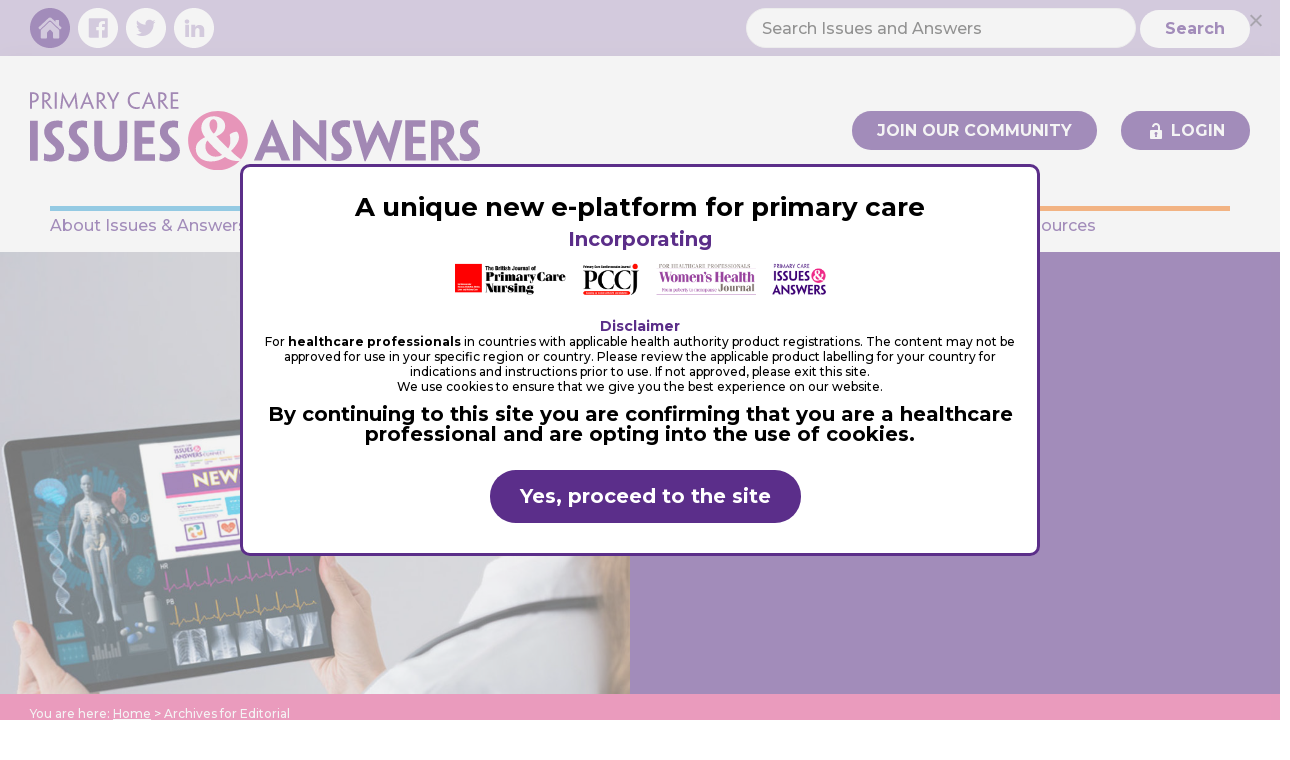

--- FILE ---
content_type: text/html; charset=UTF-8
request_url: https://www.issuesandanswers.org/category/editorial/
body_size: 35356
content:
<!DOCTYPE html>
<html lang="en-GB" prefix="og: https://ogp.me/ns#">
<head >
<meta charset="UTF-8" />
<meta name="viewport" content="width=device-width, initial-scale=1" />
	<style>img:is([sizes="auto" i], [sizes^="auto," i]) { contain-intrinsic-size: 3000px 1500px }</style>
	
<!-- Google Tag Manager for WordPress by gtm4wp.com -->
<script data-cfasync="false" data-pagespeed-no-defer>
	var gtm4wp_datalayer_name = "dataLayer";
	var dataLayer = dataLayer || [];
</script>
<!-- End Google Tag Manager for WordPress by gtm4wp.com -->
<!-- Search Engine Optimization by Rank Math - https://rankmath.com/ -->
<title>Editorial - Issues and Answers</title>
<meta name="robots" content="follow, index, max-snippet:-1, max-video-preview:-1, max-image-preview:large"/>
<link rel="canonical" href="https://www.issuesandanswers.org/category/editorial/" />
<link rel="next" href="https://www.issuesandanswers.org/category/editorial/page/2/" />
<meta property="og:locale" content="en_GB" />
<meta property="og:type" content="article" />
<meta property="og:title" content="Editorial - Issues and Answers" />
<meta property="og:url" content="https://www.issuesandanswers.org/category/editorial/" />
<meta property="og:site_name" content="Issues and Answers" />
<meta property="og:image" content="https://www.issuesandanswers.org/wp-content/uploads/2022/05/ianda-card.jpg" />
<meta property="og:image:secure_url" content="https://www.issuesandanswers.org/wp-content/uploads/2022/05/ianda-card.jpg" />
<meta property="og:image:width" content="1200" />
<meta property="og:image:height" content="630" />
<meta property="og:image:alt" content="Issues and Answers" />
<meta property="og:image:type" content="image/jpeg" />
<meta name="twitter:card" content="summary_large_image" />
<meta name="twitter:title" content="Editorial - Issues and Answers" />
<meta name="twitter:image" content="https://www.issuesandanswers.org/wp-content/uploads/2022/05/ianda-card.jpg" />
<meta name="twitter:label1" content="Posts" />
<meta name="twitter:data1" content="1109" />
<script type="application/ld+json" class="rank-math-schema">{"@context":"https://schema.org","@graph":[{"@type":"MedicalOrganization","@id":"https://www.issuesandanswers.org/#organization","name":"Issues and Answers","url":"https://www.issuesandanswers.org","logo":{"@type":"ImageObject","@id":"https://www.issuesandanswers.org/#logo","url":"https://www.issuesandanswers.org/wp-content/uploads/2020/05/I-and-A-Logo-Square.jpg","contentUrl":"https://www.issuesandanswers.org/wp-content/uploads/2020/05/I-and-A-Logo-Square.jpg","caption":"Issues and Answers","inLanguage":"en-GB","width":"500","height":"500"}},{"@type":"WebSite","@id":"https://www.issuesandanswers.org/#website","url":"https://www.issuesandanswers.org","name":"Issues and Answers","publisher":{"@id":"https://www.issuesandanswers.org/#organization"},"inLanguage":"en-GB"},{"@type":"CollectionPage","@id":"https://www.issuesandanswers.org/category/editorial/#webpage","url":"https://www.issuesandanswers.org/category/editorial/","name":"Editorial - Issues and Answers","isPartOf":{"@id":"https://www.issuesandanswers.org/#website"},"inLanguage":"en-GB"}]}</script>
<!-- /Rank Math WordPress SEO plugin -->

<link rel='dns-prefetch' href='//player.vimeo.com' />
<link rel='dns-prefetch' href='//fonts.googleapis.com' />
<link rel="alternate" type="application/rss+xml" title="Issues and Answers &raquo; Feed" href="https://www.issuesandanswers.org/feed/" />
<link rel="alternate" type="application/rss+xml" title="Issues and Answers &raquo; Comments Feed" href="https://www.issuesandanswers.org/comments/feed/" />
<link rel="alternate" type="application/rss+xml" title="Issues and Answers &raquo; Editorial Category Feed" href="https://www.issuesandanswers.org/category/editorial/feed/" />
		<!-- This site uses the Google Analytics by MonsterInsights plugin v9.11.1 - Using Analytics tracking - https://www.monsterinsights.com/ -->
							<script src="//www.googletagmanager.com/gtag/js?id=G-2H6YCEYNPP"  data-cfasync="false" data-wpfc-render="false" type="text/javascript" async></script>
			<script data-cfasync="false" data-wpfc-render="false" type="text/javascript">
				var mi_version = '9.11.1';
				var mi_track_user = true;
				var mi_no_track_reason = '';
								var MonsterInsightsDefaultLocations = {"page_location":"https:\/\/www.issuesandanswers.org\/category\/editorial\/"};
								if ( typeof MonsterInsightsPrivacyGuardFilter === 'function' ) {
					var MonsterInsightsLocations = (typeof MonsterInsightsExcludeQuery === 'object') ? MonsterInsightsPrivacyGuardFilter( MonsterInsightsExcludeQuery ) : MonsterInsightsPrivacyGuardFilter( MonsterInsightsDefaultLocations );
				} else {
					var MonsterInsightsLocations = (typeof MonsterInsightsExcludeQuery === 'object') ? MonsterInsightsExcludeQuery : MonsterInsightsDefaultLocations;
				}

								var disableStrs = [
										'ga-disable-G-2H6YCEYNPP',
									];

				/* Function to detect opted out users */
				function __gtagTrackerIsOptedOut() {
					for (var index = 0; index < disableStrs.length; index++) {
						if (document.cookie.indexOf(disableStrs[index] + '=true') > -1) {
							return true;
						}
					}

					return false;
				}

				/* Disable tracking if the opt-out cookie exists. */
				if (__gtagTrackerIsOptedOut()) {
					for (var index = 0; index < disableStrs.length; index++) {
						window[disableStrs[index]] = true;
					}
				}

				/* Opt-out function */
				function __gtagTrackerOptout() {
					for (var index = 0; index < disableStrs.length; index++) {
						document.cookie = disableStrs[index] + '=true; expires=Thu, 31 Dec 2099 23:59:59 UTC; path=/';
						window[disableStrs[index]] = true;
					}
				}

				if ('undefined' === typeof gaOptout) {
					function gaOptout() {
						__gtagTrackerOptout();
					}
				}
								window.dataLayer = window.dataLayer || [];

				window.MonsterInsightsDualTracker = {
					helpers: {},
					trackers: {},
				};
				if (mi_track_user) {
					function __gtagDataLayer() {
						dataLayer.push(arguments);
					}

					function __gtagTracker(type, name, parameters) {
						if (!parameters) {
							parameters = {};
						}

						if (parameters.send_to) {
							__gtagDataLayer.apply(null, arguments);
							return;
						}

						if (type === 'event') {
														parameters.send_to = monsterinsights_frontend.v4_id;
							var hookName = name;
							if (typeof parameters['event_category'] !== 'undefined') {
								hookName = parameters['event_category'] + ':' + name;
							}

							if (typeof MonsterInsightsDualTracker.trackers[hookName] !== 'undefined') {
								MonsterInsightsDualTracker.trackers[hookName](parameters);
							} else {
								__gtagDataLayer('event', name, parameters);
							}
							
						} else {
							__gtagDataLayer.apply(null, arguments);
						}
					}

					__gtagTracker('js', new Date());
					__gtagTracker('set', {
						'developer_id.dZGIzZG': true,
											});
					if ( MonsterInsightsLocations.page_location ) {
						__gtagTracker('set', MonsterInsightsLocations);
					}
										__gtagTracker('config', 'G-2H6YCEYNPP', {"forceSSL":"true","link_attribution":"true"} );
										window.gtag = __gtagTracker;										(function () {
						/* https://developers.google.com/analytics/devguides/collection/analyticsjs/ */
						/* ga and __gaTracker compatibility shim. */
						var noopfn = function () {
							return null;
						};
						var newtracker = function () {
							return new Tracker();
						};
						var Tracker = function () {
							return null;
						};
						var p = Tracker.prototype;
						p.get = noopfn;
						p.set = noopfn;
						p.send = function () {
							var args = Array.prototype.slice.call(arguments);
							args.unshift('send');
							__gaTracker.apply(null, args);
						};
						var __gaTracker = function () {
							var len = arguments.length;
							if (len === 0) {
								return;
							}
							var f = arguments[len - 1];
							if (typeof f !== 'object' || f === null || typeof f.hitCallback !== 'function') {
								if ('send' === arguments[0]) {
									var hitConverted, hitObject = false, action;
									if ('event' === arguments[1]) {
										if ('undefined' !== typeof arguments[3]) {
											hitObject = {
												'eventAction': arguments[3],
												'eventCategory': arguments[2],
												'eventLabel': arguments[4],
												'value': arguments[5] ? arguments[5] : 1,
											}
										}
									}
									if ('pageview' === arguments[1]) {
										if ('undefined' !== typeof arguments[2]) {
											hitObject = {
												'eventAction': 'page_view',
												'page_path': arguments[2],
											}
										}
									}
									if (typeof arguments[2] === 'object') {
										hitObject = arguments[2];
									}
									if (typeof arguments[5] === 'object') {
										Object.assign(hitObject, arguments[5]);
									}
									if ('undefined' !== typeof arguments[1].hitType) {
										hitObject = arguments[1];
										if ('pageview' === hitObject.hitType) {
											hitObject.eventAction = 'page_view';
										}
									}
									if (hitObject) {
										action = 'timing' === arguments[1].hitType ? 'timing_complete' : hitObject.eventAction;
										hitConverted = mapArgs(hitObject);
										__gtagTracker('event', action, hitConverted);
									}
								}
								return;
							}

							function mapArgs(args) {
								var arg, hit = {};
								var gaMap = {
									'eventCategory': 'event_category',
									'eventAction': 'event_action',
									'eventLabel': 'event_label',
									'eventValue': 'event_value',
									'nonInteraction': 'non_interaction',
									'timingCategory': 'event_category',
									'timingVar': 'name',
									'timingValue': 'value',
									'timingLabel': 'event_label',
									'page': 'page_path',
									'location': 'page_location',
									'title': 'page_title',
									'referrer' : 'page_referrer',
								};
								for (arg in args) {
																		if (!(!args.hasOwnProperty(arg) || !gaMap.hasOwnProperty(arg))) {
										hit[gaMap[arg]] = args[arg];
									} else {
										hit[arg] = args[arg];
									}
								}
								return hit;
							}

							try {
								f.hitCallback();
							} catch (ex) {
							}
						};
						__gaTracker.create = newtracker;
						__gaTracker.getByName = newtracker;
						__gaTracker.getAll = function () {
							return [];
						};
						__gaTracker.remove = noopfn;
						__gaTracker.loaded = true;
						window['__gaTracker'] = __gaTracker;
					})();
									} else {
										console.log("");
					(function () {
						function __gtagTracker() {
							return null;
						}

						window['__gtagTracker'] = __gtagTracker;
						window['gtag'] = __gtagTracker;
					})();
									}
			</script>
							<!-- / Google Analytics by MonsterInsights -->
		<script type="text/javascript">
/* <![CDATA[ */
window._wpemojiSettings = {"baseUrl":"https:\/\/s.w.org\/images\/core\/emoji\/15.1.0\/72x72\/","ext":".png","svgUrl":"https:\/\/s.w.org\/images\/core\/emoji\/15.1.0\/svg\/","svgExt":".svg","source":{"concatemoji":"https:\/\/www.issuesandanswers.org\/wp-includes\/js\/wp-emoji-release.min.js?ver=6.8.1"}};
/*! This file is auto-generated */
!function(i,n){var o,s,e;function c(e){try{var t={supportTests:e,timestamp:(new Date).valueOf()};sessionStorage.setItem(o,JSON.stringify(t))}catch(e){}}function p(e,t,n){e.clearRect(0,0,e.canvas.width,e.canvas.height),e.fillText(t,0,0);var t=new Uint32Array(e.getImageData(0,0,e.canvas.width,e.canvas.height).data),r=(e.clearRect(0,0,e.canvas.width,e.canvas.height),e.fillText(n,0,0),new Uint32Array(e.getImageData(0,0,e.canvas.width,e.canvas.height).data));return t.every(function(e,t){return e===r[t]})}function u(e,t,n){switch(t){case"flag":return n(e,"\ud83c\udff3\ufe0f\u200d\u26a7\ufe0f","\ud83c\udff3\ufe0f\u200b\u26a7\ufe0f")?!1:!n(e,"\ud83c\uddfa\ud83c\uddf3","\ud83c\uddfa\u200b\ud83c\uddf3")&&!n(e,"\ud83c\udff4\udb40\udc67\udb40\udc62\udb40\udc65\udb40\udc6e\udb40\udc67\udb40\udc7f","\ud83c\udff4\u200b\udb40\udc67\u200b\udb40\udc62\u200b\udb40\udc65\u200b\udb40\udc6e\u200b\udb40\udc67\u200b\udb40\udc7f");case"emoji":return!n(e,"\ud83d\udc26\u200d\ud83d\udd25","\ud83d\udc26\u200b\ud83d\udd25")}return!1}function f(e,t,n){var r="undefined"!=typeof WorkerGlobalScope&&self instanceof WorkerGlobalScope?new OffscreenCanvas(300,150):i.createElement("canvas"),a=r.getContext("2d",{willReadFrequently:!0}),o=(a.textBaseline="top",a.font="600 32px Arial",{});return e.forEach(function(e){o[e]=t(a,e,n)}),o}function t(e){var t=i.createElement("script");t.src=e,t.defer=!0,i.head.appendChild(t)}"undefined"!=typeof Promise&&(o="wpEmojiSettingsSupports",s=["flag","emoji"],n.supports={everything:!0,everythingExceptFlag:!0},e=new Promise(function(e){i.addEventListener("DOMContentLoaded",e,{once:!0})}),new Promise(function(t){var n=function(){try{var e=JSON.parse(sessionStorage.getItem(o));if("object"==typeof e&&"number"==typeof e.timestamp&&(new Date).valueOf()<e.timestamp+604800&&"object"==typeof e.supportTests)return e.supportTests}catch(e){}return null}();if(!n){if("undefined"!=typeof Worker&&"undefined"!=typeof OffscreenCanvas&&"undefined"!=typeof URL&&URL.createObjectURL&&"undefined"!=typeof Blob)try{var e="postMessage("+f.toString()+"("+[JSON.stringify(s),u.toString(),p.toString()].join(",")+"));",r=new Blob([e],{type:"text/javascript"}),a=new Worker(URL.createObjectURL(r),{name:"wpTestEmojiSupports"});return void(a.onmessage=function(e){c(n=e.data),a.terminate(),t(n)})}catch(e){}c(n=f(s,u,p))}t(n)}).then(function(e){for(var t in e)n.supports[t]=e[t],n.supports.everything=n.supports.everything&&n.supports[t],"flag"!==t&&(n.supports.everythingExceptFlag=n.supports.everythingExceptFlag&&n.supports[t]);n.supports.everythingExceptFlag=n.supports.everythingExceptFlag&&!n.supports.flag,n.DOMReady=!1,n.readyCallback=function(){n.DOMReady=!0}}).then(function(){return e}).then(function(){var e;n.supports.everything||(n.readyCallback(),(e=n.source||{}).concatemoji?t(e.concatemoji):e.wpemoji&&e.twemoji&&(t(e.twemoji),t(e.wpemoji)))}))}((window,document),window._wpemojiSettings);
/* ]]> */
</script>
<link rel='stylesheet' id='graphnic-starter-css' href='https://www.issuesandanswers.org/wp-content/themes/issues-answers-theme/style.css?ver=1.0.16' type='text/css' media='all' />
<style id='wp-emoji-styles-inline-css' type='text/css'>

	img.wp-smiley, img.emoji {
		display: inline !important;
		border: none !important;
		box-shadow: none !important;
		height: 1em !important;
		width: 1em !important;
		margin: 0 0.07em !important;
		vertical-align: -0.1em !important;
		background: none !important;
		padding: 0 !important;
	}
</style>
<link rel='stylesheet' id='wp-block-library-css' href='https://www.issuesandanswers.org/wp-includes/css/dist/block-library/style.min.css?ver=6.8.1' type='text/css' media='all' />
<style id='classic-theme-styles-inline-css' type='text/css'>
/*! This file is auto-generated */
.wp-block-button__link{color:#fff;background-color:#32373c;border-radius:9999px;box-shadow:none;text-decoration:none;padding:calc(.667em + 2px) calc(1.333em + 2px);font-size:1.125em}.wp-block-file__button{background:#32373c;color:#fff;text-decoration:none}
</style>
<style id='qsm-quiz-style-inline-css' type='text/css'>


</style>
<style id='global-styles-inline-css' type='text/css'>
:root{--wp--preset--aspect-ratio--square: 1;--wp--preset--aspect-ratio--4-3: 4/3;--wp--preset--aspect-ratio--3-4: 3/4;--wp--preset--aspect-ratio--3-2: 3/2;--wp--preset--aspect-ratio--2-3: 2/3;--wp--preset--aspect-ratio--16-9: 16/9;--wp--preset--aspect-ratio--9-16: 9/16;--wp--preset--color--black: #000000;--wp--preset--color--cyan-bluish-gray: #abb8c3;--wp--preset--color--white: #ffffff;--wp--preset--color--pale-pink: #f78da7;--wp--preset--color--vivid-red: #cf2e2e;--wp--preset--color--luminous-vivid-orange: #ff6900;--wp--preset--color--luminous-vivid-amber: #fcb900;--wp--preset--color--light-green-cyan: #7bdcb5;--wp--preset--color--vivid-green-cyan: #00d084;--wp--preset--color--pale-cyan-blue: #8ed1fc;--wp--preset--color--vivid-cyan-blue: #0693e3;--wp--preset--color--vivid-purple: #9b51e0;--wp--preset--color--light-gray: #f5f5f5;--wp--preset--color--medium-gray: #999;--wp--preset--color--dark-gray: #333;--wp--preset--color--vibrant-purple: #5B2E89;--wp--preset--color--light-purple: #F1E7FA;--wp--preset--color--vibrant-pink: #EA4D91;--wp--preset--color--light-pink: #FCF3F7;--wp--preset--color--vibrant-blue: #3FABDC;--wp--preset--color--vibrant-orange: #FB7D1C;--wp--preset--color--light-orange: #FFF3E9;--wp--preset--gradient--vivid-cyan-blue-to-vivid-purple: linear-gradient(135deg,rgba(6,147,227,1) 0%,rgb(155,81,224) 100%);--wp--preset--gradient--light-green-cyan-to-vivid-green-cyan: linear-gradient(135deg,rgb(122,220,180) 0%,rgb(0,208,130) 100%);--wp--preset--gradient--luminous-vivid-amber-to-luminous-vivid-orange: linear-gradient(135deg,rgba(252,185,0,1) 0%,rgba(255,105,0,1) 100%);--wp--preset--gradient--luminous-vivid-orange-to-vivid-red: linear-gradient(135deg,rgba(255,105,0,1) 0%,rgb(207,46,46) 100%);--wp--preset--gradient--very-light-gray-to-cyan-bluish-gray: linear-gradient(135deg,rgb(238,238,238) 0%,rgb(169,184,195) 100%);--wp--preset--gradient--cool-to-warm-spectrum: linear-gradient(135deg,rgb(74,234,220) 0%,rgb(151,120,209) 20%,rgb(207,42,186) 40%,rgb(238,44,130) 60%,rgb(251,105,98) 80%,rgb(254,248,76) 100%);--wp--preset--gradient--blush-light-purple: linear-gradient(135deg,rgb(255,206,236) 0%,rgb(152,150,240) 100%);--wp--preset--gradient--blush-bordeaux: linear-gradient(135deg,rgb(254,205,165) 0%,rgb(254,45,45) 50%,rgb(107,0,62) 100%);--wp--preset--gradient--luminous-dusk: linear-gradient(135deg,rgb(255,203,112) 0%,rgb(199,81,192) 50%,rgb(65,88,208) 100%);--wp--preset--gradient--pale-ocean: linear-gradient(135deg,rgb(255,245,203) 0%,rgb(182,227,212) 50%,rgb(51,167,181) 100%);--wp--preset--gradient--electric-grass: linear-gradient(135deg,rgb(202,248,128) 0%,rgb(113,206,126) 100%);--wp--preset--gradient--midnight: linear-gradient(135deg,rgb(2,3,129) 0%,rgb(40,116,252) 100%);--wp--preset--font-size--small: 12px;--wp--preset--font-size--medium: 20px;--wp--preset--font-size--large: 20px;--wp--preset--font-size--x-large: 42px;--wp--preset--font-size--normal: 16px;--wp--preset--font-size--larger: 24px;--wp--preset--spacing--20: 0.44rem;--wp--preset--spacing--30: 0.67rem;--wp--preset--spacing--40: 1rem;--wp--preset--spacing--50: 1.5rem;--wp--preset--spacing--60: 2.25rem;--wp--preset--spacing--70: 3.38rem;--wp--preset--spacing--80: 5.06rem;--wp--preset--shadow--natural: 6px 6px 9px rgba(0, 0, 0, 0.2);--wp--preset--shadow--deep: 12px 12px 50px rgba(0, 0, 0, 0.4);--wp--preset--shadow--sharp: 6px 6px 0px rgba(0, 0, 0, 0.2);--wp--preset--shadow--outlined: 6px 6px 0px -3px rgba(255, 255, 255, 1), 6px 6px rgba(0, 0, 0, 1);--wp--preset--shadow--crisp: 6px 6px 0px rgba(0, 0, 0, 1);}:where(.is-layout-flex){gap: 0.5em;}:where(.is-layout-grid){gap: 0.5em;}body .is-layout-flex{display: flex;}.is-layout-flex{flex-wrap: wrap;align-items: center;}.is-layout-flex > :is(*, div){margin: 0;}body .is-layout-grid{display: grid;}.is-layout-grid > :is(*, div){margin: 0;}:where(.wp-block-columns.is-layout-flex){gap: 2em;}:where(.wp-block-columns.is-layout-grid){gap: 2em;}:where(.wp-block-post-template.is-layout-flex){gap: 1.25em;}:where(.wp-block-post-template.is-layout-grid){gap: 1.25em;}.has-black-color{color: var(--wp--preset--color--black) !important;}.has-cyan-bluish-gray-color{color: var(--wp--preset--color--cyan-bluish-gray) !important;}.has-white-color{color: var(--wp--preset--color--white) !important;}.has-pale-pink-color{color: var(--wp--preset--color--pale-pink) !important;}.has-vivid-red-color{color: var(--wp--preset--color--vivid-red) !important;}.has-luminous-vivid-orange-color{color: var(--wp--preset--color--luminous-vivid-orange) !important;}.has-luminous-vivid-amber-color{color: var(--wp--preset--color--luminous-vivid-amber) !important;}.has-light-green-cyan-color{color: var(--wp--preset--color--light-green-cyan) !important;}.has-vivid-green-cyan-color{color: var(--wp--preset--color--vivid-green-cyan) !important;}.has-pale-cyan-blue-color{color: var(--wp--preset--color--pale-cyan-blue) !important;}.has-vivid-cyan-blue-color{color: var(--wp--preset--color--vivid-cyan-blue) !important;}.has-vivid-purple-color{color: var(--wp--preset--color--vivid-purple) !important;}.has-black-background-color{background-color: var(--wp--preset--color--black) !important;}.has-cyan-bluish-gray-background-color{background-color: var(--wp--preset--color--cyan-bluish-gray) !important;}.has-white-background-color{background-color: var(--wp--preset--color--white) !important;}.has-pale-pink-background-color{background-color: var(--wp--preset--color--pale-pink) !important;}.has-vivid-red-background-color{background-color: var(--wp--preset--color--vivid-red) !important;}.has-luminous-vivid-orange-background-color{background-color: var(--wp--preset--color--luminous-vivid-orange) !important;}.has-luminous-vivid-amber-background-color{background-color: var(--wp--preset--color--luminous-vivid-amber) !important;}.has-light-green-cyan-background-color{background-color: var(--wp--preset--color--light-green-cyan) !important;}.has-vivid-green-cyan-background-color{background-color: var(--wp--preset--color--vivid-green-cyan) !important;}.has-pale-cyan-blue-background-color{background-color: var(--wp--preset--color--pale-cyan-blue) !important;}.has-vivid-cyan-blue-background-color{background-color: var(--wp--preset--color--vivid-cyan-blue) !important;}.has-vivid-purple-background-color{background-color: var(--wp--preset--color--vivid-purple) !important;}.has-black-border-color{border-color: var(--wp--preset--color--black) !important;}.has-cyan-bluish-gray-border-color{border-color: var(--wp--preset--color--cyan-bluish-gray) !important;}.has-white-border-color{border-color: var(--wp--preset--color--white) !important;}.has-pale-pink-border-color{border-color: var(--wp--preset--color--pale-pink) !important;}.has-vivid-red-border-color{border-color: var(--wp--preset--color--vivid-red) !important;}.has-luminous-vivid-orange-border-color{border-color: var(--wp--preset--color--luminous-vivid-orange) !important;}.has-luminous-vivid-amber-border-color{border-color: var(--wp--preset--color--luminous-vivid-amber) !important;}.has-light-green-cyan-border-color{border-color: var(--wp--preset--color--light-green-cyan) !important;}.has-vivid-green-cyan-border-color{border-color: var(--wp--preset--color--vivid-green-cyan) !important;}.has-pale-cyan-blue-border-color{border-color: var(--wp--preset--color--pale-cyan-blue) !important;}.has-vivid-cyan-blue-border-color{border-color: var(--wp--preset--color--vivid-cyan-blue) !important;}.has-vivid-purple-border-color{border-color: var(--wp--preset--color--vivid-purple) !important;}.has-vivid-cyan-blue-to-vivid-purple-gradient-background{background: var(--wp--preset--gradient--vivid-cyan-blue-to-vivid-purple) !important;}.has-light-green-cyan-to-vivid-green-cyan-gradient-background{background: var(--wp--preset--gradient--light-green-cyan-to-vivid-green-cyan) !important;}.has-luminous-vivid-amber-to-luminous-vivid-orange-gradient-background{background: var(--wp--preset--gradient--luminous-vivid-amber-to-luminous-vivid-orange) !important;}.has-luminous-vivid-orange-to-vivid-red-gradient-background{background: var(--wp--preset--gradient--luminous-vivid-orange-to-vivid-red) !important;}.has-very-light-gray-to-cyan-bluish-gray-gradient-background{background: var(--wp--preset--gradient--very-light-gray-to-cyan-bluish-gray) !important;}.has-cool-to-warm-spectrum-gradient-background{background: var(--wp--preset--gradient--cool-to-warm-spectrum) !important;}.has-blush-light-purple-gradient-background{background: var(--wp--preset--gradient--blush-light-purple) !important;}.has-blush-bordeaux-gradient-background{background: var(--wp--preset--gradient--blush-bordeaux) !important;}.has-luminous-dusk-gradient-background{background: var(--wp--preset--gradient--luminous-dusk) !important;}.has-pale-ocean-gradient-background{background: var(--wp--preset--gradient--pale-ocean) !important;}.has-electric-grass-gradient-background{background: var(--wp--preset--gradient--electric-grass) !important;}.has-midnight-gradient-background{background: var(--wp--preset--gradient--midnight) !important;}.has-small-font-size{font-size: var(--wp--preset--font-size--small) !important;}.has-medium-font-size{font-size: var(--wp--preset--font-size--medium) !important;}.has-large-font-size{font-size: var(--wp--preset--font-size--large) !important;}.has-x-large-font-size{font-size: var(--wp--preset--font-size--x-large) !important;}
:where(.wp-block-post-template.is-layout-flex){gap: 1.25em;}:where(.wp-block-post-template.is-layout-grid){gap: 1.25em;}
:where(.wp-block-columns.is-layout-flex){gap: 2em;}:where(.wp-block-columns.is-layout-grid){gap: 2em;}
:root :where(.wp-block-pullquote){font-size: 1.5em;line-height: 1.6;}
</style>
<link rel='stylesheet' id='cookie-notice-front-css' href='https://www.issuesandanswers.org/wp-content/plugins/cookie-notice/css/front.min.css?ver=2.5.7' type='text/css' media='all' />
<link rel='stylesheet' id='ditty-displays-css' href='https://www.issuesandanswers.org/wp-content/plugins/ditty-news-ticker/build/dittyDisplays.css?ver=3.1.56' type='text/css' media='all' />
<link rel='stylesheet' id='ditty-fontawesome-css' href='https://www.issuesandanswers.org/wp-content/plugins/ditty-news-ticker/includes/libs/fontawesome-6.4.0/css/all.css?ver=6.4.0' type='text/css' media='' />
<link rel='stylesheet' id='wpdm-fonticon-css' href='https://www.issuesandanswers.org/wp-content/plugins/download-manager/assets/wpdm-iconfont/css/wpdm-icons.css?ver=6.8.1' type='text/css' media='all' />
<link rel='stylesheet' id='wpdm-front-css' href='https://www.issuesandanswers.org/wp-content/plugins/download-manager/assets/css/front.min.css?ver=6.8.1' type='text/css' media='all' />
<link rel='stylesheet' id='supersideme-style-css' href='https://www.issuesandanswers.org/wp-content/plugins/superside-me/includes/css/supersideme-style.css?ver=2.8.1' type='text/css' media='screen' />
<style id='supersideme-style-inline-css' type='text/css'>
@media only screen and (max-width:1068px) {nav,#nav,.nav-primary,.nav-secondary,.supersideme .site-header .secondary-toggle,.menu-toggle {display:none }.slide-nav-link,.ssme-search,.button.ssme-button.ssme-custom,.utility {display:block }}.sidr {width:260px }.sidr.left {left:-260px }.sidr.right {right:-260px }.slide-nav-link {background-color:#5b2e8a;right:0;color:#fefefe;position:relative;width:100% }.sidr {background-color:#5b2e8a;color:#fefefe }.sidr h3,.sidr h4,.sidr .widget,.sidr p {color:#fefefe }.slide-nav-link:focus,.sidr:focus,.sidr a:focus,.menu-close:focus,.sub-menu-toggle:focus {outline:#fefefe dotted 1px }.sidr a,.sidr a:focus,.sidr a:active,.sidr button,.sidr .sub-menu-toggle:before {color:#fefefe }.search-me {color:#5b2e8a }.sidr .sub-menu-toggle:before {content:none }
</style>
<link rel='stylesheet' id='wpsm_tabs_r-font-awesome-front-css' href='https://www.issuesandanswers.org/wp-content/plugins/tabs-responsive/assets/css/font-awesome/css/font-awesome.min.css?ver=6.8.1' type='text/css' media='all' />
<link rel='stylesheet' id='wpsm_tabs_r_bootstrap-front-css' href='https://www.issuesandanswers.org/wp-content/plugins/tabs-responsive/assets/css/bootstrap-front.css?ver=6.8.1' type='text/css' media='all' />
<link rel='stylesheet' id='wpsm_tabs_r_animate-css' href='https://www.issuesandanswers.org/wp-content/plugins/tabs-responsive/assets/css/animate.css?ver=6.8.1' type='text/css' media='all' />
<link rel='stylesheet' id='uncannyowl-learndash-toolkit-free-css' href='https://www.issuesandanswers.org/wp-content/plugins/uncanny-learndash-toolkit/src/assets/frontend/dist/bundle.min.css?ver=3.7.0.3' type='text/css' media='all' />
<link rel='stylesheet' id='learndash_quiz_front_css-css' href='//www.issuesandanswers.org/wp-content/plugins/sfwd-lms/themes/legacy/templates/learndash_quiz_front.min.css?ver=4.23.0' type='text/css' media='all' />
<link rel='stylesheet' id='dashicons-css' href='https://www.issuesandanswers.org/wp-includes/css/dashicons.min.css?ver=6.8.1' type='text/css' media='all' />
<link rel='stylesheet' id='learndash-css' href='//www.issuesandanswers.org/wp-content/plugins/sfwd-lms/src/assets/dist/css/styles.css?ver=4.23.0' type='text/css' media='all' />
<link rel='stylesheet' id='jquery-dropdown-css-css' href='//www.issuesandanswers.org/wp-content/plugins/sfwd-lms/assets/css/jquery.dropdown.min.css?ver=4.23.0' type='text/css' media='all' />
<link rel='stylesheet' id='learndash_lesson_video-css' href='//www.issuesandanswers.org/wp-content/plugins/sfwd-lms/themes/legacy/templates/learndash_lesson_video.min.css?ver=4.23.0' type='text/css' media='all' />
<link rel='stylesheet' id='learndash-admin-bar-css' href='https://www.issuesandanswers.org/wp-content/plugins/sfwd-lms/src/assets/dist/css/admin-bar/styles.css?ver=4.23.0' type='text/css' media='all' />
<link rel='stylesheet' id='qsm_style_8618-css' href='https://www.issuesandanswers.org/wp-content/plugins/qsm-user-dashboard-8618/css/style.css?ver=1.1.0' type='text/css' media='all' />
<link rel='stylesheet' id='graphnic-starter-stylesheet-css' href='https://www.issuesandanswers.org/wp-content/themes/issues-answers-theme/css/style.css?ver=1.0.16' type='text/css' media='all' />
<link rel='stylesheet' id='graphnic-starter-fonts-css' href='https://fonts.googleapis.com/css?family=Montserrat%3A500%2C500i%2C700%2C700i&#038;display=swap&#038;ver=1.0.16' type='text/css' media='all' />
<link rel='stylesheet' id='graphnic-starter-gutenberg-css' href='https://www.issuesandanswers.org/wp-content/themes/issues-answers-theme/css/gutenberg-frontend.css?ver=1.0.16' type='text/css' media='all' />
<link rel='stylesheet' id='learndash-front-css' href='//www.issuesandanswers.org/wp-content/plugins/sfwd-lms/themes/ld30/assets/css/learndash.min.css?ver=4.23.0' type='text/css' media='all' />
<style id='learndash-front-inline-css' type='text/css'>
		.learndash-wrapper .ld-item-list .ld-item-list-item.ld-is-next,
		.learndash-wrapper .wpProQuiz_content .wpProQuiz_questionListItem label:focus-within {
			border-color: #e94c92;
		}

		/*
		.learndash-wrapper a:not(.ld-button):not(#quiz_continue_link):not(.ld-focus-menu-link):not(.btn-blue):not(#quiz_continue_link):not(.ld-js-register-account):not(#ld-focus-mode-course-heading):not(#btn-join):not(.ld-item-name):not(.ld-table-list-item-preview):not(.ld-lesson-item-preview-heading),
		 */

		.learndash-wrapper .ld-breadcrumbs a,
		.learndash-wrapper .ld-lesson-item.ld-is-current-lesson .ld-lesson-item-preview-heading,
		.learndash-wrapper .ld-lesson-item.ld-is-current-lesson .ld-lesson-title,
		.learndash-wrapper .ld-primary-color-hover:hover,
		.learndash-wrapper .ld-primary-color,
		.learndash-wrapper .ld-primary-color-hover:hover,
		.learndash-wrapper .ld-primary-color,
		.learndash-wrapper .ld-tabs .ld-tabs-navigation .ld-tab.ld-active,
		.learndash-wrapper .ld-button.ld-button-transparent,
		.learndash-wrapper .ld-button.ld-button-reverse,
		.learndash-wrapper .ld-icon-certificate,
		.learndash-wrapper .ld-login-modal .ld-login-modal-login .ld-modal-heading,
		#wpProQuiz_user_content a,
		.learndash-wrapper .ld-item-list .ld-item-list-item a.ld-item-name:hover,
		.learndash-wrapper .ld-focus-comments__heading-actions .ld-expand-button,
		.learndash-wrapper .ld-focus-comments__heading a,
		.learndash-wrapper .ld-focus-comments .comment-respond a,
		.learndash-wrapper .ld-focus-comment .ld-comment-reply a.comment-reply-link:hover,
		.learndash-wrapper .ld-expand-button.ld-button-alternate {
			color: #e94c92 !important;
		}

		.learndash-wrapper .ld-focus-comment.bypostauthor>.ld-comment-wrapper,
		.learndash-wrapper .ld-focus-comment.role-group_leader>.ld-comment-wrapper,
		.learndash-wrapper .ld-focus-comment.role-administrator>.ld-comment-wrapper {
			background-color:rgba(233, 76, 146, 0.03) !important;
		}


		.learndash-wrapper .ld-primary-background,
		.learndash-wrapper .ld-tabs .ld-tabs-navigation .ld-tab.ld-active:after {
			background: #e94c92 !important;
		}



		.learndash-wrapper .ld-course-navigation .ld-lesson-item.ld-is-current-lesson .ld-status-incomplete,
		.learndash-wrapper .ld-focus-comment.bypostauthor:not(.ptype-sfwd-assignment) >.ld-comment-wrapper>.ld-comment-avatar img,
		.learndash-wrapper .ld-focus-comment.role-group_leader>.ld-comment-wrapper>.ld-comment-avatar img,
		.learndash-wrapper .ld-focus-comment.role-administrator>.ld-comment-wrapper>.ld-comment-avatar img {
			border-color: #e94c92 !important;
		}



		.learndash-wrapper .ld-loading::before {
			border-top:3px solid #e94c92 !important;
		}

		.learndash-wrapper .ld-button:hover:not([disabled]):not(.ld-button-transparent):not(.ld--ignore-inline-css),
		#learndash-tooltips .ld-tooltip:after,
		#learndash-tooltips .ld-tooltip,
		.ld-tooltip:not(.ld-tooltip--modern) [role="tooltip"],
		.learndash-wrapper .ld-primary-background,
		.learndash-wrapper .btn-join:not(.ld--ignore-inline-css),
		.learndash-wrapper #btn-join:not(.ld--ignore-inline-css),
		.learndash-wrapper .ld-button:not([disabled]):not(.ld-button-reverse):not(.ld-button-transparent):not(.ld--ignore-inline-css),
		.learndash-wrapper .ld-expand-button:not([disabled]),
		.learndash-wrapper .wpProQuiz_content .wpProQuiz_button:not([disabled]):not(.wpProQuiz_button_reShowQuestion):not(.wpProQuiz_button_restartQuiz),
		.learndash-wrapper .wpProQuiz_content .wpProQuiz_button2:not([disabled]),
		.learndash-wrapper .ld-focus .ld-focus-sidebar .ld-course-navigation-heading,
		.learndash-wrapper .ld-focus-comments .form-submit #submit,
		.learndash-wrapper .ld-login-modal input[type='submit']:not([disabled]),
		.learndash-wrapper .ld-login-modal .ld-login-modal-register:not([disabled]),
		.learndash-wrapper .wpProQuiz_content .wpProQuiz_certificate a.btn-blue:not([disabled]),
		.learndash-wrapper .ld-focus .ld-focus-header .ld-user-menu .ld-user-menu-items a:not([disabled]),
		#wpProQuiz_user_content table.wp-list-table thead th,
		#wpProQuiz_overlay_close:not([disabled]),
		.learndash-wrapper .ld-expand-button.ld-button-alternate:not([disabled]) .ld-icon {
			background-color: #e94c92 !important;
			color: #000000;
		}

		.learndash-wrapper .ld-focus .ld-focus-sidebar .ld-focus-sidebar-trigger:not([disabled]):not(:hover):not(:focus) .ld-icon {
			background-color: #e94c92;
		}

		.learndash-wrapper .ld-focus .ld-focus-sidebar .ld-focus-sidebar-trigger:hover .ld-icon,
		.learndash-wrapper .ld-focus .ld-focus-sidebar .ld-focus-sidebar-trigger:focus .ld-icon {
			border-color: #e94c92;
			color: #e94c92;
		}

		.learndash-wrapper .ld-button:focus:not(.ld-button-transparent):not(.ld--ignore-inline-css),
		.learndash-wrapper .btn-join:focus:not(.ld--ignore-inline-css),
		.learndash-wrapper #btn-join:focus:not(.ld--ignore-inline-css),
		.learndash-wrapper .ld-expand-button:focus,
		.learndash-wrapper .wpProQuiz_content .wpProQuiz_button:not(.wpProQuiz_button_reShowQuestion):focus:not(.wpProQuiz_button_restartQuiz),
		.learndash-wrapper .wpProQuiz_content .wpProQuiz_button2:focus,
		.learndash-wrapper .ld-focus-comments .form-submit #submit,
		.learndash-wrapper .ld-login-modal input[type='submit']:focus,
		.learndash-wrapper .ld-login-modal .ld-login-modal-register:focus,
		.learndash-wrapper .wpProQuiz_content .wpProQuiz_certificate a.btn-blue:focus {
			opacity: 0.75; /* Replicates the hover/focus states pre-4.21.3. */
			outline-color: #e94c92;
		}

		.learndash-wrapper .ld-button:hover:not(.ld-button-transparent):not(.ld--ignore-inline-css),
		.learndash-wrapper .btn-join:hover:not(.ld--ignore-inline-css),
		.learndash-wrapper #btn-join:hover:not(.ld--ignore-inline-css),
		.learndash-wrapper .ld-expand-button:hover,
		.learndash-wrapper .wpProQuiz_content .wpProQuiz_button:not(.wpProQuiz_button_reShowQuestion):hover:not(.wpProQuiz_button_restartQuiz),
		.learndash-wrapper .wpProQuiz_content .wpProQuiz_button2:hover,
		.learndash-wrapper .ld-focus-comments .form-submit #submit,
		.learndash-wrapper .ld-login-modal input[type='submit']:hover,
		.learndash-wrapper .ld-login-modal .ld-login-modal-register:hover,
		.learndash-wrapper .wpProQuiz_content .wpProQuiz_certificate a.btn-blue:hover {
			background-color: #e94c92; /* Replicates the hover/focus states pre-4.21.3. */
			opacity: 0.85; /* Replicates the hover/focus states pre-4.21.3. */
		}

		.learndash-wrapper .ld-item-list .ld-item-search .ld-closer:focus {
			border-color: #e94c92;
		}

		.learndash-wrapper .ld-focus .ld-focus-header .ld-user-menu .ld-user-menu-items:before {
			border-bottom-color: #e94c92 !important;
		}

		.learndash-wrapper .ld-button.ld-button-transparent:hover {
			background: transparent !important;
		}

		.learndash-wrapper .ld-button.ld-button-transparent:focus {
			outline-color: #e94c92;
		}

		.learndash-wrapper .ld-focus .ld-focus-header .sfwd-mark-complete .learndash_mark_complete_button,
		.learndash-wrapper .ld-focus .ld-focus-header #sfwd-mark-complete #learndash_mark_complete_button,
		.learndash-wrapper .ld-button.ld-button-transparent,
		.learndash-wrapper .ld-button.ld-button-alternate,
		.learndash-wrapper .ld-expand-button.ld-button-alternate {
			background-color:transparent !important;
		}

		.learndash-wrapper .ld-focus-header .ld-user-menu .ld-user-menu-items a,
		.learndash-wrapper .ld-button.ld-button-reverse:hover,
		.learndash-wrapper .ld-alert-success .ld-alert-icon.ld-icon-certificate,
		.learndash-wrapper .ld-alert-warning .ld-button,
		.learndash-wrapper .ld-primary-background.ld-status {
			color:white !important;
		}

		.learndash-wrapper .ld-status.ld-status-unlocked {
			background-color: rgba(233,76,146,0.2) !important;
			color: #e94c92 !important;
		}

		.learndash-wrapper .wpProQuiz_content .wpProQuiz_addToplist {
			background-color: rgba(233,76,146,0.1) !important;
			border: 1px solid #e94c92 !important;
		}

		.learndash-wrapper .wpProQuiz_content .wpProQuiz_toplistTable th {
			background: #e94c92 !important;
		}

		.learndash-wrapper .wpProQuiz_content .wpProQuiz_toplistTrOdd {
			background-color: rgba(233,76,146,0.1) !important;
		}


		.learndash-wrapper .wpProQuiz_content .wpProQuiz_time_limit .wpProQuiz_progress {
			background-color: #e94c92 !important;
		}
		
		.learndash-wrapper #quiz_continue_link,
		.learndash-wrapper .ld-secondary-background,
		.learndash-wrapper .learndash_mark_complete_button,
		.learndash-wrapper #learndash_mark_complete_button,
		.learndash-wrapper .ld-status-complete,
		.learndash-wrapper .ld-alert-success .ld-button,
		.learndash-wrapper .ld-alert-success .ld-alert-icon {
			background-color: #3fabdc !important;
		}

		.learndash-wrapper #quiz_continue_link:focus,
		.learndash-wrapper .learndash_mark_complete_button:focus,
		.learndash-wrapper #learndash_mark_complete_button:focus,
		.learndash-wrapper .ld-alert-success .ld-button:focus {
			outline-color: #3fabdc;
		}

		.learndash-wrapper .wpProQuiz_content a#quiz_continue_link {
			background-color: #3fabdc !important;
		}

		.learndash-wrapper .wpProQuiz_content a#quiz_continue_link:focus {
			outline-color: #3fabdc;
		}

		.learndash-wrapper .course_progress .sending_progress_bar {
			background: #3fabdc !important;
		}

		.learndash-wrapper .wpProQuiz_content .wpProQuiz_button_reShowQuestion:hover, .learndash-wrapper .wpProQuiz_content .wpProQuiz_button_restartQuiz:hover {
			background-color: #3fabdc !important;
			opacity: 0.75;
		}

		.learndash-wrapper .wpProQuiz_content .wpProQuiz_button_reShowQuestion:focus,
		.learndash-wrapper .wpProQuiz_content .wpProQuiz_button_restartQuiz:focus {
			outline-color: #3fabdc;
		}

		.learndash-wrapper .ld-secondary-color-hover:hover,
		.learndash-wrapper .ld-secondary-color,
		.learndash-wrapper .ld-focus .ld-focus-header .sfwd-mark-complete .learndash_mark_complete_button,
		.learndash-wrapper .ld-focus .ld-focus-header #sfwd-mark-complete #learndash_mark_complete_button,
		.learndash-wrapper .ld-focus .ld-focus-header .sfwd-mark-complete:after {
			color: #3fabdc !important;
		}

		.learndash-wrapper .ld-secondary-in-progress-icon {
			border-left-color: #3fabdc !important;
			border-top-color: #3fabdc !important;
		}

		.learndash-wrapper .ld-alert-success {
			border-color: #3fabdc;
			background-color: transparent !important;
			color: #3fabdc;
		}

		
		.learndash-wrapper .ld-alert-warning {
			background-color:transparent;
		}

		.learndash-wrapper .ld-status-waiting,
		.learndash-wrapper .ld-alert-warning .ld-alert-icon {
			background-color: #6ccae0 !important;
		}

		.learndash-wrapper .ld-tertiary-color-hover:hover,
		.learndash-wrapper .ld-tertiary-color,
		.learndash-wrapper .ld-alert-warning {
			color: #6ccae0 !important;
		}

		.learndash-wrapper .ld-tertiary-background {
			background-color: #6ccae0 !important;
		}

		.learndash-wrapper .ld-alert-warning {
			border-color: #6ccae0 !important;
		}

		.learndash-wrapper .ld-tertiary-background,
		.learndash-wrapper .ld-alert-warning .ld-alert-icon {
			color:white !important;
		}

		.learndash-wrapper .wpProQuiz_content .wpProQuiz_reviewQuestion li.wpProQuiz_reviewQuestionReview,
		.learndash-wrapper .wpProQuiz_content .wpProQuiz_box li.wpProQuiz_reviewQuestionReview {
			background-color: #6ccae0 !important;
		}

		
</style>
<link rel='stylesheet' id='slb_core-css' href='https://www.issuesandanswers.org/wp-content/plugins/simple-lightbox/client/css/app.css?ver=2.9.4' type='text/css' media='all' />
<link rel='stylesheet' id='tablepress-default-css' href='https://www.issuesandanswers.org/wp-content/tablepress-combined.min.css?ver=6' type='text/css' media='all' />
<link rel='stylesheet' id='tablepress-datatables-buttons-css' href='https://www.issuesandanswers.org/wp-content/plugins/tablepress-premium/modules/css/build/datatables.buttons.css?ver=3.1.3' type='text/css' media='all' />
<link rel='stylesheet' id='tablepress-datatables-columnfilterwidgets-css' href='https://www.issuesandanswers.org/wp-content/plugins/tablepress-premium/modules/css/build/datatables.columnfilterwidgets.css?ver=3.1.3' type='text/css' media='all' />
<link rel='stylesheet' id='tablepress-datatables-fixedheader-css' href='https://www.issuesandanswers.org/wp-content/plugins/tablepress-premium/modules/css/build/datatables.fixedheader.css?ver=3.1.3' type='text/css' media='all' />
<link rel='stylesheet' id='tablepress-datatables-fixedcolumns-css' href='https://www.issuesandanswers.org/wp-content/plugins/tablepress-premium/modules/css/build/datatables.fixedcolumns.css?ver=3.1.3' type='text/css' media='all' />
<link rel='stylesheet' id='tablepress-datatables-scroll-buttons-css' href='https://www.issuesandanswers.org/wp-content/plugins/tablepress-premium/modules/css/build/datatables.scroll-buttons.css?ver=3.1.3' type='text/css' media='all' />
<link rel='stylesheet' id='tablepress-responsive-tables-css' href='https://www.issuesandanswers.org/wp-content/plugins/tablepress-premium/modules/css/build/responsive-tables.css?ver=3.1.3' type='text/css' media='all' />
<style id='generateblocks-inline-css' type='text/css'>
:root{--gb-container-width:1100px;}.gb-container .wp-block-image img{vertical-align:middle;}.gb-grid-wrapper .wp-block-image{margin-bottom:0;}.gb-highlight{background:none;}.gb-shape{line-height:0;}
</style>
<link rel='stylesheet' id='um_modal-css' href='https://www.issuesandanswers.org/wp-content/plugins/ultimate-member/assets/css/um-modal.min.css?ver=2.10.5' type='text/css' media='all' />
<link rel='stylesheet' id='um_ui-css' href='https://www.issuesandanswers.org/wp-content/plugins/ultimate-member/assets/libs/jquery-ui/jquery-ui.min.css?ver=1.13.2' type='text/css' media='all' />
<link rel='stylesheet' id='um_tipsy-css' href='https://www.issuesandanswers.org/wp-content/plugins/ultimate-member/assets/libs/tipsy/tipsy.min.css?ver=1.0.0a' type='text/css' media='all' />
<link rel='stylesheet' id='um_raty-css' href='https://www.issuesandanswers.org/wp-content/plugins/ultimate-member/assets/libs/raty/um-raty.min.css?ver=2.6.0' type='text/css' media='all' />
<link rel='stylesheet' id='select2-css' href='https://www.issuesandanswers.org/wp-content/plugins/ultimate-member/assets/libs/select2/select2.min.css?ver=4.0.13' type='text/css' media='all' />
<link rel='stylesheet' id='um_fileupload-css' href='https://www.issuesandanswers.org/wp-content/plugins/ultimate-member/assets/css/um-fileupload.min.css?ver=2.10.5' type='text/css' media='all' />
<link rel='stylesheet' id='um_confirm-css' href='https://www.issuesandanswers.org/wp-content/plugins/ultimate-member/assets/libs/um-confirm/um-confirm.min.css?ver=1.0' type='text/css' media='all' />
<link rel='stylesheet' id='um_datetime-css' href='https://www.issuesandanswers.org/wp-content/plugins/ultimate-member/assets/libs/pickadate/default.min.css?ver=3.6.2' type='text/css' media='all' />
<link rel='stylesheet' id='um_datetime_date-css' href='https://www.issuesandanswers.org/wp-content/plugins/ultimate-member/assets/libs/pickadate/default.date.min.css?ver=3.6.2' type='text/css' media='all' />
<link rel='stylesheet' id='um_datetime_time-css' href='https://www.issuesandanswers.org/wp-content/plugins/ultimate-member/assets/libs/pickadate/default.time.min.css?ver=3.6.2' type='text/css' media='all' />
<link rel='stylesheet' id='um_fonticons_ii-css' href='https://www.issuesandanswers.org/wp-content/plugins/ultimate-member/assets/libs/legacy/fonticons/fonticons-ii.min.css?ver=2.10.5' type='text/css' media='all' />
<link rel='stylesheet' id='um_fonticons_fa-css' href='https://www.issuesandanswers.org/wp-content/plugins/ultimate-member/assets/libs/legacy/fonticons/fonticons-fa.min.css?ver=2.10.5' type='text/css' media='all' />
<link rel='stylesheet' id='um_fontawesome-css' href='https://www.issuesandanswers.org/wp-content/plugins/ultimate-member/assets/css/um-fontawesome.min.css?ver=6.5.2' type='text/css' media='all' />
<link rel='stylesheet' id='um_common-css' href='https://www.issuesandanswers.org/wp-content/plugins/ultimate-member/assets/css/common.min.css?ver=2.10.5' type='text/css' media='all' />
<link rel='stylesheet' id='um_responsive-css' href='https://www.issuesandanswers.org/wp-content/plugins/ultimate-member/assets/css/um-responsive.min.css?ver=2.10.5' type='text/css' media='all' />
<link rel='stylesheet' id='um_styles-css' href='https://www.issuesandanswers.org/wp-content/plugins/ultimate-member/assets/css/um-styles.min.css?ver=2.10.5' type='text/css' media='all' />
<link rel='stylesheet' id='um_crop-css' href='https://www.issuesandanswers.org/wp-content/plugins/ultimate-member/assets/libs/cropper/cropper.min.css?ver=1.6.1' type='text/css' media='all' />
<link rel='stylesheet' id='um_profile-css' href='https://www.issuesandanswers.org/wp-content/plugins/ultimate-member/assets/css/um-profile.min.css?ver=2.10.5' type='text/css' media='all' />
<link rel='stylesheet' id='um_account-css' href='https://www.issuesandanswers.org/wp-content/plugins/ultimate-member/assets/css/um-account.min.css?ver=2.10.5' type='text/css' media='all' />
<link rel='stylesheet' id='um_misc-css' href='https://www.issuesandanswers.org/wp-content/plugins/ultimate-member/assets/css/um-misc.min.css?ver=2.10.5' type='text/css' media='all' />
<link rel='stylesheet' id='um_default_css-css' href='https://www.issuesandanswers.org/wp-content/plugins/ultimate-member/assets/css/um-old-default.min.css?ver=2.10.5' type='text/css' media='all' />
<style id='block-visibility-screen-size-styles-inline-css' type='text/css'>
/* Large screens (desktops, 992px and up) */
@media ( min-width: 992px ) {
	.block-visibility-hide-large-screen {
		display: none !important;
	}
}

/* Medium screens (tablets, between 768px and 992px) */
@media ( min-width: 768px ) and ( max-width: 991.98px ) {
	.block-visibility-hide-medium-screen {
		display: none !important;
	}
}

/* Small screens (mobile devices, less than 768px) */
@media ( max-width: 767.98px ) {
	.block-visibility-hide-small-screen {
		display: none !important;
	}
}
</style>
<script type="text/javascript" src="https://www.issuesandanswers.org/wp-content/plugins/google-analytics-for-wordpress/assets/js/frontend-gtag.min.js?ver=9.11.1" id="monsterinsights-frontend-script-js" async="async" data-wp-strategy="async"></script>
<script data-cfasync="false" data-wpfc-render="false" type="text/javascript" id='monsterinsights-frontend-script-js-extra'>/* <![CDATA[ */
var monsterinsights_frontend = {"js_events_tracking":"true","download_extensions":"doc,pdf,ppt,zip,xls,docx,pptx,xlsx","inbound_paths":"[{\"path\":\"\\\/go\\\/\",\"label\":\"affiliate\"},{\"path\":\"\\\/recommend\\\/\",\"label\":\"affiliate\"}]","home_url":"https:\/\/www.issuesandanswers.org","hash_tracking":"false","v4_id":"G-2H6YCEYNPP"};/* ]]> */
</script>
<script type="text/javascript" id="cookie-notice-front-js-before">
/* <![CDATA[ */
var cnArgs = {"ajaxUrl":"https:\/\/www.issuesandanswers.org\/wp-admin\/admin-ajax.php","nonce":"44c16585b1","hideEffect":"fade","position":"top","onScroll":false,"onScrollOffset":100,"onClick":false,"cookieName":"cookie_notice_accepted","cookieTime":2592000,"cookieTimeRejected":2592000,"globalCookie":false,"redirection":false,"cache":false,"revokeCookies":false,"revokeCookiesOpt":"automatic"};
/* ]]> */
</script>
<script type="text/javascript" src="https://www.issuesandanswers.org/wp-content/plugins/cookie-notice/js/front.min.js?ver=2.5.7" id="cookie-notice-front-js"></script>
<script type="text/javascript" src="https://www.issuesandanswers.org/wp-includes/js/jquery/jquery.min.js?ver=3.7.1" id="jquery-core-js"></script>
<script type="text/javascript" src="https://www.issuesandanswers.org/wp-includes/js/jquery/jquery-migrate.min.js?ver=3.4.1" id="jquery-migrate-js"></script>
<script type="text/javascript" src="https://www.issuesandanswers.org/wp-content/plugins/download-manager/assets/js/wpdm.min.js?ver=6.8.1" id="wpdm-frontend-js-js"></script>
<script type="text/javascript" id="wpdm-frontjs-js-extra">
/* <![CDATA[ */
var wpdm_url = {"home":"https:\/\/www.issuesandanswers.org\/","site":"https:\/\/www.issuesandanswers.org\/","ajax":"https:\/\/www.issuesandanswers.org\/wp-admin\/admin-ajax.php"};
var wpdm_js = {"spinner":"<i class=\"wpdm-icon wpdm-sun wpdm-spin\"><\/i>","client_id":"d2c164398590a6e431105a3eea9fc2ee"};
var wpdm_strings = {"pass_var":"Password Verified!","pass_var_q":"Please click following button to start download.","start_dl":"Start Download"};
/* ]]> */
</script>
<script type="text/javascript" src="https://www.issuesandanswers.org/wp-content/plugins/download-manager/assets/js/front.min.js?ver=3.3.19" id="wpdm-frontjs-js"></script>
<script type="text/javascript" id="uncannyowl-learndash-toolkit-free-js-extra">
/* <![CDATA[ */
var UncannyToolkit = {"ajax":{"url":"https:\/\/www.issuesandanswers.org\/wp-admin\/admin-ajax.php","nonce":"5e19f79dea"},"integrity":{"shouldPreventConcurrentLogin":false},"i18n":{"dismiss":"Dismiss","preventConcurrentLogin":"Your account has exceeded maximum concurrent login number.","error":{"generic":"Something went wrong. Please, try again"}},"modals":[]};
/* ]]> */
</script>
<script type="text/javascript" src="https://www.issuesandanswers.org/wp-content/plugins/uncanny-learndash-toolkit/src/assets/frontend/dist/bundle.min.js?ver=3.7.0.3" id="uncannyowl-learndash-toolkit-free-js"></script>
<script type="text/javascript" src="https://www.issuesandanswers.org/wp-content/plugins/ultimate-member/assets/js/um-gdpr.min.js?ver=2.10.5" id="um-gdpr-js"></script>
<link rel="https://api.w.org/" href="https://www.issuesandanswers.org/wp-json/" /><link rel="alternate" title="JSON" type="application/json" href="https://www.issuesandanswers.org/wp-json/wp/v2/categories/6" /><link rel="EditURI" type="application/rsd+xml" title="RSD" href="https://www.issuesandanswers.org/xmlrpc.php?rsd" />
<meta name="generator" content="WordPress 6.8.1" />
<!-- Stream WordPress user activity plugin v4.1.1 -->

<!-- Google Tag Manager for WordPress by gtm4wp.com -->
<!-- GTM Container placement set to off -->
<script data-cfasync="false" data-pagespeed-no-defer>
	var dataLayer_content = {"visitorLoginState":"logged-out","visitorType":"visitor-logged-out","visitorRegistrationDate":"","visitorUsername":"","pageTitle":"Editorial - Issues and Answers","pagePostType":"post","pagePostType2":"category-post","pageCategory":["editorial"],"browserName":"","browserVersion":"","browserEngineName":"","browserEngineVersion":"","osName":"","osVersion":"","deviceType":"bot","deviceManufacturer":"","deviceModel":"","postCountOnPage":12,"postCountTotal":1109};
	dataLayer.push( dataLayer_content );
</script>
<script data-cfasync="false" data-pagespeed-no-defer>
	console.warn && console.warn("[GTM4WP] Google Tag Manager container code placement set to OFF !!!");
	console.warn && console.warn("[GTM4WP] Data layer codes are active but GTM container must be loaded using custom coding !!!");
</script>
<!-- End Google Tag Manager for WordPress by gtm4wp.com --><link rel="icon" href="https://www.issuesandanswers.org/wp-content/themes/issues-answers-theme/images/favicon.ico" />
<link rel="pingback" href="https://www.issuesandanswers.org/xmlrpc.php" />
<!-- Global site tag (gtag.js) - Google Analytics -->
<script async src="https://www.googletagmanager.com/gtag/js?id=G-2H6YCEYNPP"></script>
<script>
  window.dataLayer = window.dataLayer || [];
  function gtag(){dataLayer.push(arguments);}
  gtag('js', new Date());

  gtag('config', 'G-2H6YCEYNPP');
</script>		<style type="text/css" id="wp-custom-css">
			.sponsor-contain p{
	margin-bottom: 0
}
.sponsor-contain img{
	padding: 10px 0;
}

/*hide graded disclaimer*/
.learndash-wrapper .wpProQuiz_content .wpProQuiz_questionListItem p  {display:none;}
.learndash-wrapper .wpProQuiz_content .graded-disclaimer { 
    display: none; 
}
.learndash-wrapper .wpProQuiz_content 
.wpProQuiz_response {
	color:#fdf5f7;
	font-size:0px;
}
.learndash-wrapper .wpProQuiz_content 
.wpProQuiz_response
.wpProQuiz_AnswerMessage{
	
	display:block;
	color: #000000;
	font-size:16px;
}
/* Change the background color of the audio player */
.learndash-wrapper audio::-webkit-media-controls-panel {
    background-color: #ea4d91;
}

/* Change the color of play/pause button */
.learndash-wrapper audio::-webkit-media-controls-play-button,
.learndash-wrapper audio::-webkit-media-controls-pause-button {
    background-color: #ffffff;
    border-radius: 50%;
}
.tablepress-id-26 thead th,
.tablepress-id-27 thead th,
.tablepress-id-29 thead th,
.tablepress-id-30 thead th,
.tablepress-id-31 thead th,
.tablepress-id-32 thead th{
	font-weight: normal;
}

.learndash-wrapper 
.learndash-wrapper .ld-breadcrumbs a, .learndash-wrapper .ld-lesson-item.ld-is-current-lesson .ld-lesson-item-preview-heading, .learndash-wrapper .ld-lesson-item.ld-is-current-lesson .ld-lesson-title, .learndash-wrapper .ld-primary-color-hover:hover, .learndash-wrapper .ld-primary-color, .learndash-wrapper .ld-primary-color-hover:hover, .learndash-wrapper .ld-primary-color, .learndash-wrapper .ld-tabs .ld-tabs-navigation .ld-tab.ld-active, .learndash-wrapper .ld-button.ld-button-transparent, .learndash-wrapper .ld-button.ld-button-reverse, .learndash-wrapper .ld-icon-certificate, .learndash-wrapper .ld-login-modal .ld-login-modal-login .ld-modal-heading, #wpProQuiz_user_content a, .learndash-wrapper .ld-item-list .ld-item-list-item a.ld-item-name:hover, .learndash-wrapper .ld-focus-comments__heading-actions .ld-expand-button, .learndash-wrapper .ld-focus-comments__heading a, .learndash-wrapper .ld-focus-comments .comment-respond a, .learndash-wrapper .ld-focus-comment .ld-comment-reply a.comment-reply-link:hover, .learndash-wrapper .ld-expand-button.ld-button-alternate {
    color: #e94c92 !important;
}
.learndash-wrapper .ld-breadcrumbs a, .learndash-wrapper .ld-lesson-item.ld-is-current-lesson .ld-lesson-item-preview-heading, .learndash-wrapper .ld-lesson-item.ld-is-current-lesson .ld-lesson-title, .learndash-wrapper .ld-primary-color-hover:hover, .learndash-wrapper .ld-primary-color, .learndash-wrapper .ld-primary-color-hover:hover, .learndash-wrapper .ld-primary-color, .learndash-wrapper .ld-tabs .ld-tabs-navigation .ld-tab.ld-active, .learndash-wrapper .ld-button.ld-button-transparent, .learndash-wrapper .ld-button.ld-button-reverse, .learndash-wrapper .ld-icon-certificate, .learndash-wrapper .ld-login-modal .ld-login-modal-login .ld-modal-heading, #wpProQuiz_user_content a, .learndash-wrapper .ld-item-list .ld-item-list-item a.ld-item-name:hover, .learndash-wrapper .ld-focus-comments__heading-actions .ld-expand-button, .learndash-wrapper .ld-focus-comments__heading a, .learndash-wrapper .ld-focus-comments .comment-respond a, .learndash-wrapper .ld-focus-comment .ld-comment-reply a.comment-reply-link:hover, .learndash-wrapper .ld-expand-button.ld-button-alternate {
    color: #5b2e89 !important;
}
.visit-content{
	    background: #FDF5D2;
    border: 4px solid #bdabd0;
    padding: 1em 3em 1em 1em !important;
}
.post-5238 .ld-lesson-topic-list .ld-primary-background,
.post-5236 .ld-lesson-topic-list .ld-primary-background {
	background-color: #f0f3f6!important;
	color:#111;
	border: 2px solid #e2e7ed;
}
/* make learndash content 100% wide */
#ld-tab-content-10350,
#ld-tab-content-10362,
#ld-tab-content-5240,
#ld-tab-content-10274,
#ld-tab-content-10239,
#ld-tab-content-5238,
#ld-tab-content-5248,
#ld-tab-content-5236{
	width:100%;
}
.patient-left{
	width:33%;
		display:inline-block;
	vertical-align: top;
}
.patient-info{
	padding-top:20px;
	width:66%;
	display:inline-block;
}
.ld-table-list-items
{
	background-color: #3fabdc;
}
.ld-table-list-items a
{
		color:#fff!important;
	font-weight: 700;
	font-size: 17px;
}

.ld-topic-list-5238 .ld-table-list-item-10239 a:hover,
.ld-topic-list-5236 .ld-table-list-item-5248 a:hover{
	color: #d9edf7!important;
}
.learndash-wrapper .ld-status-icon .ld-icon:before{
	color:#fff;
}
.ld-table-list-items a:after
{
	content: '\00a0\00BB';
}

.learndash-wrapper .ld-button:hover:not(.learndash-link-previous-incomplete):not(.ld-button-transparent), #learndash-tooltips .ld-tooltip:after, #learndash-tooltips .ld-tooltip, .learndash-wrapper .ld-primary-background, .learndash-wrapper .btn-join, .learndash-wrapper #btn-join, .learndash-wrapper .ld-button:not(.ld-button-reverse):not(.learndash-link-previous-incomplete):not(.ld-button-transparent), .learndash-wrapper .ld-expand-button, .learndash-wrapper .wpProQuiz_content .wpProQuiz_button:not(.wpProQuiz_button_reShowQuestion):not(.wpProQuiz_button_restartQuiz), .learndash-wrapper .wpProQuiz_content .wpProQuiz_button2, .learndash-wrapper .ld-focus .ld-focus-sidebar .ld-course-navigation-heading, .learndash-wrapper .ld-focus .ld-focus-sidebar .ld-focus-sidebar-trigger, .learndash-wrapper .ld-focus-comments .form-submit #submit, .learndash-wrapper .ld-login-modal input[type='submit'], .learndash-wrapper .ld-login-modal .ld-login-modal-register, .learndash-wrapper .wpProQuiz_content .wpProQuiz_certificate a.btn-blue, .learndash-wrapper .ld-focus .ld-focus-header .ld-user-menu .ld-user-menu-items a, #wpProQuiz_user_content table.wp-list-table thead th, #wpProQuiz_overlay_close, .learndash-wrapper .ld-expand-button.ld-button-alternate .ld-icon,
.learndash-wrapper .btn-join, .learndash-wrapper #btn-join,
.learndash-wrapper .ld-expand-button, .learndash-wrapper .ld-button:not(.ld-button-reverse):not(.learndash-link-previous-incomplete):not(.ld-button-transparent){
	background-color: #e94c92!important;
}
.learndash-wrapper .ld-primary-background{
	background-color: #5b2e89!important;
}
.sfwd-courses .ld-tabs-content {
    background: #FDF5D2;
    border: 4px solid #bdabd0;
    padding: 1em 3em 1em 0em !important;
}
.sfwd-courses .learndash .learndash-wrapper .ld-tabs .ld-tabs-navigation .ld-tab.ld-active:after {
    background: #e94c92 !important;
}
.sfwd-courses .learndash .learndash-wrapper .ld-alert-certificate .ld-button{
	background-color: #5b2e89!important;
}
.ld-course-step-back { margin-top:0!important;}
/* Virtual Clinics */

.page-id-16721 .content{
	width:100%;
}
.page-id-16721 .sidebar{
	display:none;
}
.page-id-16721 .title h1{
	border: none;
	font-size: 22px;
	display: none;
}

.page-id-16721 .title img{
	padding-top:95px;
}
.page-id-16721 .patient-grid article {
	background-color: #ebe3f2;
}

.page-id-16721 .featured-patient {
	border-color: #e94c92;
}

/* Virtual Clinic - Sponsors */
.patient-sponsor .sponsor-heading {
    margin: 30px 0px 0px;
}
.page-id-21002 .content{
	width:100%;
}
.page-id-21002 .sidebar{
	display:none;
}
.page-id-21002 .title h1{
	border: none;
	font-size: 22px;
	display: none;
}

.page-id-21002 .title img{
	padding-top:95px;
}
.page-id-21002 .patient-grid article {
	background-color: #ebe3f2;
}

.page-id-21002 .featured-patient {
	border-color: #e94c92;
}

.featured-patient .img-col{
	width:25%;
}
.featured-patient .description{
	width:75%;
}
.featured-patient .button span{
	display: inline-block;
}
.hotspot-title{
	font-size:20px;
	text-align: left!important;
}
.hotspot-initial .hotspot-title{
	margin:30px 0px 30px!important;
	font-size:26px!important;
	text-decoration: underline;
}
.hotspot-thumb img{
	width:85%;
	max-width:85%;
}
.hotspot-content .button{
	display:block;
	margin: 5px 0;
}
.lower-right-col{
	    float: right;
    width: 22%;
}
.vc-intro{
	padding:30px;
	background-color:#5b2e89;
	color: #ffffff;
	text-align: center;
	font-weight: 700;
	border-radius: 10px;
	margin-bottom:20px;
	font-size:20px;
}
.vc-content{
	float: left;
    width: 78%;
	background-color: #fdf5f7;
	padding: 30px;
	border-radius: 10px;
}
.button.vnav{
	display: block!important;
	margin-bottom:10px;
}

.post-16721 #tab_container_16912 .tab-content, .post-16721 #tab_container_20717 .tab-content {
	border-radius: 10px!important;
	border: 1px solid #fdf5f7!important;
}
.post-16721 #tab-content_16912, .post-16721 #tab-content_20717 {
	border: 1px solid #fdf5f7!important;
	border-radius: 10px;
}
.post-16721 #tab_container_16912 .wpsm_nav, .post-16721 #tab_container_20717 .wpsm_nav {
    margin-left: 0px !important;
	padding-left: 15px;
	padding-right:15px;
}
.post-16721 #tab_container_16912 ul.wpsm_nav li a, .post-16721 #tab_container_20717 ul.wpsm_nav li a{
	border-radius:25px!important;
  padding: 12px 30px!important;
	font-weight: 700;
	border:none!important;
}
.post-16721 #tab_container_16912 .wpsm_nav-tabs > li.active > a, .post-16721 #tab_container_16912 .wpsm_nav-tabs > li.active > a:hover, .post-16721 #tab_container_16912 .wpsm_nav-tabs > li.active > a:focus,

.post-16721 #tab_container_20717 .wpsm_nav-tabs > li.active > a, .post-16721 #tab_container_20717 .wpsm_nav-tabs > li.active > a:hover, .post-16721 #tab_container_20717 .wpsm_nav-tabs > li.active > a:focus
{
	border:none!important;
}
.nowrap{
	white-space: nowrap;
}
.tab-pane .benefits{
	padding:20px 40px;!important;
	background: none!important;
	margin-top:0!important;
}
.tab-pane .benefits .benefits-wrapper .benefit {
	border-color: #e94c92!important;
}
.tablepress-table-name-id-1{
	font-size:2.2rem;
}
.tablepress-id-7 tr, .tablepress-id-7 td, .tablepress-id-7 th {
	border: 1px solid black!important;
}
.vertical-drug-table td:first-child{
background-color:#3fabdc!important;
	color:#fff;
	font-weight:bold;
}

@media (min-width: 1060px) and (max-width:1145px) {
.tab-pane .benefits .benefits-wrapper .benefit {
    width: 100%!important;
}
}

.lightweight-accordion  {
	background-color:#fff;
}
.lightweight-accordion-title h3 {
	font-weight: 700!important;
}
.lightweight-accordion ul{
	margin-bottom:0;
	padding: 0 20px;
}
.page-id-16721 .home-partner-logos{
	display:none;
}
.vcwelcome{
	background-color:#3fabdc!important;
	color: #fff;
	border-radius: 10px;
	padding:20px 20px 5px;
	margin-bottom: 20px;
	font-size:18px;
}
.wpProQuiz_response{
	padding:0!important;
	border: none!important;
}
.wpProQuiz_incorrect{
	background-color: #fdf5f7;
	border: 2px solid #e2e7ed;
	border-radius: 6px;
	padding:20px
}
.wpProQuiz_incorrect span{
	font-size:26px;
	color: #e94c92;
}
.wrongAnswer{
	width:50%;
	margin: 20px auto;
	border: 3px solid #e94c92;
	padding: 0 20px;
	color: #3B3B3A;
	font-weight: bold;
	font-size:18px;
	min-height: 120px;
}
.wrongAnswer img{
	margin:0 0 10px!important;
}
.wrongAnswer p{
	padding: 10px!important;
}
.wpProQuiz_correct{
	background-color: #e7fbeb;
	border: 2px solid #e2e7ed;
	border-radius: 6px;
	padding:20px
}
.wpProQuiz_correct span{
	font-size:26px;
	color: #37ada3;
}
.rightAnswer{
	width:50%;
	margin: 10px auto;
	border: 3px solid #37ada3;
	padding: 0 20px;
	color: #3B3B3A;
	font-weight: bold;
}
.rightAnswer img{
	margin:0 0 10px;
}
.rightAnswer p{
	padding: 15px!important;
	font-size:18px;
}
.wpProQuiz_QuestionButton{
	font-size:20px!important;
	padding: 15px 50px!important;
	border-radius: 30px!important;
}
.questionRefTitle{
	font-size: 18px; 
	font-weight:bold; 
	color: #3B3B3A;
	margin-bottom: 10px!important;
}
.questionRef{
	color: #3B3B3A;
	font-size:16px;
}
.authorFeedback{
	color: #fff;
	border: 3px solid #5b2e89; padding: 20px 120px 20px 10px; 
	background-color: #3fabdc; 
}
.authorFeedback img{
	margin-top: -10px;
}
.authorFeedback img.wp-image-15162{
	margin-bottom:0px!important;
}

.authorFeedback p,
.authorFeedback li{
	font-weight: 600;
	padding-bottom: 10px; padding-top: 10px; 
	font-size: 14px; 
	line-height: 1.2em;
}
.wpProQuiz_response table a{
	word-break: break-word;
}
.wpProQuiz_questionListItem label{
	text-indent: -45px!important;
	padding-left:66px!important;
}



.results-info {}
.results-info {
	background-color:#fdf5f7;
	padding: 25px 15px 15px;
	border-radius: 10px;
	font-weight: bold;
}
.results-below{
	background-color: #e94c92!important;
	padding: 15px;
	border-radius: 10px;
	margin-top:10px;
	color: #fff;
	font-weight: 600;
}
.your-answers hr{
	border-color:#000!important;
	color:000!important;
}
.your-answers .button{
	background-color: #fff!important;
	color: #000!important;
	padding:0!important;
}
.model-answers{
	background-color:#ebe3f2;
	padding: 20px 15px;
	border-radius:10px
}


.user-dashboard-list td{
	text-align: left!important;
}
#qsm_ud_results, 
#qsm_ud_results .button{
	margin-bottom:20px;
}
.mlw_qmn_question{
	display: block!important;
}
.quiz_section .mlw_answer_open_text{
	width:100%;
}
.mlw_qmn_question_comment{ display: none !important; }

.qmn_results_page span.button a{ color:#fff;
	text-decoration:none;
}
.qmn_results_page span.button:hover a{ color:#5b2e8a;
	text-decoration:none;
}
.wpProQuiz_question h2{
	font-size:1.7rem;
}
.dataTables_info{
	display:none;
}
.threeIconsHoriz{
	display: inline-block;
	width: 30%;
	text-align:center;	
	vertical-align: top;
}
.threeIconsHoriz img{
	margin-bottom:10px;
}
.table-agenda tr{
	border-color: #3c434a;
}
.table-agenda h3{
	color: #e94c92;
    font-size: 19px;
    padding-top: 6px;
    margin-bottom: 10px;
}
.bjpcn,
.pccj,
.whj{
	margin-top:30px;
	width:300px!important;
}
.pccj{
	width:230px!important;
}
#nf-field-188-container #nf-field-188-wrap li,
#nf-field-170-container #nf-field-170-wrap li,
#nf-field-172-container #nf-field-172-wrap li,
#nf-field-173-container #nf-field-173-wrap li,
#nf-field-174-container #nf-field-174-wrap li,
#nf-field-175-container #nf-field-175-wrap li,
#nf-field-176-container #nf-field-176-wrap li{
	width: 33%;
	float: left;
}
ul.removeBullets{
	list-style: none;
}
#menu-item-15042 .sub-menu{
	margin-left:225px;
}
.DM-img {
	width: 40%;
	margin-bottom:40px!important;
}
.DM3-img{
	margin-bottom:71px!important;
}
.DM-list{
	margin: 0 0 0 42%;
}

.post-14474{
	//display:none;
}

.post-14474.sponsored-webinar{
	display:block;
}
.promotional-prog .entry-image{
	width:100%;
	height: auto;
	margin-bottom:0;
}
.PEPlogin .um{
	max-width:450px;
}
.PEPlogin .um .um-form input[type=text]{
border: 1px solid #ddd !important;
}
.entry-content .button:focus, .entry-content .button:hover {
    color: #5b2e89;
}
#menu-primary-menu li {
	width: 220px;
}
#menu-primary-menu li a {
	height:36px;
}
#menu-primary-menu li ul li ul{
	width:320px;
}
.account-menu li a:after {
	content: "";
}
.account-menu li a {
	padding-right:30px;
}
.disabled-btn{
	background-color: #e8e8e8;
    border: 0;
    color: #000;
    font-size: 1.6rem;
    font-weight: 700;
    padding: 15px;
    text-align: center;
    text-decoration: none;
    white-space: normal;
    width: auto;
    border-radius: 30px;
}
.entry-content .wp-audio-shortcode, .entry-content .wp-playlist, .entry-content .wp-video{
	margin-bottom:0;
}
.entry-content ol ul.feedback-list > li,
ul.feedback-list{
	list-style: disc!important;
}


.home-articles{
	display:none!important;
}
.page-template-sgl-homepage-new .home-top{
	padding:0px;
	background-color:#faf4ff; 
	//background-color: #f1e7fa;
	color: #000;
  //border-top: 6px solid #5b2e89;
}
.home-just-in{
	background-color:#e94c92;
	color:#fff;
	padding:10px 20px 10px 10px;
	margin-bottom:20px;
	border-radius: 10px;
	min-height:96px;
}
.ticker{
	padding: 28px 0 28px 100px;
	display: block
}
.ticker a{
	color:#fff;
	font-weight: 700;
}
.page-template-sgl-homepage-new .home-we-offer{
	padding:20px 30px 5px;
	background-color:#faf4ff; 
	background-color: #f1e7fa;
	color: #000;
border-top: 6px solid #5b2e89;
}
.home-offer-resources{
	padding-top:20px;
}
.home-knowledge-hub {
    padding: 20px 40px 20px;
    color: #000;
    background: #fff3e9;
    margin-bottom: 20px;
    border-radius: 10px;
		border-top: 6px solid #fb7d1c;
}
.page-template-sgl-homepage-new .home-bottom {
	background: none;
	color:#000;
	padding:0;
}
.page-template-sgl-homepage-new h2 {
    font-size: 2.3rem;
}
.home-craft-cards{
	//background-color: #e7e8e9;
	background-color:#fff;
	padding:20px 20px 0;
	border-radius:10px;
	margin:20px 0;
}
.home-help-you{
	background-color: #e7e8e9;
	border-radius: 10px;
	padding:30px 30px 10px;
}
.page-template-sgl-homepage-new .home-promo{
	padding:0px;
	border-top:none;
	background: none!important;
	color: #000000;
}
.home-promo .col-2{
	display:none!important;
}
.home-promo .col-10{
	-webkit-flex-basis: 100%;
    flex-basis: 100%;
    max-width: 100%;
	padding-bottom:0;
}
.home-welcome{
		background-color: #5b2e89;
	color: #ffffff;
	border-radius:10px;
	padding:30px 40px 10px;
	margin-bottom:20px;
}
.home-welcome li.ampersand{
			height: auto;
		margin-bottom:10px;
}
.mobile-home-icon-block{
		display:none;
	}
.home-coming-soon{
	 padding: 20px 40px 10px 20px;
    color: #fff;
    //background: #ffecf5;
	background: #3fabdc;
    margin: 20px 0;
    border-radius: 10px;
	 // border-top: 6px solid #e94c92;
}
.coming-soon-2vid-block{
	width:49%; 
	float:left;
}
.home-icon-block{
	//background-color:#faf4ff; 
	border-radius:10px; 
	padding:10px 20px 10px; 
	margin-bottom:20px;
}
.home-join{
	//background-color:#40a026;
	//background-color: #3fabdc;
		//background-color: #fff;
		//color: #000;
	background-color:#e94c92; 
	color: #ffffff; 
	border-radius:10px; 
	padding:0px 30px 10px; 
	min-height:140px; 
	margin-bottom:20px; 
	clear:both;
}
.home-join p,
.home-tell-colleague p{
	font-weight:600;
	font-size:17px;
	margin-bottom: 20px;
}
.home-join img{
	padding-top:10px;
}
.home-tell-colleague{
	background-color:#3fabdc; 
	color: #ffffff;
	border-radius:10px; 
	padding:20px 40px; 
	min-height:140px;
	clear:both;
}
.home-tell-colleague img{
	padding-top:10px;
}
.home-tell-colleague h2{
	margin-bottom:0!important;
}
.page-template-sgl-homepage-new .home-mid{
	background-color:#e94c92;
	color:#fff;
	padding-bottom:0;
	 // border-top: 6px solid #f2b531;
}
.page-template-sgl-homepage-new .home-b2b{
	background-color:#5b2e89;
	color:#fff;
	padding:20px 30px 0 30px;
	border-radius:10px;
	margin-bottom: 20px;
}
.home-featured-ondemand{
	width:50%;
	float:left;
	padding:0 10px 10px;
}
.home-featured-ondemand img{
	width:100%;
}
.onDemandGrid .entry{
	margin-bottom:0;
}
.resources-vid-height{
	height:171px;
	overflow:hidden;
	margin-bottom:20px;
}
.home-featured-comingsoon{
	//width:50%;
	float:left;
	padding:0 10px 0px 30px;
}
.home-featured-comingsoon img{
	width:50%;
	margin-top:10px
}
.coming-soon-thumb{
	width:50%;
	max-width:300px;
}
.w-btn-on-pink{
	color: #e94c92;
	background-color:#ffffff;
}
.w-btn-on-purple{
	color: #5b2e89;
	background-color:#ffffff;
}
.w-btn-on-blue{
	color: #3fabdc;
	background-color:#ffffff;
}
.pink-btn{
	background-color: #e94c92;
	color:#fff;
}
.blue-btn{
	background-color: #3fabdc;
	color:#fff;
}
.patientTextMedia .wp-block-media-text__content{
	padding-left: 0;
}

#coming-soon-lrg-btn{display:none;}
.fl-node-xpfdc14u7zb8{
	width:35%;
}

.fl-node-ahrmy631v8pu {
	padding-bottom:0;
	padding-left:20px;
}
.fl-node-ahrmy631v8pu .fl-node-content{
	padding-bottom:0;
}
.speakers{padding: 20px 0;}
.speaker-block-4{
	width:25%;
	float:left;
	padding: 10px;
}
.feature-block-2,
.speaker-block-2{
		width:50%;
	float:left;
	padding: 10px;
}
.feature-block-3{
		width:33%;
	float:left;
	padding: 10px;
}
.included-features{
	display:flex; 
	padding-left:50px;
}
.entry-content ul > li.ampersand {
    list-style-type: none;
	margin-left: 0;
}
li.ampersand {
background: url('/wp-content/uploads/2022/01/bullet25.png') no-repeat left top;
min-height: 35px;
padding-left: 35px;
padding-top: 3px;
	padding-bottom: 5px;
}

.bg-lilac{ 
	background-color: #ebe3f2;
	padding:30px;
	border-radius: 10px;
}
.watch-ondemand{
	padding:20px;
}
.sponsorship-disclaimer{
	padding:20px;
}
.sponsorship-disclaimer img {
	padding:20px 20px 20px 0;
}
.bg-pale-pink{ 
	background-color: #fdf5f7;
  padding:30px;
		border-radius: 10px;
}
.bg-pink{ 
	background-color: #e94c92;
	color:#ffffff;
	padding:30px;
		border-radius: 10px;
}
.bg-purple{ 
	background-color: #5b2e89;
	color:#ffffff;
	padding:30px;
}
.bg-grey{
	background-color: #efefef;
	padding:30px;
}
.iconTable{
	width:80%;
	font-size:18px;
}
.questionTable{
	width:70%;
	font-size:18px;
}
.imgCell{
	width:150px;
}
	.regBtn{
		font-size:34px;
		 padding: 15px 50px;
	}
#cookie-notice .cn-button {
	font-size:20px!important;
}
.topic-introduction p:first-of-type{
	display:none;
}
.key-inc-knowledgehub-cards img{width: 90%!important;}
.key-inc-knowledgehub img{width: 70%!important;}
.key img{width: 300px!important;}
.key-inc-knowledgehub p,
.key p{
	font-size:13px;
margin-bottom:10px;}
/*resources with craft cards only*/
.resources-grid .post-9987{
	background: url("/wp-content/uploads/2022/06/cards200r.png") no-repeat right 20px bottom 10px;
	transition: none!important;
}
/*resources in knowledgehub*/
.resources-grid .post-16301,
.resources-grid .post-14795,
.resources-grid .post-13225{
	background: url("/wp-content/uploads/2022/04/k200r.png") no-repeat right 20px bottom 10px;
	transition: none!important;	
}
/*resources with cpd only*/
.resources-grid .post-18669,
.resources-grid .post-18610,
.resources-grid .post-21919{
	background: url("/wp-content/uploads/2025/08/cpd200r.png") no-repeat right 20px bottom 10px;
	transition: none!important;	
}
/*resources with video only*/
.resources-grid .post-14474,
.resources-grid .post-11296,
.resources-grid .post-12553, .resources-grid .post-12550, .resources-grid .post-12545, .resources-grid .post-12543{
	background: url("/wp-content/uploads/2022/01/v200r.png") no-repeat right 20px bottom 10px;
	transition: none!important;	
}
/*resources with video and slides*/
.resources-grid .post-17893,
.resources-grid .post-17835,
.resources-grid .post-13169,
.resources-grid .post-11011,
.resources-grid .post-12844, .resources-grid .post-12560{
	background: url("/wp-content/uploads/2022/01/vs200r.png") no-repeat right 20px bottom 10px;
	transition: none!important;	
}

/*resources with video and factsheet*/
.resources-grid .post-17897,
.resources-grid .post-10880, .resources-grid .post-10431, .resources-grid .post-10421, .resources-grid .post-10101{
	background: url("/wp-content/uploads/2022/01/vf200r.png") no-repeat right 20px bottom 10px;
	transition: none!important;	
}

/*resources with video, slides and factsheets*/
.resources-grid .post-17770,
.resources-grid .post-17677,
.resources-grid .post-10958,
.resources-grid .post-10892,
.resources-grid .post-11282,
.resources-grid .post-12597, .resources-grid .post-12593, .resources-grid .post-12573, .resources-grid .post-10886, .resources-grid .post-10447, .resources-grid .post-10442, .resources-grid .post-10437{
	background: url("/wp-content/uploads/2022/01/vsf200r.png") no-repeat right 20px bottom 10px;
	transition: none!important;	
}
/*resources with - video, factsheets and cpd*/
.resources-grid .post-18544,
.resources-grid .post-18512,
.resources-grid .post-18403,
.resources-grid .post-18341,
.resources-grid .post-16021,
.resources-grid .post-16016,
.resources-grid .post-14923,
.resources-grid .post-13359,
.resources-grid .post-13155,
.resources-grid .post-11249,
.resources-grid .post-12890 {
	background: url("/wp-content/uploads/2022/02/vfc200r.png") no-repeat right 20px bottom 10px;
	transition: none!important;	
}
/*resources with - video, slides and cpd*/
.resources-grid .post-17783 {
		background: url("https://www.issuesandanswers.org/wp-content/uploads/2023/10/vsc200r.png") no-repeat right 20px bottom 10px;
	transition: none!important;	
}
/*resources with all - video, slides, factsheets and cpd*/
.resources-grid .post-17503,
.resources-grid .post-17463,
.resources-grid .post-17287,
.resources-grid .post-16040,
.resources-grid .post-15663, 
.resources-grid .post-15509,
.resources-grid .post-15419,
.resources-grid .post-11275, .resources-grid .post-11216, .resources-grid .post-11205, .resources-grid .post-12661, .resources-grid .post-11179, .resources-grid .post-11170, .resources-grid .post-11156, .resources-grid .post-10871, .resources-grid .post-10864, .resources-grid .post-10853,
.resources-grid .post-18584,
.resources-grid .post-18658{
	background: url("/wp-content/uploads/2022/01/vsfc200.png") no-repeat right 20px bottom 10px;
	transition: none!important;	
}
.resources-grid article.entry,
.sgl_resources{
	padding-bottom:55px!important;
}
.speaker-photo{
	width:30%;
	float:left;
	padding-right:20px;
}
.speaker-bio{
	width:70%;
	float:left;
	padding-bottom:40px;
}
.ampersand-bullet-table tbody, .ampersand-bullet-table tr{
	border: none;
}
.ampersand-bullet{
	width:25px;
	margin:2px 5px 5px 0!important;
}
.um-login .um-field-checkbox-option{
margin: 0px 0px 30px 36px;
Font-size:16px;
Font-weight:bold;
	color: #555555!important;
}
.title-bar p,
.archive-header-featured-image p,
.archive-header-featured-image ul{
	font-weight:bold;
}
#menu-primary-menu .red {
    border-top: 5px solid #f61a29;
}
#menu-primary-menu .red .sub-menu {background-color:#f61a29;}
.clear{clear:both;}
.conf-header{height:88px;}
.conf-video-row .fl-col-group{ padding:0;}
.conf-video-row .fl-col-content{ padding:0;}
.fl-node-60f6d5c8a29f4 .fl-col-content{ padding:0;}
.fl-node-60f6d5c8a293d{ padding:0;}
.conf-dates-row,
.conf-dates-row .fl-node-60f72eb06eb1d,
.conf-dates-row .fl-row-content{
	height:65px;
}
.conf-dates-row .fl-col,
.conf-dates-row .fl-col-content{
	padding-bottom:0;
}
.conf-dates-row .fl-module-content{
	margin: 0 20px;
}
.covid-carousel-row .fl-row-content,
.covid-carousel-row .fl-node-60f730d950881{
	height:65px;
}
.covid-carousel-row .fl-module-content{
	margin: 0 20px;
}
.covid-news-carousel .fl-post-carousel-grid .fl-post-carousel-post{
	border:none;
}
.covid-news-carousel .fl-post-carousel-grid .fl-post-carousel-title{
	font-size: 16px;
	text-align: center;
}
.covid-news-carousel .carousel-next,
.covid-news-carousel .carousel-prev{
	padding-top:8px;
}
.fl-node-60f730d950881{
	padding-bottom:0;
}
.conf-content-row .fl-col-content{
	padding:0;
}
.fl-node-60f95ade2f385,
.fl-node-60f957430fe6a,
.fl-node-60f94cd5380b2{
	padding-bottom:0;
}
.conf-content h3{
	text-transform:uppercase;
	padding-bottom:20px;
}
.conf-content hr{
	color: #e94c92;
  margin: 1.3em auto;
}
.conf-btn-row{
	margin-top:20px;
}

.conf-btn-row .fl-col-content{
	padding:0;
}
.conf-session-btn{
	background-color: #e94c92;
}
.conf-session-btn .fl-icon-text-wrap,
.conf-register-btn .fl-icon-text-wrap,
.conf-session-btn .fl-module-content,
.conf-register-btn .fl-module-content,
.conf-question-btn .fl-icon-text-wrap,
.conf-question-btn .fl-module-content{
	padding:0;
}
.conf-register-btn{
	background-color: #5b2e89;
}
.conf-question-btn{
	background-color: #3b3b3a;
}
.question-time-row .fl-col,
.question-time-row .fl-col-content{
	padding:0;
}
.fl-node-60f9e07105f48{
	padding:0;
}
.question-time-register{
	margin-top;-20px;
}
.agenda-row .fl-icon{
	vertical-align:top;
}
.agenda-row .fl-accordion{
	margin-top:10px;
}
.agenda-row .fl-accordion-button{
	width:42%;
}
.agenda-row .fl-accordion-item{
	border:none;
}
.agenda-row .fl-accordion-content{
	padding-left:0!important;
}
.agenda-row .fl-accordion-content ul{
	padding-left:28px;
	font-size: 14px;
	margin-bottom:5px;
}
.agenda-row .fl-accordion-content li{
	padding-bottom:5px;
}
.agenda-row .fl-list-item-heading{
	margin-bottom:5px;
}
.agenda-row .fl-accordion-content .fl-list-item-icon{
	color: #e94c92;
	font-size:15px;
	padding-right:10px;
}
.agenda-row .fl-accordion-content .fl-list-item-heading {
    font-weight: 400;
    font-size: 14px;
}
.box-purple-background {
	background: #5b2e8a;
	color: #fff;
	padding: 20px;
	margin-bottom: 20px;
}
.qmn_btn, .qmn_quiz_container .btn {
	border-radius: 30px!important;
	background-color:#3fabdc!important; 
}
.mlw_qmn_message_before {
	border-bottom: none!important;
}
//about & our prog styles
.programme-icon-title {
	background: url(https://www.issuesandanswers.org/wp-content/uploads/2021/09/digital-programmes-white.png) left bottom no-repeat;
padding-left: 100px;
}
.cpd-icon-title h2:before {
    content: url('https://www.issuesandanswers.org/wp-content/uploads/2021/09/cpd-hub-white.png');
}
.panel-pink{
	background-color:#e94c92;        color: #fff; 
	padding:20px 10px;
}
.panel-pink h2{padding: 20px 0 0 0px;}
.panel-purple{
background-color:#5b2e89; 
	color: #fff; 
	padding:20px;
}
.panel-purple h2{
	padding: 50px 0 0 0px;
}
.panel-blue{
	background-color:#3fabdc; color: #fff; 
	padding:20px;
}
/*.panel-blue h2{
	padding: 50px 0 0 0px;
}00*/
.about-logo-btn{
		width:50%;
	  background-color: #fff;
    padding: 10px 10px 10px 30px;
    border-radius: 25px;
    float: left;
    margin: 0 0px 20px 0;
	}
.about-logo-btn-desc{
	padding:0px 0px 0 30px; width:50%; float:left;
}
.about-logo-btn-desc.live-desc{
	padding-top:20px;
}
.about-logo-btn-desc.qt-desc{
	padding-top:10px;
}
.box-pink-line{
	background: #fff;
    border-radius: 10px;
    border-top: solid 6px #e94c92;
    margin-bottom: 20px;
}
.ourprog-featured-icon{
	width:105px;
	float:left;
}
.ourprog-featured-header{
	  display: inline-block;
    padding-top: 30px;
    padding-left: 0;
    font-size: 24px;
}
.ourprog-featured-img{
	width:120px;
	    float: left;
    margin: 10px 20px 0 30px;
    border: 1px solid #cccccc;
    border-radius: 5px;
}
.ourprog-featured-title{
	padding: 25px 0 0 0;
}
/*.featured-cpd-box{
margin: 65px -10px 0
}*/
.cpd-hub-wrapper .box-blue-line{
	border-top-color: #f2b531;
}
.topic-introduction{padding-top:30px;}
.agenda-table-no-border tbody,
.agenda-table-no-border tr{
	border:none;
}
.adverse-events{
	border: 3px solid #000000;
	padding:10px 20px;
	margin-bottom:20px;
}
.ticket-panel{
	background-color:#3fabdc;
	color: #ffffff;
	padding:10px 20px 10px 20px;
	border-radius: 10px;
	clear:both;
}
.ticket-panel img{
	width: 180px;
	margin:5px 30px;
}
.ticket-panel h4{
	padding-left:270px;
	padding-top:20px;
}
.entry-content .ticket-panel h4{
	margin-top:30px!important;
	font-size: 18px!important;
}
.ticket-panel a.button{
	margin-left:0px;
}
	.cookie-notice{
		background-color: rgba(234,234,234,0.5)!imortant;
	}
	.cookie-notice-container{
		background-color: white;
    border: 3px solid #5b2e89;
    border-radius: 10px;
		padding:30px 20px;
	}
	.cookie-notice-container img{
		width:50%;
	}
	.cookie-notice-disclaimer-txt{
		font-size:12px;
		margin-bottom:10px;
		line-height: normal;
	}
.boxset-block{
	width:30%;
	display:inline-block;
	vertical-align:top;
	padding-top:20px;
	line-height:1.5;
}
.boxset-block:nth-of-type(2){
		width:31%;
}
.boxset-block:last-of-type{
	width:36%;
}
.learndash-cpt .title-bar {
    background-color: #5b2e89!important;
}
.titleTopBorder{
	border-top: 6px solid #fff;
	display: inline-block;
	margin: 20px 0 30px;
	font-size: 3rem;
}
/*work with us styles*/
	.work-with-us-slides{
		width:70%;
		margin: 0 0 30px;
	}
	.work-with-us-slides-btn{
		margin-top:50px;
	}
/*end of work with us styles*/

.BigQuestion{
	background-color: #e94c92;
	color:#fff;
	padding:10px 40px;
	font-weight: bold;
	font-size:18px;
}
.BigQuestion img{
	width: 200px;
	padding: 25px 10px 0 0px;

}
.BigQuestion li.ampersand {
	background: url(https://www.issuesandanswers.org/wp-content/uploads/2023/06/ampersandBulletPurpleWhite.png ) no-repeat left 1px;
}
.sixtyMins{
	padding-bottom:25px!important;
}
.sixtyMins h3{
	padding:20px;
}
.sixtyMins a.button{
	color:#5b2e89;
	background-color: white;

}
.panelBlock{
	width:25%;
	float:left;
	padding: 0 10px;
}
.panelBlock img{
	margin-bottom:10px;
}
.twoVid{
	width:49%;
	display: inline-block;
	text-align: center;
}


@media only screen and (max-width: 1269px) {
	.panel-pink h2,
	.panel-purple h2,
	.panel-blue h2{
		padding: 20px 0 0 30px; clear:both;
	}
	.tellBtn{
		clear:both;
		display:block;
	}
}
@media only screen and (max-width: 1024px) {
	#nf-field-170-container #nf-field-170-wrap li{
	width: 50%;
	float: left;
}
#nf-field-172-container #nf-field-172-wrap li,
#nf-field-173-container #nf-field-173-wrap li,
#nf-field-174-container #nf-field-174-wrap li,
#nf-field-175-container #nf-field-175-wrap li,
#nf-field-176-container #nf-field-176-wrap li{
	width: 100%;
	float: left;
}
  .home-banner .inner div {
		background-color: rgba(91, 46, 138, 0.5);
    padding-top: 1rem;
	}
	.conf-dates-row,
.conf-dates-row .fl-node-60f72eb06eb1d,
.conf-dates-row .fl-row-content{
	height:auto;
	}
	.fl-node-60f9574310032{
		width:100%!important;
		max-width: 100%!important;
	}
	.covid-news-carousel .carousel-next,
	.covid-news-carousel .carousel-prev{
		padding-top:8px;
	}
	.speaker-block-4{
	width:50%;
	float:left;
	padding: 10px;
 }
	.speaker-block-4 img{
		width:100%;
	}
	.ourprog-featured-img{
		width:82%;
	}
	.ourprog-featured-title{
		padding: 10px 0 0 0;
    text-align: center;
		clear: both;
	}
}

@media screen and (min-device-width: 481px) and (max-device-width: 992px)  {
  .cpd-result-img {
		width: 50%;
	}

}
@media only screen and (max-width: 992px) {

	.about-logo-btn{
		width:100%;
	}
	.browse-clinical-area-btn{
		margin-top: 50px;
    margin-bottom: 10px;
	}
	.browse-cpd-btn{
		margin-top: 50px;
	}
	.ticket-panel {
		padding-bottom:40px;
	}
	.ticket-panel img{
	  width: 100%;
		padding:10px 80px;
	  margin:0px
 }
 .ticket-panel h4{
	  padding:30px 30px 0;
 }
	.home-icon-block{
		display:none;
	}
	.page-template-sgl-homepage-new .home-top{
		display:none;
	}
	.mobile-home-icon-block{
		display:block;
		padding: 20px 30px 10px;
    background-color: #f1e7fa;
    color: #000;
    border-top: 6px solid #5b2e89;
		border-radius: 10px;
	}
	.page-template-sgl-homepage-new .home-banner .inner {
		background-position: 0px;
	}
	.home-banner .inner div {
		background-color: rgba(91, 46, 138, 0.65);
	}
	.site-inner {
		padding: 0px 20px 0px 20px;
	}
		.about-logo-btn-desc{
		width:100%;
		padding: 0 20px 20px;
	}
	.about-logo-btn-desc.live-desc, .about-logo-btn-desc.qt-desc 	{
    padding-top: 0px;
	}
	.big-join-us{
		padding-bottom:30px;
	}
	.fl-node-xpfdc14u7zb8{
		padding:0;
	}
	.explore-kh {
    margin: 30px 20px 30px 20px;
		padding-bottom:20px;
	}
	.tell-colleagues-bar{
		padding: 0 10px 0 10px;
		text-align: center;
	}
	.fl-node-vxepnr47ojhy,
	.fl-node-vxepnr47ojhy .fl-node-content{
		padding-bottom: 0;
	}
	.tell-icon{
		width:50%;
		margin: 0 auto;
		padding-bottom: 0;
	}
	.tell-colleagues-bar .fl-node-vk9mserz3xlj{
		padding-left:20px;
	}
	.fl-node-g6dexiuy7jpf .fl-button-wrap {
    text-align: center;
	}
		.cpd-category {
    margin-bottom: 0px;
	}
	.actions{
		margin-bottom:20px;
	}
}
@media only screen and (max-width: 1059px) {
.bjpcn,
.pccj,
.whj{
	margin-top:20px!important;
	margin-bottom:20px!important;
	margin-left:0px!important;
}
}
@media only screen and (max-width: 768px) {

.bjpcn,
.pccj,
.whj{
	margin-top:20px!important;
	margin-bottom:20px!important;
}

@media only screen and (max-width: 767px) {
	
	.heroTitle{display:none;}
	
	.homeLeftCol{
		width:100%;
		margin-bottom:15px;

	}
	.homeRightCol{
		width: 100%;

	}
	.patientTextMedia img{padding-bottom:15px;}
	
	.patientTextMedia .wp-block-media-text__content{
		padding:0;
	}
	.loggedOutVCintro, .loggedOutVCflow {
		width:100%;
	}
	.wrongAnswer,
	.rightAnswer{
		width:90%;
	}
	.panelBlock{
	width:50%;
	float:left;
	padding: 0 10px;
	min-height:254px;
 }
		.wrongAnswer p, .rightAnswer p{font-size:14px;}
	.wrongAnswer .wp-image-16979, .rightAnswer .wp-image-16978{
		width:25px;
		margin-right:10px!important;
		margin-bottom:5px!important;
	}
	.wrongAnswer .wp-image-17969{
		width:50px!important;
	}
	.resourceIconCol{
		width:75px!important;}
}
	.authorFeedback{padding-right:10px;}
	.patient-left{
	width:100%;
}
.patient-info{
	width:100%;
}
	.page-id-16721 .title img{
		padding-top:0;
	}
	.hotspot-initial .hotspot-title{
	margin:0px 0px 30px!important;
}
	.featured-patient .img-col,
	.featured-patient .description{
	width:100%;
}
	.featured-patient .button{
		padding: 15px 50px 15px 15px;
	}
	.featured-patient .button span{
		display:none;
	}
.lower-right-col,
.vc-content{
	float: none;
    width: 100%;
}
	.qsm_results_table table.user-dashboard-list th:nth-of-type(3),
.qsm_results_table table.user-dashboard-list td:nth-of-type(3) {
		display:none;
	}
.qsm_results_table table.user-dashboard-list,
.qsm_results_table table.user-dashboard-list td span{
		font-size:12px!important;
	}
		#nf-field-170-container #nf-field-170-wrap li{
	width: 100%;
	float: left;
}
	.site-inner {
		padding: 0px 20px 0px 20px;
	}
	.hide-on-mob{
		display:none;
	}
	.footer-banner {padding:30px 10px;}
	.covid-carousel-row .fl-row-content, .covid-carousel-row .fl-node-60f730d950881 {height:95px;}
	
	.panel-pink h2,
	.panel-purple h2,
	.panel-blue h2{
		padding: 20px 0 0 30px; clear:both;
	}
	.speaker-photo{
	width:100%;
	padding-right:0px;
}
.speaker-bio{
	width:100%;
}
.included-features{
	display:flex; 
	padding-left:0;
 }
	.feature-block-2,
	.speaker-block-2,
	.speaker-block-4,
	.feature-block-3{
	width:100%;
	float:left;
	padding: 10px;
 }
	.speaker-block-2 img,
	.speaker-block-4 img{
		width:100%;
	}
	.ourprog-featured-icon{
		padding-left: 20%;
    width: 80%;
	}
	.ourprog-featured-header{
		display:block;
		text-align:center;
		padding-left:0!important;
	}
	.ourprog-featured-img{
		width:82%;
	}
	.ourprog-featured-title{
		padding: 10px 0 0 0;
    text-align: center;
		clear: both;
	}
	.browse-clinical-area-btn{
		margin-top: 50px;
    margin-bottom: 10px;
	}
	.browse-cpd-btn{
		margin-top: 50px;
	}
	/*.featured-cpd-box{
	margin: 0px -10px 0
  }*/
	.mob50{width:50%;}
	.mob100{
		width:100%;
		margin-left:0;
		margin-right:0;
	}
	.mob-p-t-0{
		padding-top:0!important;
	}
	.mob-m-b-0{
		margin-bottom:0!important;
	}
	.home-ondemand-logo{
		width:100%!important;
	}
	.home-featured-ondemand{
		width:100%;
		margin-bottom:10px
	}
	.coming-soon-thumb{
	  width:100%;
		float:none;
		margin: 10px 0 0 10px!important;
	}

	.home-craft-cards img{
		width:100%;
	}
	.we-offer-icon{
		width:30%;
		margin:0 10px 50px 0!important;
		padding:0!important;
		//float: none;
	}
	.we-offer-icon.cpdi{
		margin-bottom:100px!important;
	}
	.home-join{
		text-align:center;
		padding: 0 20px 10px;
		margin:40px 0 20px;
	}
	.home-join img{
		float:none;
		margin:0;
		padding:0;
		text-align:center;
	}
	.home-welcome li.ampersand {
		margin-left:0;
	}
	.page-template-sgl-homepage-new .home-banner .inner {
		background-position: 0px;
	}
	.home-banner .inner div {
		background-color: rgba(91, 46, 138, 0.75);
	}
	.page-template-sgl-homepage-new .home-banner h1 {
		font-size:2.7rem;
	}
	.ticket-panel h4 {
    padding: 30px 10px 0;
	}
	.mlw_next{
		top:20px!important;
	}
	.ampersand-table-cell{
		width: 40px;
	}
		.work-with-us-slides{
			width:100%;
	}
	.DM-img {
	width: 100%;
}
	.DM3-img{
	margin-bottom:40px!important;
}
.DM-list{
	margin: 0 0 0 0px;
}
	.tellBtn{
		    clear: both;
    display: block;
	}
	.questionTable{
	  width:100%;
		font-size:14px;
		word-break: normal;
  }

	.imgCell{
		width:100px!important;
	}
	.regBtn{
		font-size:22px;
		 padding: 15px 15px;
	}
	.featureText{
		text-align:center;
	} 
	.boxset-block,
	.boxset-block:nth-of-type(2),
.boxset-block:last-of-type{
		width:100%;
	}
	.twoVid{
	  width:100%;
	  display: block;
  }
	.sendQs{
		padding: 15px 20px;
	}
}

@media only screen and (max-width: 500px) {
.single-speaker{ 
	width:100%;}
	.home-tell-colleague{ 
		padding:20px 25px; }
	.speaker-block img{
		float:none!important;
	}
	.ondemandBtns{
		display:inline-block;
	}
}

/* spurwing modification */
.references-box {
	background: #f7f7fb;
  border: 8px solid #f7f7fb;
  clear: both;
  margin-bottom: 30px; 
	border-radius:10px;
}
.references-box h2 {
	margin: 2px 0px 10px 10px;
	font-size: 1.6rem;
	border-bottom:0 !important;
}
.references-box .references-inner {
	background: #fff;
	padding: 10px; 
	font-size:13px;
}
.references-box .references-inner a {
	color:#3B3B3A;
}
.references-box .references-inner ol {
	background: #fff;
	padding: 15px; 
	margin:0;
	font-size:13px;
}
.key-messages-box, .key_learnings-box {
	background: #f1e7fa;
  padding: 12px;
  clear: both;
  margin-bottom: 30px; 
	border-radius:10px;
}
.key-messages-box h2, .key_learnings-box h2 {
	margin: 10px !important;
	padding: 0 !important;
	font-size: 2.7rem;
	border-bottom:0 !important;
}
.key-messages-box .key-messages-inner {
	padding: 10px; 
}
.learning_objectives-box, .key_learnings-box {
	background: #f1e7fa;
  padding: 12px;
  clear: both;
  margin-bottom: 30px; 
	border-radius:10px;
}
.learning_objectives-box h2, .key_learnings-box h2 {
	margin: 10px !important;
	padding: 0 !important;
	font-size: 2.7rem;
	border-bottom:0 !important;
}
.learning_objectives-box .learning_objectives-inner, .key_learnings-box .key_learnings-inner {
	padding: 10px; 
}
.learning_objectives-inner ul, .key_learnings-inner ul {
	padding:0; 
	margin:0;
	list-style:none!important;
}
.learning_objectives-inner ul li, .key_learnings-inner ul li {
	list-style:none!important;
	margin:0 0 0 0;
	background: url('/wp-content/uploads/2022/01/bullet25.png') no-repeat left top;
min-height: 35px;
padding-left: 35px;
padding-top: 3px;
padding-bottom: 5px;
}
.learning_objectives-inner p,
.key_learnings-inner p {
	margin:0 0 10px 0;
}
.where_to_learn-box {
	display:block;
	background-color:#f7f7fb;
  padding: 12px;
  clear: both;
  margin-bottom: 30px; 
}
.where_to_learn-box h2 {
	margin: 10px !important;
	padding: 0 !important;
	font-size: 2.7rem;
	border-bottom:0 !important;
}
.where_to_learn-inner {
	padding:10px;
}
.where_to_learn-inner a {
	//text-decoration:none !important;
}
.cpd_module_link-box {
	background-color: #fff3e9;
	color: #000;
	padding:20px;
	margin-bottom:30px;
	border-top: 6px solid #f2b531;
	min-height:150px;
}
.cpd_module_link-box a {
	text-decoration:none;
	font-size:20px;
}
.cpd_module_link-box strong {
	font-size:40px;
	color:#5b2e8a;
}
.cpd_module_link-box img  {
	margin:0 20px 0 0;
	float:left;
}
sup a {
	text-decoration:none;
	color:#3B3B3A;
}
.summary-inner {
	font-weight:bold;
	font-size:20px;
	margin-bottom:20px;
}
.pullout {
	border-left:4px solid #fb7d1c;
	font-weight:bold;
	padding-left:14px;
	display:block;
	margin:20px 0;
	font-size:17px;
}
table.table td {
	line-height:1.5;
	font-size:15px;	
}
table.tablecpd th {
	background-color:#f1e7fa;
	border:0;
	padding-left:10px;
}
table.tablecpd td {
	line-height:1.5;
	font-size:15px;
	padding:10px !important;
	background-color:#f7f7fb;
	border:2px solid #fff;
}
table.tablecpd td ul, table.tablecpd td ol {
	margin-bottom:0;
	padding-left:10px;
}
table.tablecol td { 
	line-height:1.5;
	font-size:14px;
	padding:0 10px 15px 0!important;
	border:1px solid #fff;
}
table.tablecol td strong { 
	font-size:22px;
	color:#5b2e8a;
}
table.tablecol td span { 
	font-size:22px;
	font-weight:bold;
	color:#ea4d91;
}
.category-editorial figcaption {
	font-size:14px;
	border-top:4px solid #eee;
	display:block;
	color:#666;
	font-style:normal;
	font-weight:normal;
	padding:8px 0 0 0;
	margin:15px 0 40px 0 !important;
}
.category-editorial .wp-caption.alignright {
	margin:0 0 20px 40px !important;
}
.category-editorial .entry-content h2 {
	border-bottom:4px solid #ea4d91;
	display:block;
	font-style:normal;
	clear:both;
	padding:8px 0 8px 0;
}
.category-editorial .entry-content h3 {
	border-bottom:4px solid #f1e7fa;
	display:block;
	clear:both;
	font-style:normal;
	padding:8px 0 8px 0;
}
.category-editorial .entry-content h4 {
	border-bottom:2px solid #eee;
	display:block;
	clear:both;
	font-style:normal;
	font-size:20px;
	padding:8px 0 8px 0;
}
h2.eyebrow {
	font-size:22px;
	text-transform:uppercase;
	border-bottom:0 !important;
	margin:0 !important;
	padding:0 !important;
}
h2.title {
	font-size:38px;
	text-transform:uppercase;
	border-bottom:0 !important;
	margin:0 !important;
	padding:0 !important;
	color:#5b2e8a;
}
h2.sub_heading {
	font-size:30px;
	text-transform:uppercase;
	border-bottom:0 !important;
	margin:0 0 30px 0 !important;
	padding:0 !important;
	color:#ea4d91;
}
.bg-purple-sm {
	background-color:#5b2e8a;
	padding:30px;
	color:#fff;
	float:left;
	width:300px;
}
@media only screen and (max-width: 798px) {
	.category-editorial .entry-content h2 {
		font-size:25px;
		word-break:normal !important;
		word-wrap:normal !important;
	}
h2.sub_heading { 
		font-size:22px !important;
		word-break:normal !important;
		word-wrap:normal !important;
	}
.entry-content ol, .entry-content ul {
		padding-left:0;
	}
	table {
		word-break:normal !important;
	}
	table th {
		line-height:120%;
	}
.cpd_module_link-box strong {
	clear:left;
	line-height:30px;
	font-size:30px;

}
	table.tablecol td strong { 
	font-size:20px;
		line-height:18px;
}
	table.tablecol td span { 
	font-size:20px;
		line-height:18px;
	font-weight:bold;
	color:#ea4d91;
}
.cpd_module_link-box img  {
	margin:0 0 20px 0;
	float:none !important;
}
	.summary-inner {
		font-size:16px;
	}
}
.postid-16018 [class~="col"], .postid-16018 [class*="col-"], .postid-16018 [class*="col_"] {
	padding:0;
}
/* end spurwing modification */

.page-template-page_centred #nf-field-188-container #nf-field-188-wrap li, #nf-field-170-container #nf-field-170-wrap li, #nf-field-172-container #nf-field-172-wrap li, #nf-field-173-container #nf-field-173-wrap li, #nf-field-174-container #nf-field-174-wrap li, #nf-field-175-container #nf-field-175-wrap li, #nf-field-176-container #nf-field-176-wrap li {
	width: 100%
}

.GLP1ShortageSurvey .survey-page .logo-container .logo {
    max-width: 40%!important;
	width: 200px!important;
}
.GLP1ShortageSurvey .survey-page .survey-title {
	color: #5b2e89!important;
}


/* Custom CPD table design */
.tg  {border-collapse:collapse;border-spacing:0;}

.tg td{border-color:black;border-style:solid;border-width:1px;font-family:Arial, sans-serif;font-size:14px;
  overflow:hidden;padding:10px 5px;word-break:normal;}
.tg th{border-color:black;border-style:solid;border-width:1px;font-family:Arial, sans-serif;font-size:14px;
  font-weight:normal;overflow:hidden;padding:10px 5px;word-break:normal;}
.tg .tg-1wig{font-weight:bold;text-align:left;vertical-align:top}
.tg .tg-cvzq{background-color:#fdf5f7;text-align:left;vertical-align:top}
.tg .tg-veis{background-color:#e94e92;border-color:inherit;color:#ffffff;font-weight:bold;text-align:left;vertical-align:top}
.tg .tg-lecl{background-color:#fdf5f7;font-weight:bold;text-align:left;vertical-align:top}
.tg .tg-0lax{text-align:left;vertical-align:top}

.learndash-wrapper.learndash-shortcode-wrap-ld_navigation-5235_5236_21194 {
	width:100%!important;
}

.ld-table-list-header.ld-primary-background {display:none!important;
}

ul.ampersand-ul {
	padding-left:0;
}

.ampersand {
	list-style-type:none;
}

.postid-19022 .post-image img {max-width:90%; padding:20px; margin: 20px; background:#FFF!important;}

ol.roman, ol.roman li {
	list-style-type: lower-roman!important;
}

/* Make sharing best practice bold in the main navigation */
li#menu-item-19440 span {
	font-weight:600!important;
}

/* Custom block homepage modification */
.page-id-19575 .site-inner {
	background:#fff;
	padding-top:0px!important;
}
.page-id-19575 #genesis-content.content {
 padding-top:0!important;
}

.page-id-5308 .ld-item-list-actions .ld-expand-button {display:none!important;}

.page-id-16721 .ld-item-list-actions .ld-expand-button {display:none!important;}

.wpProQuiz_AnswerMessage {
	text-align:left!important;
}


.wpProQuiz_question_text p {margin:0!important;}

.wpProQuiz_button.wpProQuiz_QuestionButton {
	color:#FFF!important;
}

.ld-button, .ld-expand-button, .wpProQuiz_button, .wpProQuiz_certificate .btn-blue, .wpProQuiz_modal_window input#wpProQuiz_overlay_close .button-primary {
	color:#FFF!important;
font-size:0.9em!important;
	line-height: 1.3em!important;
}

.learndash-wrapper .wpProQuiz_content a#quiz_continue_link {background:#FFF!important;color:#FFF!important; visibility:hidden!important;}

.ld-course-step-back {
	font-size:0.9em!important;
	background: #e94c92 !important;
	border-radius:20px;
	line-height: 1.25;
	padding:1em;
	max-width:400px;
	color: #FFF!important;
	text-decoration: none!important;
	font-weight:800!important;
}

.ld-content-action a.ld-primary-color.ld-course-step-back  {
	color:#FFF!important;
}		</style>
		<meta name="generator" content="WordPress Download Manager 3.3.19" />
                <style>
        /* WPDM Link Template Styles */        </style>
                <style>

            :root {
                --color-primary: #4a8eff;
                --color-primary-rgb: 74, 142, 255;
                --color-primary-hover: #5998ff;
                --color-primary-active: #3281ff;
                --color-secondary: #6c757d;
                --color-secondary-rgb: 108, 117, 125;
                --color-secondary-hover: #6c757d;
                --color-secondary-active: #6c757d;
                --color-success: #018e11;
                --color-success-rgb: 1, 142, 17;
                --color-success-hover: #0aad01;
                --color-success-active: #0c8c01;
                --color-info: #2CA8FF;
                --color-info-rgb: 44, 168, 255;
                --color-info-hover: #2CA8FF;
                --color-info-active: #2CA8FF;
                --color-warning: #FFB236;
                --color-warning-rgb: 255, 178, 54;
                --color-warning-hover: #FFB236;
                --color-warning-active: #FFB236;
                --color-danger: #ff5062;
                --color-danger-rgb: 255, 80, 98;
                --color-danger-hover: #ff5062;
                --color-danger-active: #ff5062;
                --color-green: #30b570;
                --color-blue: #0073ff;
                --color-purple: #8557D3;
                --color-red: #ff5062;
                --color-muted: rgba(69, 89, 122, 0.6);
                --wpdm-font: "Sen", -apple-system, BlinkMacSystemFont, "Segoe UI", Roboto, Helvetica, Arial, sans-serif, "Apple Color Emoji", "Segoe UI Emoji", "Segoe UI Symbol";
            }

            .wpdm-download-link.btn.btn-primary {
                border-radius: 4px;
            }


        </style>
        </head>
<body class="archive category category-editorial category-6 wp-embed-responsive wp-theme-genesis wp-child-theme-issues-answers-theme fl-builder-2-9-1-1 fl-no-js cookies-not-set no-js content-sidebar genesis-breadcrumbs-visible genesis-footer-widgets-visible" itemscope itemtype="https://schema.org/WebPage"><script>/* <![CDATA[ */(function(){var c = document.body.classList;c.remove('no-js');c.add('js');})();/* ]]> */</script>
		<div class="site-container"><ul class="genesis-skip-link"><li><a href="#genesis-nav-primary" class="screen-reader-shortcut"> Skip to primary navigation</a></li><li><a href="#genesis-content" class="screen-reader-shortcut"> Skip to main content</a></li><li><a href="#genesis-sidebar-primary" class="screen-reader-shortcut"> Skip to primary sidebar</a></li><li><a href="#genesis-footer-widgets" class="screen-reader-shortcut"> Skip to footer</a></li></ul><nav class="utility">
    <div class="wrap">
        <div class="inner">
            <div class="left">
                <div class="social-icons">
                  <a href="/">
                    <img src="https://www.issuesandanswers.org/wp-content/themes/issues-answers-theme/images/home.svg"
                         alt="Homepage"/>
                  </a>
                    <a href="https://www.facebook.com/IssuesAndAnswersPrimaryCare">
                        <img src="https://www.issuesandanswers.org/wp-content/themes/issues-answers-theme/images/facebook.svg"
                             alt="Facebook icon"/>
                    </a>
                    <a href="https://twitter.com/PCIssuesAnswers">
                        <img src="https://www.issuesandanswers.org/wp-content/themes/issues-answers-theme/images/twitter.svg"
                             alt="Twitter icon"/>
                    </a>
                    <a href="https://www.linkedin.com/company/9389639/admin/">
                        <img src="https://www.issuesandanswers.org/wp-content/themes/issues-answers-theme/images/linkedin.svg"
                             alt="Linkedin icon"/>
                    </a>
                </div>
            </div>
            <div class="right">
                <form role="search" action="https://www.issuesandanswers.org/" method="get" id="header-search-form">
                    <label class="screen-reader-text" for="search-form-input">Enter your search</label>
                    <input type="text" name="s" placeholder="Search Issues and Answers" id="search-form-input"/>
                    <input type="submit" value="Search" id="search-form-button" class="submit button button-negative"/>
                </form>
            </div>
        </div>
    </div>
</nav><div class="mobile-menu"></div><header class="site-header" itemscope itemtype="https://schema.org/WPHeader"><div class="wrap"><div class="title-area"><a href="/" title="Home">
    <img class="logo-standard" src="https://www.issuesandanswers.org/wp-content/themes/issues-answers-theme/images/logo.svg"
         alt="Patient Advocates & Clinicians Together Logo">
</a>
<p class="site-description" itemprop="description">Making Best Practice, Every Day Practice</p></div><div class="widget-area header-widget-area"><nav class="header-right-nav">
    <ul>
        <li><a class="button small" class="button" href="/register/">Join our community</a></li>
		        <li><a class="button small" href="/login/"><span class="dashicons dashicons-unlock"></span> Login</a></li>
    </ul>
</nav></div></div></header><nav class="nav-primary" aria-label="Main" itemscope itemtype="https://schema.org/SiteNavigationElement" id="genesis-nav-primary"><div class="wrap"><ul id="menu-primary-menu" class="menu genesis-nav-menu menu-primary js-superfish"><li id="menu-item-21665" class="blue menu-item menu-item-type-post_type menu-item-object-page menu-item-has-children menu-item-21665"><a href="https://www.issuesandanswers.org/about-our-community-2/" itemprop="url"><span itemprop="name">About Issues &#038; Answers</span></a>
<ul class="sub-menu">
	<li id="menu-item-21667" class="menu-item menu-item-type-post_type menu-item-object-page menu-item-21667"><a href="https://www.issuesandanswers.org/contributing-editors/" itemprop="url"><span itemprop="name">Editorial contributors</span></a></li>
	<li id="menu-item-12428" class="menu-item menu-item-type-taxonomy menu-item-object-sgl_partner_types menu-item-12428"><a href="https://www.issuesandanswers.org/partner-types/educational-partners/" itemprop="url"><span itemprop="name">Educational partners</span></a></li>
	<li id="menu-item-21666" class="menu-item menu-item-type-post_type menu-item-object-page menu-item-21666"><a href="https://www.issuesandanswers.org/work-with-us-2/" itemprop="url"><span itemprop="name">Sponsorship opportunities</span></a></li>
</ul>
</li>
<li id="menu-item-23683" class="violet menu-item menu-item-type-post_type menu-item-object-page menu-item-23683"><a href="https://www.issuesandanswers.org/virtual-clinics/" itemprop="url"><span itemprop="name">Virtual Clinics</span></a></li>
<li id="menu-item-21669" class="pink menu-item menu-item-type-custom menu-item-object-custom menu-item-21669"><a href="/resources/digital-craft-cards-continuous-glucose-monitoring-cgm-and-freestyle-libre-2/" itemprop="url"><span itemprop="name">Digital CRAFT Cards</span></a></li>
<li id="menu-item-21677" class="yellow menu-item menu-item-type-custom menu-item-object-custom menu-item-has-children menu-item-21677"><a href="/programmes/" itemprop="url"><span itemprop="name">Educational Programmes</span></a>
<ul class="sub-menu">
	<li id="menu-item-21670" class="menu-item menu-item-type-post_type menu-item-object-page menu-item-21670"><a href="https://www.issuesandanswers.org/latest/" itemprop="url"><span itemprop="name">Latest Programmes</span></a></li>
	<li id="menu-item-12409" class="yellow menu-item menu-item-type-custom menu-item-object-custom menu-item-has-children menu-item-12409"><a href="/cpd/take-a-course" itemprop="url"><span itemprop="name">Programmes with CPD</span></a>
	<ul class="sub-menu">
		<li id="menu-item-20186" class="menu-item menu-item-type-custom menu-item-object-custom menu-item-20186"><a href="https://www.issuesandanswers.org/resources/continuous-glucose-monitoring-cgm-case-study-series-on-demand/" itemprop="url"><span itemprop="name">CGM Case Study Series</span></a></li>
		<li id="menu-item-17314" class="menu-item menu-item-type-custom menu-item-object-custom menu-item-17314"><a href="https://www.issuesandanswers.org/cpd/take-a-course/blended-learning-chronic-conditions-programme/" itemprop="url"><span itemprop="name">Chronic conditions blended learning</span></a></li>
		<li id="menu-item-18505" class="menu-item menu-item-type-custom menu-item-object-custom menu-item-18505"><a href="https://www.issuesandanswers.org/cpd/take-a-course/crm-masterclass-series/" itemprop="url"><span itemprop="name">CRM masterclass series</span></a></li>
		<li id="menu-item-13196" class="menu-item menu-item-type-custom menu-item-object-custom menu-item-13196"><a href="/cpd/take-a-course/cv-masterclass-series/" itemprop="url"><span itemprop="name">CV masterclass series</span></a></li>
		<li id="menu-item-15521" class="menu-item menu-item-type-custom menu-item-object-custom menu-item-15521"><a href="https://www.issuesandanswers.org/cpd/take-a-course/diabetes-masterclass-series/" itemprop="url"><span itemprop="name">Diabetes masterclass series</span></a></li>
		<li id="menu-item-13199" class="menu-item menu-item-type-custom menu-item-object-custom menu-item-13199"><a href="/cpd/take-a-course/essentials-of-insulin/" itemprop="url"><span itemprop="name">Essentials of insulin</span></a></li>
		<li id="menu-item-17870" class="menu-item menu-item-type-post_type menu-item-object-page menu-item-17870"><a href="https://www.issuesandanswers.org/cpd/take-a-course/glp-1-ra-shortage-programme-case-studies/" itemprop="url"><span itemprop="name">GLP-1 RA Shortage programme case studies</span></a></li>
		<li id="menu-item-13197" class="menu-item menu-item-type-custom menu-item-object-custom menu-item-13197"><a href="/cpd/take-a-course/glp-1-receptor-agonists/" itemprop="url"><span itemprop="name">GLP-1 receptor agonists</span></a></li>
		<li id="menu-item-13200" class="menu-item menu-item-type-custom menu-item-object-custom menu-item-13200"><a href="/cpd-modules/heart-failure-the-new-standard-of-care/" itemprop="url"><span itemprop="name">Heart failure: The new standard of care</span></a></li>
		<li id="menu-item-17502" class="menu-item menu-item-type-custom menu-item-object-custom menu-item-17502"><a href="https://www.issuesandanswers.org/lipid-masterclass-series/" itemprop="url"><span itemprop="name">Lipid management series</span></a></li>
		<li id="menu-item-13201" class="menu-item menu-item-type-custom menu-item-object-custom menu-item-13201"><a href="/cpd-modules/pericarditis/" itemprop="url"><span itemprop="name">Pericarditis</span></a></li>
		<li id="menu-item-13198" class="menu-item menu-item-type-custom menu-item-object-custom menu-item-13198"><a href="/cpd/take-a-course/sglt2-inhibitors/" itemprop="url"><span itemprop="name">SGLT2 inhibitors</span></a></li>
		<li id="menu-item-18731" class="menu-item menu-item-type-custom menu-item-object-custom menu-item-18731"><a href="https://www.issuesandanswers.org/cpd/take-a-course/spotlight-on-practicalities-of-prescribing-sglt2-inhibitors-in-type-2-diabetes/" itemprop="url"><span itemprop="name">Spotlight on prescribing SGLT2is</span></a></li>
		<li id="menu-item-12423" class="menu-item menu-item-type-custom menu-item-object-custom menu-item-12423"><a href="/cpd/take-a-course/" itemprop="url"><span itemprop="name">View all CPD</span></a></li>
	</ul>
</li>
	<li id="menu-item-13328" class="Yellow menu-item menu-item-type-custom menu-item-object-custom menu-item-has-children menu-item-13328"><a href="/programmes/" itemprop="url"><span itemprop="name">Programmes by topic</span></a>
	<ul class="sub-menu">
		<li id="menu-item-15544" class="menu-item menu-item-type-taxonomy menu-item-object-sgl_resource_types menu-item-15544"><a href="https://www.issuesandanswers.org/resource-types/cardiovascular-disease/" itemprop="url"><span itemprop="name">Cardiovascular disease</span></a></li>
		<li id="menu-item-15542" class="menu-item menu-item-type-taxonomy menu-item-object-sgl_resource_types menu-item-15542"><a href="https://www.issuesandanswers.org/resource-types/covid/" itemprop="url"><span itemprop="name">Covid</span></a></li>
		<li id="menu-item-15543" class="menu-item menu-item-type-taxonomy menu-item-object-sgl_resource_types menu-item-15543"><a href="https://www.issuesandanswers.org/resource-types/diabetes/" itemprop="url"><span itemprop="name">Diabetes</span></a></li>
		<li id="menu-item-17498" class="menu-item menu-item-type-taxonomy menu-item-object-sgl_resource_types menu-item-17498"><a href="https://www.issuesandanswers.org/resource-types/lipids/" itemprop="url"><span itemprop="name">Lipids</span></a></li>
		<li id="menu-item-13329" class="menu-item menu-item-type-taxonomy menu-item-object-sgl_resource_types menu-item-13329"><a href="https://www.issuesandanswers.org/resource-types/respiratory-disease/" itemprop="url"><span itemprop="name">Respiratory disease</span></a></li>
		<li id="menu-item-18532" class="menu-item menu-item-type-taxonomy menu-item-object-sgl_resource_types menu-item-18532"><a href="https://www.issuesandanswers.org/resource-types/renal-disease/" itemprop="url"><span itemprop="name">Renal Disease</span></a></li>
		<li id="menu-item-15546" class="menu-item menu-item-type-custom menu-item-object-custom menu-item-15546"><a href="/programmes/" itemprop="url"><span itemprop="name">All Programmes</span></a></li>
	</ul>
</li>
	<li id="menu-item-13194" class="menu-item menu-item-type-taxonomy menu-item-object-sgl_resource_types menu-item-13194"><a href="https://www.issuesandanswers.org/resource-types/webinars/" itemprop="url"><span itemprop="name">All on demand</span></a></li>
</ul>
</li>
<li id="menu-item-21671" class="orange menu-item menu-item-type-post_type menu-item-object-page current-menu-ancestor current_page_ancestor menu-item-has-children menu-item-21671"><a href="https://www.issuesandanswers.org/resources/" itemprop="url"><span itemprop="name">Resources</span></a>
<ul class="sub-menu">
	<li id="menu-item-12377" class="orange menu-item menu-item-type-post_type menu-item-object-page current_page_parent current-menu-ancestor current_page_ancestor menu-item-has-children menu-item-12377"><a href="https://www.issuesandanswers.org/knowledge-hub/" itemprop="url"><span itemprop="name">Knowledge Hub</span></a>
	<ul class="sub-menu">
		<li id="menu-item-12392" class="menu-item menu-item-type-taxonomy menu-item-object-sgl_topics menu-item-has-children menu-item-12392"><a href="https://www.issuesandanswers.org/topic/diabetes/" itemprop="url"><span itemprop="name">Diabetes</span></a>
		<ul class="sub-menu">
			<li id="menu-item-12393" class="menu-item menu-item-type-taxonomy menu-item-object-sgl_topics menu-item-12393"><a href="https://www.issuesandanswers.org/topic/type-1-diabetes/" itemprop="url"><span itemprop="name">Type 1 diabetes</span></a></li>
			<li id="menu-item-12394" class="menu-item menu-item-type-taxonomy menu-item-object-sgl_topics menu-item-12394"><a href="https://www.issuesandanswers.org/topic/type-2-diabetes/" itemprop="url"><span itemprop="name">Type 2 diabetes</span></a></li>
			<li id="menu-item-12406" class="menu-item menu-item-type-post_type menu-item-object-page current_page_parent menu-item-12406"><a href="https://www.issuesandanswers.org/knowledge-hub/" itemprop="url"><span itemprop="name">View all topics</span></a></li>
		</ul>
</li>
		<li id="menu-item-12395" class="menu-item menu-item-type-taxonomy menu-item-object-sgl_topics menu-item-has-children menu-item-12395"><a href="https://www.issuesandanswers.org/topic/respiratory/" itemprop="url"><span itemprop="name">Respiratory</span></a>
		<ul class="sub-menu">
			<li id="menu-item-12396" class="menu-item menu-item-type-taxonomy menu-item-object-sgl_topics menu-item-12396"><a href="https://www.issuesandanswers.org/topic/asthma/" itemprop="url"><span itemprop="name">Asthma</span></a></li>
			<li id="menu-item-12397" class="menu-item menu-item-type-taxonomy menu-item-object-sgl_topics menu-item-12397"><a href="https://www.issuesandanswers.org/topic/breathlessness/" itemprop="url"><span itemprop="name">Breathlessness</span></a></li>
			<li id="menu-item-12440" class="menu-item menu-item-type-taxonomy menu-item-object-sgl_topics menu-item-12440"><a href="https://www.issuesandanswers.org/topic/copd/" itemprop="url"><span itemprop="name">Chronic obstructive pulmonary disease (COPD)</span></a></li>
			<li id="menu-item-12407" class="menu-item menu-item-type-post_type menu-item-object-page current_page_parent menu-item-12407"><a href="https://www.issuesandanswers.org/knowledge-hub/" itemprop="url"><span itemprop="name">View all topics</span></a></li>
		</ul>
</li>
		<li id="menu-item-12398" class="menu-item menu-item-type-taxonomy menu-item-object-sgl_topics menu-item-has-children menu-item-12398"><a href="https://www.issuesandanswers.org/topic/womens-health/" itemprop="url"><span itemprop="name">Women’s health</span></a>
		<ul class="sub-menu">
			<li id="menu-item-12758" class="menu-item menu-item-type-taxonomy menu-item-object-sgl_topics menu-item-12758"><a href="https://www.issuesandanswers.org/topic/cancer-in-women/" itemprop="url"><span itemprop="name">Cancer</span></a></li>
			<li id="menu-item-12759" class="menu-item menu-item-type-taxonomy menu-item-object-sgl_topics menu-item-12759"><a href="https://www.issuesandanswers.org/topic/fertility/" itemprop="url"><span itemprop="name">Fertility</span></a></li>
			<li id="menu-item-12399" class="menu-item menu-item-type-taxonomy menu-item-object-sgl_topics menu-item-12399"><a href="https://www.issuesandanswers.org/topic/menstruation/" itemprop="url"><span itemprop="name">Menstruation</span></a></li>
			<li id="menu-item-12401" class="menu-item menu-item-type-taxonomy menu-item-object-sgl_topics menu-item-12401"><a href="https://www.issuesandanswers.org/topic/osteoporosis/" itemprop="url"><span itemprop="name">Osteoporosis</span></a></li>
			<li id="menu-item-12402" class="menu-item menu-item-type-taxonomy menu-item-object-sgl_topics menu-item-12402"><a href="https://www.issuesandanswers.org/topic/pregnancy/" itemprop="url"><span itemprop="name">Pregnancy</span></a></li>
			<li id="menu-item-12760" class="menu-item menu-item-type-taxonomy menu-item-object-sgl_topics menu-item-12760"><a href="https://www.issuesandanswers.org/topic/urinary-incontinence/" itemprop="url"><span itemprop="name">Urinary incontinence</span></a></li>
			<li id="menu-item-12408" class="menu-item menu-item-type-post_type menu-item-object-page current_page_parent menu-item-12408"><a href="https://www.issuesandanswers.org/knowledge-hub/" itemprop="url"><span itemprop="name">View all clinical topics</span></a></li>
		</ul>
</li>
		<li id="menu-item-15584" class="menu-item menu-item-type-post_type menu-item-object-page current_page_parent current-menu-ancestor current-menu-parent current_page_ancestor menu-item-has-children menu-item-15584"><a href="https://www.issuesandanswers.org/knowledge-hub/" itemprop="url"><span itemprop="name">View by type</span></a>
		<ul class="sub-menu">
			<li id="menu-item-15586" class="menu-item menu-item-type-taxonomy menu-item-object-category menu-item-15586"><a href="https://www.issuesandanswers.org/category/back-to-basics/" itemprop="url"><span itemprop="name">Back to Basics</span></a></li>
			<li id="menu-item-15589" class="menu-item menu-item-type-taxonomy menu-item-object-category menu-item-15589"><a href="https://www.issuesandanswers.org/category/case-study/" itemprop="url"><span itemprop="name">Case Study</span></a></li>
			<li id="menu-item-15585" class="menu-item menu-item-type-taxonomy menu-item-object-category current-menu-item menu-item-15585"><a href="https://www.issuesandanswers.org/category/editorial/" aria-current="page" itemprop="url"><span itemprop="name">Editorial</span></a></li>
			<li id="menu-item-15588" class="menu-item menu-item-type-taxonomy menu-item-object-category menu-item-15588"><a href="https://www.issuesandanswers.org/category/clinical-reviews/" itemprop="url"><span itemprop="name">In-Depth Clinical Reviews</span></a></li>
			<li id="menu-item-15587" class="menu-item menu-item-type-taxonomy menu-item-object-category menu-item-15587"><a href="https://www.issuesandanswers.org/category/supplement/" itemprop="url"><span itemprop="name">Supplement</span></a></li>
		</ul>
</li>
		<li id="menu-item-12404" class="menu-item menu-item-type-post_type menu-item-object-page current_page_parent menu-item-12404"><a href="https://www.issuesandanswers.org/knowledge-hub/" itemprop="url"><span itemprop="name">View all topics</span></a></li>
	</ul>
</li>
	<li id="menu-item-19440" class="menu-item menu-item-type-custom menu-item-object-custom menu-item-19440"><a href="https://www.issuesandanswers.org/topic/sharing-best-practice" itemprop="url"><span itemprop="name">Sharing best practice</span></a></li>
	<li id="menu-item-12426" class="orange menu-item menu-item-type-custom menu-item-object-custom menu-item-12426"><a href="/diary/" itemprop="url"><span itemprop="name">Events diary</span></a></li>
</ul>
</li>
</ul></div></nav>
<section class="archive-header-featured-image">
  <div class="wrap">
    <div class="grid-noBottom">
		<div class="post-image col-6_sm-12"><img class="attachment-large size-large wp-post-image" src="https://www.issuesandanswers.org/wp-content/uploads/2021/09/header-clinical-topics-1024x719.jpg"></div>      <div class="meta col-6_sm-12">
		  <div class="archive-description taxonomy-archive-description taxonomy-description"><h1 class="archive-title">Editorial</h1></div>		        </div>
    </div>
  </div>
</section>
<nav class="breadcrumb-bar">
  <div class="wrap">
	  <div class="breadcrumb">You are here: <span class="breadcrumb-link-wrap" itemprop="itemListElement" itemscope itemtype="https://schema.org/ListItem"><a class="breadcrumb-link" href="https://www.issuesandanswers.org/" itemprop="item"><span class="breadcrumb-link-text-wrap" itemprop="name">Home</span></a><meta itemprop="position" content="1"></span> > Archives for Editorial</div>  </div>
</nav><div class="site-inner"><div class="wrap"><div class="content-sidebar-wrap"><aside class="sidebar sidebar-primary widget-area" role="complementary" aria-label="Primary Sidebar" itemscope itemtype="https://schema.org/WPSideBar" id="genesis-sidebar-primary"><h2 class="genesis-sidebar-title screen-reader-text">Primary Sidebar</h2></aside><main class="content" id="genesis-content"><article class="post-15351 post type-post status-publish format-standard has-post-thumbnail category-editorial tag-cpd entry" aria-label="Multiple sclerosis in primary care – diagnosis and early treatment" itemscope itemtype="https://schema.org/CreativeWork"><header class="entry-header"><h2 class="entry-title" itemprop="headline"><a class="entry-title-link" rel="bookmark" href="https://www.issuesandanswers.org/multiple-sclerosis-in-primary-care-diagnosis-and-early-treatment/">Multiple sclerosis in primary care – diagnosis and early treatment</a></h2>
</header><div class="entry-content" itemprop="text"><a class="entry-image-link" href="https://www.issuesandanswers.org/multiple-sclerosis-in-primary-care-diagnosis-and-early-treatment/" aria-hidden="true" tabindex="-1"><img width="500" height="350" src="https://www.issuesandanswers.org/wp-content/uploads/2022/06/shutterstock_1274726131-500x350.jpg" class="alignleft post-image entry-image" alt="" itemprop="image" decoding="async" /></a><p>What is Multiple sclerosis? Multiple sclerosis (MS), a progressive neurodegenerative disease which arises when the immune system mistakenly attacks and damages tissue in the central nervous system (CNS). This inflammation can affect different sites of the body at different times, producing a wide range of signs and symptoms.</p>
</div></article><article class="post-15609 post type-post status-publish format-standard has-post-thumbnail category-editorial tag-cpd sgl_topics-obesity entry" aria-label="Practical Obesity Management" itemscope itemtype="https://schema.org/CreativeWork"><header class="entry-header"><h2 class="entry-title" itemprop="headline"><a class="entry-title-link" rel="bookmark" href="https://www.issuesandanswers.org/practical-obesity-management/">Practical Obesity Management</a></h2>
</header><div class="entry-content" itemprop="text"><a class="entry-image-link" href="https://www.issuesandanswers.org/practical-obesity-management/" aria-hidden="true" tabindex="-1"><img width="500" height="350" src="https://www.issuesandanswers.org/wp-content/uploads/2022/08/shutterstock_348926726-obesity-500x350.jpg" class="alignleft post-image entry-image" alt="" itemprop="image" decoding="async" loading="lazy" /></a><p>Recognition of the diverse areas of the brain and multiple neurochemicals and hormones involved in regulation of appetite, satiety and metabolism helps to explain why obesity treatment needs to be individualised and is more complicated that merely instructing people who are living with obesity to eat less and move more. On the contrary, it requires [&hellip;]</p>
</div></article><article class="post-13225 post type-post status-publish format-standard has-post-thumbnail category-editorial sgl_contributors-amanda-crundall sgl_contributors-christopher-k-buswell sgl_contributors-kevin-m-goode sgl_topics-heart-failure sgl_topics-cardiovascular-disease entry" aria-label="An audit in general practice &#8211; Getting a GRASP on heart failure" itemscope itemtype="https://schema.org/CreativeWork"><header class="entry-header"><h2 class="entry-title" itemprop="headline"><a class="entry-title-link" rel="bookmark" href="https://www.issuesandanswers.org/an-audit-in-general-practice-getting-a-grasp-on-heart-failure/">An audit in general practice &#8211; Getting a GRASP on heart failure</a></h2>
</header><div class="entry-content" itemprop="text"><a class="entry-image-link" href="https://www.issuesandanswers.org/an-audit-in-general-practice-getting-a-grasp-on-heart-failure/" aria-hidden="true" tabindex="-1"><img width="500" height="350" src="https://www.issuesandanswers.org/wp-content/uploads/2022/03/HF-audit-results-500x350.jpg" class="alignleft post-image entry-image" alt="Heart Failure Register Audit Results" itemprop="image" decoding="async" loading="lazy" srcset="https://www.issuesandanswers.org/wp-content/uploads/2022/03/HF-audit-results-500x350.jpg 500w, https://www.issuesandanswers.org/wp-content/uploads/2022/03/HF-audit-results-300x211.jpg 300w, https://www.issuesandanswers.org/wp-content/uploads/2022/03/HF-audit-results-1024x719.jpg 1024w, https://www.issuesandanswers.org/wp-content/uploads/2022/03/HF-audit-results-768x539.jpg 768w, https://www.issuesandanswers.org/wp-content/uploads/2022/03/HF-audit-results.jpg 1200w" sizes="auto, (max-width: 500px) 100vw, 500px" /></a><p>This audit was carried out using the GRASP-HF audit tool developed by PRIMIS designed to help busy practices achieve a systematic approach to the identification, diagnosis and management of patients with HF.</p>
</div></article><article class="post-11139 post type-post status-publish format-standard has-post-thumbnail category-editorial sgl_publication-pccj sgl_topics-heart-failure entry" aria-label="Freedom from failure – The F word" itemscope itemtype="https://schema.org/CreativeWork"><header class="entry-header"><h2 class="entry-title" itemprop="headline"><a class="entry-title-link" rel="bookmark" href="https://www.issuesandanswers.org/freedom-from-failure-the-f-word/">Freedom from failure – The F word</a></h2>
</header><div class="entry-content" itemprop="text"><a class="entry-image-link" href="https://www.issuesandanswers.org/freedom-from-failure-the-f-word/" aria-hidden="true" tabindex="-1"><img width="450" height="297" src="https://www.issuesandanswers.org/wp-content/uploads/2021/06/b488823d8c08ca688296ee53ea9a1338_M.jpeg" class="alignleft post-image entry-image" alt="" itemprop="image" decoding="async" loading="lazy" srcset="https://www.issuesandanswers.org/wp-content/uploads/2021/06/b488823d8c08ca688296ee53ea9a1338_M.jpeg 450w, https://www.issuesandanswers.org/wp-content/uploads/2021/06/b488823d8c08ca688296ee53ea9a1338_M-300x198.jpeg 300w, https://www.issuesandanswers.org/wp-content/uploads/2021/06/b488823d8c08ca688296ee53ea9a1338_M-150x100.jpeg 150w" sizes="auto, (max-width: 450px) 100vw, 450px" /></a><p>Nobody likes to talk about failure. We hide from it, shy away from it. Society demands positivity. And so, we do not necessarily take the time or put the effort into learning from failure. Heart Failure is a misunderstood and misdiagnosed condition, as malignant as some of the most common cancers, it should be treated with [&hellip;]</p>
</div></article><article class="post-11134 post type-post status-publish format-standard has-post-thumbnail category-editorial sgl_publication-bjpcn sgl_contributors-michaela-nuttall sgl_contributors-m-connolly sgl_contributors-s-clarke sgl_contributors-ss-donde sgl_contributors-t-sandford sgl_topics-mental-health sgl_topics-covid-19 entry" aria-label="Impact on mental health &#8211; From celebratory ‘Year of the Nurse’ to COVID-19 in 2020" itemscope itemtype="https://schema.org/CreativeWork"><header class="entry-header"><h2 class="entry-title" itemprop="headline"><a class="entry-title-link" rel="bookmark" href="https://www.issuesandanswers.org/2020-from-celebratory-year-of-the-nurse-to-covid-19-impact-on-mental-health/">Impact on mental health &#8211; From celebratory ‘Year of the Nurse’ to COVID-19 in 2020</a></h2>
</header><div class="entry-content" itemprop="text"><a class="entry-image-link" href="https://www.issuesandanswers.org/2020-from-celebratory-year-of-the-nurse-to-covid-19-impact-on-mental-health/" aria-hidden="true" tabindex="-1"><img width="450" height="300" src="https://www.issuesandanswers.org/wp-content/uploads/2021/06/893c431c89b06e2ad4302c2912e8d698_M.jpeg" class="alignleft post-image entry-image" alt="" itemprop="image" decoding="async" loading="lazy" srcset="https://www.issuesandanswers.org/wp-content/uploads/2021/06/893c431c89b06e2ad4302c2912e8d698_M.jpeg 450w, https://www.issuesandanswers.org/wp-content/uploads/2021/06/893c431c89b06e2ad4302c2912e8d698_M-300x200.jpeg 300w, https://www.issuesandanswers.org/wp-content/uploads/2021/06/893c431c89b06e2ad4302c2912e8d698_M-150x100.jpeg 150w" sizes="auto, (max-width: 450px) 100vw, 450px" /></a><p>How can nurses be better mental health advocates for their patients and colleagues during the pandemic? 2020 was designated by the World Health Organisation as the inaugural International Year of the Nurse and Midwife. The Covid-19 pandemic has highlighted the critical role nurses play in caring for the mental health of their patients and communities. This article [&hellip;]</p>
</div></article><article class="post-10121 post type-post status-publish format-standard has-post-thumbnail category-editorial entry" aria-label="Atrial fibrillation: A closer look" itemscope itemtype="https://schema.org/CreativeWork"><header class="entry-header"><h2 class="entry-title" itemprop="headline"><a class="entry-title-link" rel="bookmark" href="https://www.issuesandanswers.org/atrial-fibrillation-a-closer-look/">Atrial fibrillation: A closer look</a></h2>
</header><div class="entry-content" itemprop="text"><a class="entry-image-link" href="https://www.issuesandanswers.org/atrial-fibrillation-a-closer-look/" aria-hidden="true" tabindex="-1"><img width="500" height="350" src="https://www.issuesandanswers.org/wp-content/uploads/2020/04/afib-500x350.png" class="alignleft post-image entry-image" alt="" itemprop="image" decoding="async" loading="lazy" /></a><p>What is AF? Atrial Fibrillation (AF) is the most common heart rhythm disturbance and affects over 33 million people worldwide. Atrial fibrillation or AF occurs when chaotic electrical activity develops in the upper chambers or atria, and completely takes over from the sinus node. As a result, the atria no longer beat in an organised [&hellip;]</p>
</div></article><article class="post-9958 post type-post status-publish format-standard has-post-thumbnail category-editorial sgl_contributors-ahmet-fuat sgl_topics-covid-19 sgl_topics-hypertension entry" aria-label="Advice for patients taking ACE inhibitors or angiotensin receptor blockers and coronavirus infection" itemscope itemtype="https://schema.org/CreativeWork"><header class="entry-header"><h2 class="entry-title" itemprop="headline"><a class="entry-title-link" rel="bookmark" href="https://www.issuesandanswers.org/advice-for-patients-taking-ace-inhibitors-acei-or-angiotensin-receptor-blockers-arbs-and-coronavirus-covid19-infection/">Advice for patients taking ACE inhibitors or angiotensin receptor blockers and coronavirus infection</a></h2>
</header><div class="entry-content" itemprop="text"><a class="entry-image-link" href="https://www.issuesandanswers.org/advice-for-patients-taking-ace-inhibitors-acei-or-angiotensin-receptor-blockers-arbs-and-coronavirus-covid19-infection/" aria-hidden="true" tabindex="-1"><img width="450" height="173" src="https://www.issuesandanswers.org/wp-content/uploads/2020/03/covid-19.jpg" class="alignleft post-image entry-image" alt="" itemprop="image" decoding="async" loading="lazy" srcset="https://www.issuesandanswers.org/wp-content/uploads/2020/03/covid-19.jpg 450w, https://www.issuesandanswers.org/wp-content/uploads/2020/03/covid-19-300x115.jpg 300w" sizes="auto, (max-width: 450px) 100vw, 450px" /></a><p>It has been suggested Hypertension (high blood pressure) may be associated with increased risk of death in hospitalised Coronavirus infected subjects. On non-medical social media sites and some newspapers it has been suggested that commonly used drugs ACEi (ending in ‘pril” e.g. ramipril, lisinopril, perindopril) and ARBs (ending in ‘sartan’ e.g. losartan, candesartan, valsartan) may [&hellip;]</p>
</div></article><article class="post-8843 post type-post status-publish format-standard has-post-thumbnail category-editorial sgl_publication-bjpcn sgl_contributors-developed-by-a-multidisciplinary-uk-best-practice-consensus-group sgl_topics-fitness sgl_topics-frailty sgl_topics-guidelines sgl_topics-nutrition-and-diet entry" aria-label="Helping older adults to stay independent for longer" itemscope itemtype="https://schema.org/CreativeWork"><header class="entry-header"><h2 class="entry-title" itemprop="headline"><a class="entry-title-link" rel="bookmark" href="https://www.issuesandanswers.org/helping-older-adults-to-stay-independent-for-longer/">Helping older adults to stay independent for longer</a></h2>
</header><div class="entry-content" itemprop="text"><a class="entry-image-link" href="https://www.issuesandanswers.org/helping-older-adults-to-stay-independent-for-longer/" aria-hidden="true" tabindex="-1"><img width="500" height="350" src="https://www.issuesandanswers.org/wp-content/uploads/2020/02/685554eb2d29d0b262925637343ecfd7-500x350.jpg" class="alignleft post-image entry-image" alt="" itemprop="image" decoding="async" loading="lazy" /></a><p>The role of nutrition and exercise in maintaining muscle mass, strength and function pre and post falls and fractures. With an ageing population, strategies that help older adults to maintain their independence for longer are increasingly important.</p>
</div></article><article class="post-8901 post type-post status-publish format-standard has-post-thumbnail category-editorial sgl_publication-pccj sgl_contributors-the-icon-integrating-care-opportunities-across-the-nhs-cvd-secondary-prevention-working-group sgl_topics-cardiovascular-disease sgl_topics-cardiovascular-risk sgl_topics-heart-failure entry" aria-label="A UK consensus on optimising CVD secondary prevention care: Perspectives from multidisciplinary team members" itemscope itemtype="https://schema.org/CreativeWork"><header class="entry-header"><h2 class="entry-title" itemprop="headline"><a class="entry-title-link" rel="bookmark" href="https://www.issuesandanswers.org/a-uk-consensus-on-optimising-cvd-secondary-prevention-care-perspectives-from-multidisciplinary-team-members/">A UK consensus on optimising CVD secondary prevention care: Perspectives from multidisciplinary team members</a></h2>
</header><div class="entry-content" itemprop="text"><a class="entry-image-link" href="https://www.issuesandanswers.org/a-uk-consensus-on-optimising-cvd-secondary-prevention-care-perspectives-from-multidisciplinary-team-members/" aria-hidden="true" tabindex="-1"><img width="500" height="350" src="https://www.issuesandanswers.org/wp-content/uploads/2020/02/c6d0b608d583374cd11630e89e21aa5e-500x350.jpg" class="alignleft post-image entry-image" alt="" itemprop="image" decoding="async" loading="lazy" /></a><p>Although overall CV mortality has declined in recent years, patients with clinically manifest CVD remain at increased risk of recurrent CV events. A group of HCPs at UK primary and secondary care centres have recently developed a consensus statement to improve delivery of secondary prevention in the UK.</p>
</div></article><article class="post-9220 post type-post status-publish format-standard has-post-thumbnail category-editorial sgl_publication-pccj sgl_contributors-chloe-thomas sgl_contributors-jake-gommon sgl_contributors-slade-carter sgl_topics-cardiovascular-disease sgl_topics-cardiovascular-risk sgl_topics-prevention entry" aria-label="Practical tools for CVD prevention: The CVD return on investment tool" itemscope itemtype="https://schema.org/CreativeWork"><header class="entry-header"><h2 class="entry-title" itemprop="headline"><a class="entry-title-link" rel="bookmark" href="https://www.issuesandanswers.org/practical-tools-for-cvd-prevention-the-cvd-return-on-investment-tool/">Practical tools for CVD prevention: The CVD return on investment tool</a></h2>
</header><div class="entry-content" itemprop="text"><a class="entry-image-link" href="https://www.issuesandanswers.org/practical-tools-for-cvd-prevention-the-cvd-return-on-investment-tool/" aria-hidden="true" tabindex="-1"><img width="500" height="350" src="https://www.issuesandanswers.org/wp-content/uploads/2020/02/6f09ca933b382cee7de5a062d2cc5aaa-500x350.jpg" class="alignleft post-image entry-image" alt="" itemprop="image" decoding="async" loading="lazy" srcset="https://www.issuesandanswers.org/wp-content/uploads/2020/02/6f09ca933b382cee7de5a062d2cc5aaa-500x350.jpg 500w, https://www.issuesandanswers.org/wp-content/uploads/2020/02/6f09ca933b382cee7de5a062d2cc5aaa-300x211.jpg 300w" sizes="auto, (max-width: 500px) 100vw, 500px" /></a><p>In 2017 the University of Sheffield was commissioned by Public Health England (PHE) to develop a new return on investment (ROI) tool for cardiovascular disease (CVD) prevention, to be used by national and local decision-makers. The tool focuses on prevention of CVD in six key high-risk groups, identified through the NHS RightCare pathway as being currently underdiagnosed and insufficiently well managed. This includes patients with hypertension, diabetes (type 1 and type 2), non-diabetic hyperglycaemia, atrial fibrillation, chronic kidney disease and high cholesterol (the latter including patients with a QRISK2 score ≥ 10% or familial hypercholesterolaemia).</p>
</div></article><article class="post-9210 post type-post status-publish format-standard has-post-thumbnail category-editorial sgl_publication-pccj sgl_contributors-andi-orlowski sgl_topics-cardiovascular-disease sgl_topics-prevention entry" aria-label="Practical tools for CVD prevention: The NHS RightCare AF high impact intervention tool" itemscope itemtype="https://schema.org/CreativeWork"><header class="entry-header"><h2 class="entry-title" itemprop="headline"><a class="entry-title-link" rel="bookmark" href="https://www.issuesandanswers.org/practical-tools-for-cvd-prevention-the-nhs-rightcare-af-high-impact-intervention-tool/">Practical tools for CVD prevention: The NHS RightCare AF high impact intervention tool</a></h2>
</header><div class="entry-content" itemprop="text"><a class="entry-image-link" href="https://www.issuesandanswers.org/practical-tools-for-cvd-prevention-the-nhs-rightcare-af-high-impact-intervention-tool/" aria-hidden="true" tabindex="-1"><img width="500" height="292" src="https://www.issuesandanswers.org/wp-content/uploads/2020/02/3a9e68031aecd69662a8651a886c50f4-500x292.jpg" class="alignleft post-image entry-image" alt="" itemprop="image" decoding="async" loading="lazy" /></a><p>Cardiovascular disease (CVD) prevention has been highlighted by the Next Steps on the Five Year Forward View as a key priority for clinical commissioning groups (CCGs). An important area of focus is improving the management of high-risk conditions for CVD, such as atrial fibrillation (AF). In response to this escalating healthcare priority, Imperial College Health Partners have developed the new AF High Impact Intervention Tool in collaboration with NHS RightCare, as part of their CVD Prevention Pathway.</p>
</div></article><article class="post-9211 post type-post status-publish format-standard has-post-thumbnail category-editorial sgl_publication-pccj sgl_contributors-vittoria-polito sgl_topics-cardiovascular-disease sgl_topics-prevention entry" aria-label="Practical tools for CVD prevention: NHS RightCare toolkit for CVD and serious mental illness" itemscope itemtype="https://schema.org/CreativeWork"><header class="entry-header"><h2 class="entry-title" itemprop="headline"><a class="entry-title-link" rel="bookmark" href="https://www.issuesandanswers.org/practical-tools-for-cvd-prevention-nhs-rightcare-toolkit-for-cvd-and-serious-mental-illness/">Practical tools for CVD prevention: NHS RightCare toolkit for CVD and serious mental illness</a></h2>
</header><div class="entry-content" itemprop="text"><a class="entry-image-link" href="https://www.issuesandanswers.org/practical-tools-for-cvd-prevention-nhs-rightcare-toolkit-for-cvd-and-serious-mental-illness/" aria-hidden="true" tabindex="-1"><img width="332" height="186" src="https://www.issuesandanswers.org/wp-content/uploads/2020/02/e2646b63c7a5990fc342dddfa176a003.jpg" class="alignleft post-image entry-image" alt="" itemprop="image" decoding="async" loading="lazy" srcset="https://www.issuesandanswers.org/wp-content/uploads/2020/02/e2646b63c7a5990fc342dddfa176a003.jpg 332w, https://www.issuesandanswers.org/wp-content/uploads/2020/02/e2646b63c7a5990fc342dddfa176a003-300x168.jpg 300w" sizes="auto, (max-width: 332px) 100vw, 332px" /></a><p>We know that there are differences in outcomes between populations that cannot be explained by the dictates of evidence-based medicine or by demographics. Core to the work of NHS RightCare is the concept of unwarranted variation and the vital importance of using our shared NHS resources to deliver the best outcomes for our population. In 2018, NHS RightCare developed the toolkit for physical ill health and cardiovascular disease (CVD) prevention in people with severe mental illness (SMI), in close collaboration with Public Health England (PHE).</p>
</div></article><div class="archive-pagination pagination" role="navigation" aria-label="Pagination"><ul><li class="active" ><a href="https://www.issuesandanswers.org/category/editorial/" aria-current="page"><span class="screen-reader-text">Page</span> 1</a></li>
<li><a href="https://www.issuesandanswers.org/category/editorial/page/2/"><span class="screen-reader-text">Page</span> 2</a></li>
<li><a href="https://www.issuesandanswers.org/category/editorial/page/3/"><span class="screen-reader-text">Page</span> 3</a></li>
<li class="pagination-omission"><span class="screen-reader-text">Interim pages omitted</span> &#x02026;</li> 
<li><a href="https://www.issuesandanswers.org/category/editorial/page/93/"><span class="screen-reader-text">Page</span> 93</a></li>
<li class="pagination-next"><a href="https://www.issuesandanswers.org/category/editorial/page/2/" ><span class="screen-reader-text">Go to</span> Next Page &#x000BB;</a></li>
</ul></div>
</main></div></div></div><section class="footer-banner">
	<div class="wrap">
		<h3>Join our community of Primary Care Professionals today</h3>
	</div>
</section><section class="home-partner-logos wrap">
    <h3>Educational Partners</h3>
	        <div class="owl-carousel owl-theme">
			                <a class="item" href="https://www.issuesandanswers.org/partners/point-six/">
					<img width="300" height="204" src="https://www.issuesandanswers.org/wp-content/uploads/2023/12/point-six-logo-300x204.jpg" class="attachment-medium size-medium wp-post-image" alt="point six logo" decoding="async" loading="lazy" srcset="https://www.issuesandanswers.org/wp-content/uploads/2023/12/point-six-logo-300x204.jpg 300w, https://www.issuesandanswers.org/wp-content/uploads/2023/12/point-six-logo-1024x696.jpg 1024w, https://www.issuesandanswers.org/wp-content/uploads/2023/12/point-six-logo-768x522.jpg 768w, https://www.issuesandanswers.org/wp-content/uploads/2023/12/point-six-logo-1536x1044.jpg 1536w, https://www.issuesandanswers.org/wp-content/uploads/2023/12/point-six-logo-2048x1393.jpg 2048w" sizes="auto, (max-width: 300px) 100vw, 300px" />                </a>

			                <a class="item" href="https://www.issuesandanswers.org/partners/blood-pressure-uk/">
					<img width="300" height="169" src="https://www.issuesandanswers.org/wp-content/uploads/2020/04/BP-UK-300x169.jpg" class="attachment-medium size-medium wp-post-image" alt="" decoding="async" loading="lazy" srcset="https://www.issuesandanswers.org/wp-content/uploads/2020/04/BP-UK-300x169.jpg 300w, https://www.issuesandanswers.org/wp-content/uploads/2020/04/BP-UK-768x432.jpg 768w, https://www.issuesandanswers.org/wp-content/uploads/2020/04/BP-UK.jpg 800w" sizes="auto, (max-width: 300px) 100vw, 300px" />                </a>

			                <a class="item" href="https://www.issuesandanswers.org/partners/af-association/">
					<img width="300" height="169" src="https://www.issuesandanswers.org/wp-content/uploads/2020/03/AFA-300x169.jpg" class="attachment-medium size-medium wp-post-image" alt="" decoding="async" loading="lazy" srcset="https://www.issuesandanswers.org/wp-content/uploads/2020/03/AFA-300x169.jpg 300w, https://www.issuesandanswers.org/wp-content/uploads/2020/03/AFA-768x432.jpg 768w, https://www.issuesandanswers.org/wp-content/uploads/2020/03/AFA.jpg 800w" sizes="auto, (max-width: 300px) 100vw, 300px" />                </a>

			                <a class="item" href="https://www.issuesandanswers.org/partners/british-irish-hypertension-society/">
					<img width="300" height="169" src="https://www.issuesandanswers.org/wp-content/uploads/2020/04/BIHS-300x169.jpg" class="attachment-medium size-medium wp-post-image" alt="" decoding="async" loading="lazy" srcset="https://www.issuesandanswers.org/wp-content/uploads/2020/04/BIHS-300x169.jpg 300w, https://www.issuesandanswers.org/wp-content/uploads/2020/04/BIHS-768x432.jpg 768w, https://www.issuesandanswers.org/wp-content/uploads/2020/04/BIHS.jpg 800w" sizes="auto, (max-width: 300px) 100vw, 300px" />                </a>

			                <a class="item" href="https://www.issuesandanswers.org/partners/diabetes-uk/">
					<img width="300" height="169" src="https://www.issuesandanswers.org/wp-content/uploads/2020/04/diabetes-uk-300x169.jpg" class="attachment-medium size-medium wp-post-image" alt="" decoding="async" loading="lazy" srcset="https://www.issuesandanswers.org/wp-content/uploads/2020/04/diabetes-uk-300x169.jpg 300w, https://www.issuesandanswers.org/wp-content/uploads/2020/04/diabetes-uk-768x432.jpg 768w, https://www.issuesandanswers.org/wp-content/uploads/2020/04/diabetes-uk.jpg 800w" sizes="auto, (max-width: 300px) 100vw, 300px" />                </a>

			                <a class="item" href="https://www.issuesandanswers.org/partners/heart-uk/">
					<img width="300" height="169" src="https://www.issuesandanswers.org/wp-content/uploads/2020/04/heart-uk-300x169.jpg" class="attachment-medium size-medium wp-post-image" alt="" decoding="async" loading="lazy" srcset="https://www.issuesandanswers.org/wp-content/uploads/2020/04/heart-uk-300x169.jpg 300w, https://www.issuesandanswers.org/wp-content/uploads/2020/04/heart-uk-768x432.jpg 768w, https://www.issuesandanswers.org/wp-content/uploads/2020/04/heart-uk.jpg 800w" sizes="auto, (max-width: 300px) 100vw, 300px" />                </a>

			                <a class="item" href="https://www.issuesandanswers.org/partners/heart-valve-voice/">
					<img width="300" height="169" src="https://www.issuesandanswers.org/wp-content/uploads/2020/04/hvv-uk-300x169.jpg" class="attachment-medium size-medium wp-post-image" alt="" decoding="async" loading="lazy" srcset="https://www.issuesandanswers.org/wp-content/uploads/2020/04/hvv-uk-300x169.jpg 300w, https://www.issuesandanswers.org/wp-content/uploads/2020/04/hvv-uk-768x432.jpg 768w, https://www.issuesandanswers.org/wp-content/uploads/2020/04/hvv-uk.jpg 800w" sizes="auto, (max-width: 300px) 100vw, 300px" />                </a>

			                <a class="item" href="https://www.issuesandanswers.org/partners/pccs/">
					<img width="300" height="169" src="https://www.issuesandanswers.org/wp-content/uploads/2020/04/pcss-logo-with-empower-strap_resized-300x169.jpg" class="attachment-medium size-medium wp-post-image" alt="" decoding="async" loading="lazy" srcset="https://www.issuesandanswers.org/wp-content/uploads/2020/04/pcss-logo-with-empower-strap_resized-300x169.jpg 300w, https://www.issuesandanswers.org/wp-content/uploads/2020/04/pcss-logo-with-empower-strap_resized-768x432.jpg 768w, https://www.issuesandanswers.org/wp-content/uploads/2020/04/pcss-logo-with-empower-strap_resized.jpg 800w" sizes="auto, (max-width: 300px) 100vw, 300px" />                </a>

			                <a class="item" href="https://www.issuesandanswers.org/partners/stars-syncope-trust-and-reflex-anoxic-seizures/">
					<img width="300" height="169" src="https://www.issuesandanswers.org/wp-content/uploads/2020/04/STARS-uk-300x169.jpg" class="attachment-medium size-medium wp-post-image" alt="" decoding="async" loading="lazy" srcset="https://www.issuesandanswers.org/wp-content/uploads/2020/04/STARS-uk-300x169.jpg 300w, https://www.issuesandanswers.org/wp-content/uploads/2020/04/STARS-uk-768x432.jpg 768w, https://www.issuesandanswers.org/wp-content/uploads/2020/04/STARS-uk.jpg 800w" sizes="auto, (max-width: 300px) 100vw, 300px" />                </a>

			                <a class="item" href="https://www.issuesandanswers.org/partners/uk-stroke-forum/">
					<img width="300" height="169" src="https://www.issuesandanswers.org/wp-content/uploads/2020/04/UKSF-2025-300x169.png" class="attachment-medium size-medium wp-post-image" alt="UKSF 2025" decoding="async" loading="lazy" srcset="https://www.issuesandanswers.org/wp-content/uploads/2020/04/UKSF-2025-300x169.png 300w, https://www.issuesandanswers.org/wp-content/uploads/2020/04/UKSF-2025-768x432.png 768w, https://www.issuesandanswers.org/wp-content/uploads/2020/04/UKSF-2025.png 800w" sizes="auto, (max-width: 300px) 100vw, 300px" />                </a>

			                <a class="item" href="https://www.issuesandanswers.org/partners/et-al-training/">
					<img width="300" height="169" src="https://www.issuesandanswers.org/wp-content/uploads/2020/04/Et-Al-Training-300x169.jpg" class="attachment-medium size-medium wp-post-image" alt="" decoding="async" loading="lazy" srcset="https://www.issuesandanswers.org/wp-content/uploads/2020/04/Et-Al-Training-300x169.jpg 300w, https://www.issuesandanswers.org/wp-content/uploads/2020/04/Et-Al-Training-768x432.jpg 768w, https://www.issuesandanswers.org/wp-content/uploads/2020/04/Et-Al-Training.jpg 800w" sizes="auto, (max-width: 300px) 100vw, 300px" />                </a>

			                <a class="item" href="https://www.issuesandanswers.org/partners/arrhythmia-alliance-2/">
					<img width="300" height="169" src="https://www.issuesandanswers.org/wp-content/uploads/2020/04/AA-300x169.jpg" class="attachment-medium size-medium wp-post-image" alt="" decoding="async" loading="lazy" srcset="https://www.issuesandanswers.org/wp-content/uploads/2020/04/AA-300x169.jpg 300w, https://www.issuesandanswers.org/wp-content/uploads/2020/04/AA-768x432.jpg 768w, https://www.issuesandanswers.org/wp-content/uploads/2020/04/AA.jpg 800w" sizes="auto, (max-width: 300px) 100vw, 300px" />                </a>

			                <a class="item" href="https://www.issuesandanswers.org/partners/mediconf/">
					<img width="300" height="169" src="https://www.issuesandanswers.org/wp-content/uploads/2024/09/Original-300x169.png" class="attachment-medium size-medium wp-post-image" alt="" decoding="async" loading="lazy" srcset="https://www.issuesandanswers.org/wp-content/uploads/2024/09/Original-300x169.png 300w, https://www.issuesandanswers.org/wp-content/uploads/2024/09/Original-1024x576.png 1024w, https://www.issuesandanswers.org/wp-content/uploads/2024/09/Original-768x432.png 768w, https://www.issuesandanswers.org/wp-content/uploads/2024/09/Original-1536x864.png 1536w, https://www.issuesandanswers.org/wp-content/uploads/2024/09/Original.png 1920w" sizes="auto, (max-width: 300px) 100vw, 300px" />                </a>

			                <a class="item" href="https://www.issuesandanswers.org/partners/pots-uk/">
					<img width="300" height="169" src="https://www.issuesandanswers.org/wp-content/uploads/2022/01/PoTS-logo-300x169.jpg" class="attachment-medium size-medium wp-post-image" alt="PoTS UK logo" decoding="async" loading="lazy" srcset="https://www.issuesandanswers.org/wp-content/uploads/2022/01/PoTS-logo-300x169.jpg 300w, https://www.issuesandanswers.org/wp-content/uploads/2022/01/PoTS-logo-768x432.jpg 768w, https://www.issuesandanswers.org/wp-content/uploads/2022/01/PoTS-logo.jpg 800w" sizes="auto, (max-width: 300px) 100vw, 300px" />                </a>

			                <a class="item" href="https://www.issuesandanswers.org/partners/oberoi-consulting/">
					<img width="300" height="169" src="https://www.issuesandanswers.org/wp-content/uploads/2022/04/oberoi-logo-300x169.jpg" class="attachment-medium size-medium wp-post-image" alt="Oberoi Consulting logo" decoding="async" loading="lazy" srcset="https://www.issuesandanswers.org/wp-content/uploads/2022/04/oberoi-logo-300x169.jpg 300w, https://www.issuesandanswers.org/wp-content/uploads/2022/04/oberoi-logo-768x432.jpg 768w, https://www.issuesandanswers.org/wp-content/uploads/2022/04/oberoi-logo.jpg 800w" sizes="auto, (max-width: 300px) 100vw, 300px" />                </a>

			                <a class="item" href="https://www.issuesandanswers.org/partners/kidney-research-uk/">
					<img width="300" height="169" src="https://www.issuesandanswers.org/wp-content/uploads/2024/07/KidneyResearchUK-1-300x169.png" class="attachment-medium size-medium wp-post-image" alt="" decoding="async" loading="lazy" srcset="https://www.issuesandanswers.org/wp-content/uploads/2024/07/KidneyResearchUK-1-300x169.png 300w, https://www.issuesandanswers.org/wp-content/uploads/2024/07/KidneyResearchUK-1-768x432.png 768w, https://www.issuesandanswers.org/wp-content/uploads/2024/07/KidneyResearchUK-1.png 800w" sizes="auto, (max-width: 300px) 100vw, 300px" />                </a>

			                <a class="item" href="https://www.issuesandanswers.org/partners/bsh/">
					<img width="300" height="230" src="https://www.issuesandanswers.org/wp-content/uploads/2021/07/bshlogo-2021-1-300x230.jpg" class="attachment-medium size-medium wp-post-image" alt="" decoding="async" loading="lazy" srcset="https://www.issuesandanswers.org/wp-content/uploads/2021/07/bshlogo-2021-1-300x230.jpg 300w, https://www.issuesandanswers.org/wp-content/uploads/2021/07/bshlogo-2021-1.jpg 643w" sizes="auto, (max-width: 300px) 100vw, 300px" />                </a>

			                <a class="item" href="https://www.issuesandanswers.org/partners/would-you-like-to-become-our-partner/">
					<img width="300" height="206" src="https://www.issuesandanswers.org/wp-content/uploads/2020/02/15e875052a110ef58214c5381dbb2377-300x206.jpg" class="attachment-medium size-medium wp-post-image" alt="" decoding="async" loading="lazy" srcset="https://www.issuesandanswers.org/wp-content/uploads/2020/02/15e875052a110ef58214c5381dbb2377-300x206.jpg 300w, https://www.issuesandanswers.org/wp-content/uploads/2020/02/15e875052a110ef58214c5381dbb2377.jpg 386w" sizes="auto, (max-width: 300px) 100vw, 300px" />                </a>

			        </div>
	
    <script>
        jQuery(function ($) {
            $('.owl-carousel').owlCarousel({
                loop: true,
                margin: 10,
                responsiveClass: true,
                autoplay: true,
                autoplayTimeout: 3000,
                autoplayHoverPause: false,
                fluidSpeed: true,
                smartSpeed: 2000,
                dots: false,

                responsive: {
                    0: {
                        items: 4,
                        nav: false
                    },
                    600: {
                        items: 6,
                        nav: false
                    },
                    1000: {
                        items: 8,
                        nav: false,
                        loop: true,
                        margin: 20
                    }
                }
            })
        })
    </script>
</section><footer class="site-footer" itemscope itemtype="https://schema.org/WPFooter"><div class="wrap"><p></p>  <div class="grid-2_xs-1">
    <div class="col">
      <h4>Stay in touch</h4>
      <div class="social-icons">
        <a href="https://www.facebook.com/IssuesAndAnswersPrimaryCare">
          <img src="https://www.issuesandanswers.org/wp-content/themes/issues-answers-theme/images/facebook.svg"
               alt="Facebook icon"/>
        </a>
        <a href="https://twitter.com/PCIssuesAnswers">
          <img src="https://www.issuesandanswers.org/wp-content/themes/issues-answers-theme/images/twitter.svg"
               alt="Twitter icon"/>
        </a>
        <a href="https://www.linkedin.com/company/9389639/admin/">
          <img src="https://www.issuesandanswers.org/wp-content/themes/issues-answers-theme/images/linkedin.svg"
               alt="Linkedin icon"/>
        </a>
      </div>
      <h4>Incorporating</h4>
      <ul>
        <li>Primary Care Cardiovascular Journal</li>
        <li>British Journal of Primary Care Nursing</li>
        <li>British Journal of Primary Care Nursing Respiratory</li>
        <li>Women’s Health Journal</li>
      </ul>
    </div>
    <div class="col">
		<a href="/contact-us/"><h4>Contact us</h4></a>
      <ul>
        <li>Email: <a href="mailto:admin@issuesandanswers.org">admin@issuesandanswers.org</a></li>
        <li>Telephone: <a href="tel:+44(0)1789 766098">+44(0)1789 766098</a></li>
      </ul>
    </div>


  </div>


	&copy; Copyright 2026 Sherborne Gibbs Limited. All rights reserved.<nav class="nav-secondary" aria-label="Secondary" itemscope itemtype="https://schema.org/SiteNavigationElement"><div class="wrap"><ul id="menu-footer-menu" class="menu genesis-nav-menu menu-secondary js-superfish"><li id="menu-item-11784" class="menu-item menu-item-type-post_type menu-item-object-page menu-item-privacy-policy menu-item-11784"><a rel="privacy-policy" href="https://www.issuesandanswers.org/privacy-policy/" itemprop="url"><span itemprop="name">Privacy and Cookies Policy</span></a></li>
<li id="menu-item-11783" class="menu-item menu-item-type-post_type menu-item-object-page menu-item-11783"><a href="https://www.issuesandanswers.org/terms-and-conditions/" itemprop="url"><span itemprop="name">Terms and Conditions</span></a></li>
</ul></div></nav></div></footer></div>
<div id="um_upload_single" style="display:none;"></div>

<div id="um_view_photo" style="display:none;">
	<a href="javascript:void(0);" data-action="um_remove_modal" class="um-modal-close" aria-label="Close view photo modal">
		<i class="um-faicon-times"></i>
	</a>

	<div class="um-modal-body photo">
		<div class="um-modal-photo"></div>
	</div>
</div>
<script type="speculationrules">
{"prefetch":[{"source":"document","where":{"and":[{"href_matches":"\/*"},{"not":{"href_matches":["\/wp-*.php","\/wp-admin\/*","\/wp-content\/uploads\/*","\/wp-content\/*","\/wp-content\/plugins\/*","\/wp-content\/themes\/issues-answers-theme\/*","\/wp-content\/themes\/genesis\/*","\/*\\?(.+)"]}},{"not":{"selector_matches":"a[rel~=\"nofollow\"]"}},{"not":{"selector_matches":".no-prefetch, .no-prefetch a"}}]},"eagerness":"conservative"}]}
</script>
            <script>
                jQuery(function($){

                    
                });
            </script>
            <div id="fb-root"></div>
            <!-- Drip Code -->
<script type="text/javascript">
  var _dcq = _dcq || [];
  var _dcs = _dcs || {}; 
  _dcs.account = '5183137';
  
  (function() {
    var dc = document.createElement('script');
    dc.type = 'text/javascript'; dc.async = true; 
    dc.src = '//tag.getdrip.com/5183137.js';
    var s = document.getElementsByTagName('script')[0];
    s.parentNode.insertBefore(dc, s);
  })();
</script><!-- Drip (via WP Fusion) --><script type="text/javascript">var _dcq = _dcq || [];var _dcs = _dcs || {};_dcs.account = '5183137';(function() {var dc = document.createElement('script');dc.type = 'text/javascript'; dc.async = true;dc.src = '//tag.getdrip.com/5183137.js';var s = document.getElementsByTagName('script')[0];s.parentNode.insertBefore(dc, s);})();</script><!-- end Drip --><script type="text/javascript" src="https://www.issuesandanswers.org/wp-includes/js/dist/hooks.min.js?ver=4d63a3d491d11ffd8ac6" id="wp-hooks-js"></script>
<script type="text/javascript" src="https://www.issuesandanswers.org/wp-includes/js/dist/i18n.min.js?ver=5e580eb46a90c2b997e6" id="wp-i18n-js"></script>
<script type="text/javascript" id="wp-i18n-js-after">
/* <![CDATA[ */
wp.i18n.setLocaleData( { 'text direction\u0004ltr': [ 'ltr' ] } );
/* ]]> */
</script>
<script type="text/javascript" src="https://www.issuesandanswers.org/wp-includes/js/jquery/jquery.form.min.js?ver=4.3.0" id="jquery-form-js"></script>
<script type="text/javascript" src="https://www.issuesandanswers.org/wp-content/plugins/superside-me/includes/js/sidr.me.min.js?ver=2.2.1" id="supersideme-sidr-js"></script>
<script type="text/javascript" id="superside-init-js-extra">
/* <![CDATA[ */
var SuperSideMeVar = {"location":".mobile-menu","close":{"closeText":"Close","closeAria":"Close Navigation"},"displace":"1","closeevent":".menu-close","side":"right","navigation":"Menu","navarialabel":"Navigation Menu","submenu":"Menu","subarialabel":"Navigation Sub Menu","swipe":"","speed":"200","source":null,"function":"prepend","search":{"panel":true,"button":false,"button_text":"Search","button_aria":"Search"},"second":[],"html5":"1","widget_end":"1","custom":[],"customizer":"","svg":{"menu":"<svg xmlns=\"http:\/\/www.w3.org\/2000\/svg\" viewbox=\"0 0 448 512\" class=\"supersideme__icon ssme-icon bars\" fill=\"currentcolor\" height=\"1em\" width=\"1em\" aria-hidden=\"true\" focusable=\"false\" role=\"img\"><!-- Font Awesome Free 5.15.4 by @fontawesome - https:\/\/fontawesome.com License - https:\/\/fontawesome.com\/license\/free (Icons: CC BY 4.0, Fonts: SIL OFL 1.1, Code: MIT License) --><path d=\"M16 132h416c8.837 0 16-7.163 16-16V76c0-8.837-7.163-16-16-16H16C7.163 60 0 67.163 0 76v40c0 8.837 7.163 16 16 16zm0 160h416c8.837 0 16-7.163 16-16v-40c0-8.837-7.163-16-16-16H16c-8.837 0-16 7.163-16 16v40c0 8.837 7.163 16 16 16zm0 160h416c8.837 0 16-7.163 16-16v-40c0-8.837-7.163-16-16-16H16c-8.837 0-16 7.163-16 16v40c0 8.837 7.163 16 16 16z\"><\/path><\/svg>\n","close":"<svg xmlns=\"http:\/\/www.w3.org\/2000\/svg\" viewbox=\"0 0 352 512\" class=\"supersideme__icon ssme-icon times\" fill=\"currentcolor\" height=\"1em\" width=\"1em\" aria-hidden=\"true\" focusable=\"false\" role=\"img\"><!-- Font Awesome Free 5.15.4 by @fontawesome - https:\/\/fontawesome.com License - https:\/\/fontawesome.com\/license\/free (Icons: CC BY 4.0, Fonts: SIL OFL 1.1, Code: MIT License) --><path d=\"M242.72 256l100.07-100.07c12.28-12.28 12.28-32.19 0-44.48l-22.24-22.24c-12.28-12.28-32.19-12.28-44.48 0L176 189.28 75.93 89.21c-12.28-12.28-32.19-12.28-44.48 0L9.21 111.45c-12.28 12.28-12.28 32.19 0 44.48L109.28 256 9.21 356.07c-12.28 12.28-12.28 32.19 0 44.48l22.24 22.24c12.28 12.28 32.2 12.28 44.48 0L176 322.72l100.07 100.07c12.28 12.28 32.2 12.28 44.48 0l22.24-22.24c12.28-12.28 12.28-32.19 0-44.48L242.72 256z\"><\/path><\/svg>\n","submenu":"<svg xmlns=\"http:\/\/www.w3.org\/2000\/svg\" viewbox=\"0 0 320 512\" class=\"supersideme__icon ssme-icon angle-down\" fill=\"currentcolor\" height=\"1em\" width=\"1em\" aria-hidden=\"true\" focusable=\"false\" role=\"img\"><!-- Font Awesome Free 5.15.4 by @fontawesome - https:\/\/fontawesome.com License - https:\/\/fontawesome.com\/license\/free (Icons: CC BY 4.0, Fonts: SIL OFL 1.1, Code: MIT License) --><path d=\"M143 352.3L7 216.3c-9.4-9.4-9.4-24.6 0-33.9l22.6-22.6c9.4-9.4 24.6-9.4 33.9 0l96.4 96.4 96.4-96.4c9.4-9.4 24.6-9.4 33.9 0l22.6 22.6c9.4 9.4 9.4 24.6 0 33.9l-136 136c-9.2 9.4-24.4 9.4-33.8 0z\"><\/path><\/svg>\n","search":"<svg xmlns=\"http:\/\/www.w3.org\/2000\/svg\" viewbox=\"0 0 512 512\" class=\"supersideme__icon ssme-icon search\" fill=\"currentcolor\" height=\"1em\" width=\"1em\" aria-hidden=\"true\" focusable=\"false\" role=\"img\"><!-- Font Awesome Free 5.15.4 by @fontawesome - https:\/\/fontawesome.com License - https:\/\/fontawesome.com\/license\/free (Icons: CC BY 4.0, Fonts: SIL OFL 1.1, Code: MIT License) --><path d=\"M505 442.7L405.3 343c-4.5-4.5-10.6-7-17-7H372c27.6-35.3 44-79.7 44-128C416 93.1 322.9 0 208 0S0 93.1 0 208s93.1 208 208 208c48.3 0 92.7-16.4 128-44v16.3c0 6.4 2.5 12.5 7 17l99.7 99.7c9.4 9.4 24.6 9.4 33.9 0l28.3-28.3c9.4-9.4 9.4-24.6.1-34zM208 336c-70.7 0-128-57.2-128-128 0-70.7 57.2-128 128-128 70.7 0 128 57.2 128 128 0 70.7-57.2 128-128 128z\"><\/path><\/svg>\n"},"rest":"https:\/\/www.issuesandanswers.org\/wp-json\/supersideme\/api\/menu"};
var supersidemeSkipLinks = {"ulClass":".genesis-skip-link","startLink":"genesis-nav-primary","contains":"genesis-nav","unique":"primary"};
/* ]]> */
</script>
<script type="text/javascript" src="https://www.issuesandanswers.org/wp-content/plugins/superside-me/includes/js/supersideme.min.js?ver=2.8.1" id="superside-init-js"></script>
<script type="text/javascript" src="https://www.issuesandanswers.org/wp-content/plugins/tabs-responsive/assets/js/tabs-custom.js?ver=6.8.1" id="wpsm_tabs_r_custom-js-front-js"></script>
<script type="text/javascript" src="https://player.vimeo.com/api/player.js?ver=1.0" id="gtm4wp-vimeo-api-js"></script>
<script type="text/javascript" src="https://www.issuesandanswers.org/wp-content/plugins/duracelltomi-google-tag-manager/dist/js/gtm4wp-vimeo.js?ver=1.21.1" id="gtm4wp-vimeo-js"></script>
<script type="text/javascript" src="https://www.issuesandanswers.org/wp-includes/js/hoverIntent.min.js?ver=1.10.2" id="hoverIntent-js"></script>
<script type="text/javascript" src="https://www.issuesandanswers.org/wp-content/themes/genesis/lib/js/menu/superfish.min.js?ver=1.7.10" id="superfish-js"></script>
<script type="text/javascript" src="https://www.issuesandanswers.org/wp-content/themes/genesis/lib/js/menu/superfish.args.min.js?ver=3.6.0" id="superfish-args-js"></script>
<script type="text/javascript" src="https://www.issuesandanswers.org/wp-content/themes/genesis/lib/js/skip-links.min.js?ver=3.6.0" id="skip-links-js"></script>
<script type="text/javascript" src="https://www.issuesandanswers.org/wp-content/themes/issues-answers-theme/js/graphnic-starter-min.js?ver=1.0.16" id="graphnic-starter-js"></script>
<script type="text/javascript" src="https://www.issuesandanswers.org/wp-content/themes/issues-answers-theme/js/accordion-min.js?ver=1.0.16" id="graphnic-accordion-js"></script>
<script type="text/javascript" src="https://www.issuesandanswers.org/wp-content/themes/issues-answers-theme/js/owl.carousel-min.js?ver=1.0.16" id="graphnic-owl-js"></script>
<script type="text/javascript" id="learndash-front-js-extra">
/* <![CDATA[ */
var ldVars = {"postID":"15351","videoReqMsg":"You must watch the video before accessing this content","ajaxurl":"https:\/\/www.issuesandanswers.org\/wp-admin\/admin-ajax.php"};
/* ]]> */
</script>
<script type="text/javascript" src="//www.issuesandanswers.org/wp-content/plugins/sfwd-lms/themes/ld30/assets/js/learndash.js?ver=4.23.0" id="learndash-front-js"></script>
<script type="text/javascript" src="https://www.issuesandanswers.org/wp-includes/js/underscore.min.js?ver=1.13.7" id="underscore-js"></script>
<script type="text/javascript" id="wp-util-js-extra">
/* <![CDATA[ */
var _wpUtilSettings = {"ajax":{"url":"\/wp-admin\/admin-ajax.php"}};
/* ]]> */
</script>
<script type="text/javascript" src="https://www.issuesandanswers.org/wp-includes/js/wp-util.min.js?ver=6.8.1" id="wp-util-js"></script>
<script type="text/javascript" src="https://www.issuesandanswers.org/wp-content/plugins/ultimate-member/assets/libs/tipsy/tipsy.min.js?ver=1.0.0a" id="um_tipsy-js"></script>
<script type="text/javascript" src="https://www.issuesandanswers.org/wp-content/plugins/ultimate-member/assets/libs/um-confirm/um-confirm.min.js?ver=1.0" id="um_confirm-js"></script>
<script type="text/javascript" src="https://www.issuesandanswers.org/wp-content/plugins/ultimate-member/assets/libs/pickadate/picker.min.js?ver=3.6.2" id="um_datetime-js"></script>
<script type="text/javascript" src="https://www.issuesandanswers.org/wp-content/plugins/ultimate-member/assets/libs/pickadate/picker.date.min.js?ver=3.6.2" id="um_datetime_date-js"></script>
<script type="text/javascript" src="https://www.issuesandanswers.org/wp-content/plugins/ultimate-member/assets/libs/pickadate/picker.time.min.js?ver=3.6.2" id="um_datetime_time-js"></script>
<script type="text/javascript" id="um_common-js-extra">
/* <![CDATA[ */
var um_common_variables = {"locale":"en_GB"};
var um_common_variables = {"locale":"en_GB"};
/* ]]> */
</script>
<script type="text/javascript" src="https://www.issuesandanswers.org/wp-content/plugins/ultimate-member/assets/js/common.min.js?ver=2.10.5" id="um_common-js"></script>
<script type="text/javascript" src="https://www.issuesandanswers.org/wp-content/plugins/ultimate-member/assets/libs/cropper/cropper.min.js?ver=1.6.1" id="um_crop-js"></script>
<script type="text/javascript" id="um_frontend_common-js-extra">
/* <![CDATA[ */
var um_frontend_common_variables = [];
/* ]]> */
</script>
<script type="text/javascript" src="https://www.issuesandanswers.org/wp-content/plugins/ultimate-member/assets/js/common-frontend.min.js?ver=2.10.5" id="um_frontend_common-js"></script>
<script type="text/javascript" src="https://www.issuesandanswers.org/wp-content/plugins/ultimate-member/assets/js/um-modal.min.js?ver=2.10.5" id="um_modal-js"></script>
<script type="text/javascript" src="https://www.issuesandanswers.org/wp-content/plugins/ultimate-member/assets/libs/jquery-form/jquery-form.min.js?ver=2.10.5" id="um_jquery_form-js"></script>
<script type="text/javascript" src="https://www.issuesandanswers.org/wp-content/plugins/ultimate-member/assets/libs/fileupload/fileupload.js?ver=2.10.5" id="um_fileupload-js"></script>
<script type="text/javascript" src="https://www.issuesandanswers.org/wp-content/plugins/ultimate-member/assets/js/um-functions.min.js?ver=2.10.5" id="um_functions-js"></script>
<script type="text/javascript" src="https://www.issuesandanswers.org/wp-content/plugins/ultimate-member/assets/js/um-responsive.min.js?ver=2.10.5" id="um_responsive-js"></script>
<script type="text/javascript" src="https://www.issuesandanswers.org/wp-content/plugins/ultimate-member/assets/js/um-conditional.min.js?ver=2.10.5" id="um_conditional-js"></script>
<script type="text/javascript" src="https://www.issuesandanswers.org/wp-content/plugins/ultimate-member/assets/libs/select2/select2.full.min.js?ver=4.0.13" id="select2-js"></script>
<script type="text/javascript" src="https://www.issuesandanswers.org/wp-content/plugins/ultimate-member/assets/libs/select2/i18n/en.js?ver=4.0.13" id="um_select2_locale-js"></script>
<script type="text/javascript" src="https://www.issuesandanswers.org/wp-content/plugins/ultimate-member/assets/libs/raty/um-raty.min.js?ver=2.6.0" id="um_raty-js"></script>
<script type="text/javascript" id="um_scripts-js-extra">
/* <![CDATA[ */
var um_scripts = {"max_upload_size":"262144000","nonce":"49e3bd9420"};
/* ]]> */
</script>
<script type="text/javascript" src="https://www.issuesandanswers.org/wp-content/plugins/ultimate-member/assets/js/um-scripts.min.js?ver=2.10.5" id="um_scripts-js"></script>
<script type="text/javascript" src="https://www.issuesandanswers.org/wp-content/plugins/ultimate-member/assets/js/um-profile.min.js?ver=2.10.5" id="um_profile-js"></script>
<script type="text/javascript" src="https://www.issuesandanswers.org/wp-content/plugins/ultimate-member/assets/js/um-account.min.js?ver=2.10.5" id="um_account-js"></script>
<script type="text/javascript" id="slb_context">/* <![CDATA[ */if ( !!window.jQuery ) {(function($){$(document).ready(function(){if ( !!window.SLB ) { {$.extend(SLB, {"context":["public","user_guest"]});} }})})(jQuery);}/* ]]> */</script>

		<!-- Cookie Notice plugin v2.5.7 by Hu-manity.co https://hu-manity.co/ -->
		<div id="cookie-notice" role="dialog" class="cookie-notice-hidden cookie-revoke-hidden cn-position-top" aria-label="Cookie Notice" style="background-color: rgba(234,234,234,0.5);"><div class="cookie-notice-container" style="color: #000000"><span id="cn-notice-text" class="cn-text-container"><p style="font-size:26px;font-weight:bold;margin-bottom:10px">A unique new e-platform for primary care</p>
<h4 style="font-size:20px;color:#5b2e89;margin-bottom:10px">Incorporating</h4>
<img style="text-align:center" src="https://www.issuesandanswers.org/wp-content/uploads/2021/09/logos-for-disclaimer-1.png" alt="Primary Care Issues and Answers Logo">
<br><br>
<h4 style="font-size:14px;color:#5b2e89;margin-bottom:0px">Disclaimer</h4>
<p class="cookie-notice-disclaimer-txt">For <strong>healthcare professionals</strong> in countries with applicable health authority product registrations. The content may not be approved for use in your specific region or country. Please review the applicable product labelling for your country for indications and instructions prior to use. If not approved, please exit this site.
<br>
We use cookies to ensure that we give you the best experience on our website.</p>
<p style="font-size:20px;margin-bottom:0;padding-bottom:0"><strong>By continuing to this site you are confirming that you are a healthcare professional and are opting into the use of cookies.</strong></p></span><span id="cn-notice-buttons" class="cn-buttons-container"><button id="cn-accept-cookie" data-cookie-set="accept" class="cn-set-cookie cn-button cn-button-custom button" aria-label="Yes, proceed to the site">Yes, proceed to the site</button></span><span id="cn-close-notice" data-cookie-set="accept" class="cn-close-icon" title="No"></span></div>
			
		</div>
		<!-- / Cookie Notice plugin --></body></html>


--- FILE ---
content_type: text/css
request_url: https://www.issuesandanswers.org/wp-content/themes/issues-answers-theme/css/gutenberg-frontend.css?ver=1.0.16
body_size: 1682
content:
/* Import the styles */
/* --- Breakpoints --- */
/* --- Fonts --- */
/* --- All the colours. So many colours. And they all go hand-in-hand. Hand-in-hand through their temp-lates--- */
/* Font Sizes
---------------------------------------------------------------------------- */
.entry-content p.has-small-font-size {
  font-size: 1.2rem;
}

.entry-content p.has-regular-font-size {
  font-size: 1.6rem;
}

.entry-content p.has-large-font-size {
  font-size: 2.4rem;
}

.entry-content p.has-larger-font-size {
  font-size: 24px;
}

/* Drop Caps
---------------------------------------------------------------------------- */
.entry-content p.has-drop-cap:not(:focus)::first-letter {
  margin: 0.02em 0.08em 0 -0.08em;
}

.entry-content p.has-larger-font-size.has-drop-cap:not(:focus)::first-letter,
.entry-content p.has-small-font-size.has-drop-cap:not(:focus)::first-letter {
  margin-right: 0.01em;
}

/* Color Palette
---------------------------------------------------------------------------- */
.entry-content .has-light-gray-background-color {
  background-color: #bdabd0 !important;
}

.entry-content .has-light-gray-color {
  color: #bdabd0 !important;
}

.entry-content .has-medium-gray-background-color {
  background-color: #efefef !important;
}

.entry-content .has-medium-gray-color {
  color: #efefef !important;
}

.entry-content .has-dark-gray-background-color {
  background-color: #3B3B3A !important;
}

.entry-content .has-dark-gray-color {
  color: #3B3B3A !important;
}

/* Background Color
---------------------------------------------------------------------------- */
.entry-content p.has-background {
  padding: 25px 30px;
}

.entry-content p.has-background.box-shadow {
  box-shadow: 0 0 20px rgba(0, 0, 0, 0.1);
}

.entry-content p.has-text-color a,
.entry-content p.has-background a {
  color: inherit;
}

.entry-content p.has-text-color a:focus,
.entry-content p.has-background a:focus,
.entry-content p.has-text-color a:hover,
.entry-content p.has-background a:hover {
  color: inherit;
  text-decoration: none;
}

.entry-content p.has-background.light-text a {
  color: #fff;
  text-decoration: underline;
}

.entry-content p.has-background.light-text a:focus,
.entry-content p.has-background.light-text a:hover {
  text-decoration: none;
}

/* Alignment
---------------------------------------------------------------------------- */
.wp-block-button.alignleft,
.wp-block-cover.alignleft,
.wp-block-image .alignleft {
  margin-right: 2em;
}

.wp-block-button.alignright,
.wp-block-cover.alignright,
.wp-block-image .alignright {
  margin-left: 2em;
}

.wp-block-image.alignwide,
.wp-block-image.alignfull,
.wp-block-embed.alignwide,
.wp-block-embed.alignfull {
  margin-bottom: 30px;
}

.full-width-content .entry-content .alignfull {
  margin-left: calc(-100vw / 2 + 100% / 2);
  margin-right: calc(-100vw / 2 + 100% / 2);
  max-width: 100vw;
}

.content-sidebar .entry-content .alignfull,
.sidebar-content .entry-content .alignfull {
  margin: 0 0 2em;
  width: 100%;
}

/* Columns
---------------------------------------------------------------------------- */
.entry-content .wp-block-columns {
  display: block;
  margin-bottom: 30px;
}

.entry-content .wp-block-columns.alignfull {
  padding: 0 30px;
}

/* Cover Image
---------------------------------------------------------------------------- */
.full-width-content .entry-content .wp-block-cover.alignfull {
  width: 100vw;
}

.entry-content .wp-block-cover .wp-block-cover-text {
  font-size: 48px;
}

/* Buttons
---------------------------------------------------------------------------- */
.content .wp-block-button .wp-block-button__link {
  background-color: #3B3B3A;
  border: 0;
  border-radius: 0;
  color: #fff;
  cursor: pointer;
  font-size: 1.6rem;
  font-weight: 700;
  padding: 15px 30px;
  text-align: center;
  text-decoration: none;
  white-space: normal;
  width: auto;
}

.content .wp-block-button .wp-block-button__link:focus,
.content .wp-block-button .wp-block-button__link:hover {
  background-color: #0072e5;
  color: #fff;
}

/* Button Variations */
.content .wp-block-button.is-style-squared .wp-block-button__link {
  border-radius: 0;
}

.content .wp-block-button.is-style-outline .wp-block-button__link {
  background-color: transparent;
  border: 2px solid currentColor;
  border-radius: 0;
  padding: 13px 28px;
}

.content .wp-block-button.is-style-outline .wp-block-button__link:focus,
.content .wp-block-button.is-style-outline .wp-block-button__link:hover {
  color: #5b2e8a;
}

/* Blockquotes and captions
---------------------------------------------------------------------------- */
.entry-content .wp-block-quote,
.entry-content .wp-block-pullquote {
  border: none;
  margin: 24px 24px 36px;
}

.entry-content .wp-block-quote p,
.entry-content .wp-block-pullquote p {
  font-family: "Montserrat", sans-serif;
  font-size: 21px;
  font-style: italic;
  line-height: 1.8;
  margin-bottom: 42px;
}

.entry-content .wp-block-pullquote p,
.entry-content .wp-block-quote.is-style-large p {
  font-size: 32px;
}

.entry-content .wp-block-pullquote.is-style-solid-color p {
  color: #fff;
  margin-bottom: 42px;
  text-align: center;
}

.entry-content .wp-block-pullquote.is-style-solid-color {
  background-color: #3B3B3A;
}

.entry-content .wp-block-pullquote:not(.is-style-solid-color)[style*=border-color] {
  border: 2px solid;
  border-left: none;
  border-right: none;
}

.entry-content .wp-block-quote cite,
.entry-content .wp-block-pullquote cite {
  color: #666;
  display: block;
  font-family: "Montserrat", sans-serif;
  font-size: 1.6rem;
  font-style: italic;
  margin-top: -25px;
  text-align: inherit;
  text-transform: none;
}

.entry-content .wp-block-pullquote cite {
  text-align: center;
}

.entry-content .wp-block-pullquote.is-style-solid-color cite {
  color: #fff;
  font-style: italic;
}

.entry-content .wp-block-pullquote .has-text-color cite,
.entry-content .wp-block-pullquote .has-text-color p {
  color: currentColor;
}

.entry-content .wp-block-audio figcaption,
.entry-content .wp-block-embed figcaption,
.entry-content .wp-block-image figcaption {
  color: #666;
  font-size: 1.6rem;
  font-style: italic;
  margin-bottom: 30px;
  margin-top: 10px;
}

/* Category Block
---------------------------------------------------------------------------- */
.entry-content .wp-block-categories,
.entry-content .wp-block-categories ol,
.entry-content .wp-block-categories ul {
  margin-left: 0;
  padding-left: 0;
}

.entry-content .wp-block-categories li {
  list-style-type: none;
}

.entry-content .wp-block-categories.aligncenter {
  text-align: center;
}

.entry-content .wp-block-categories-list.alignfull {
  padding: 0 30px;
}

/* Latest Posts Block
---------------------------------------------------------------------------- */
.entry-content .wp-block-latest-posts {
  clear: both;
  margin-left: 0;
}

.entry-content .wp-block-latest-posts li {
  list-style-type: none;
}

.entry-content .wp-block-latest-posts.aligncenter {
  text-align: center;
}

.entry-content .wp-block-latest-posts.alignfull {
  padding: 0 30px;
}

/* Other Blocks
---------------------------------------------------------------------------- */
.wp-block-verse,
.wp-block-preformatted {
  font-size: 1.6rem;
}

.wp-block-preformatted {
  white-space: pre-wrap;
}

hr.wp-block-separator {
  border: none;
  border-top: 1px solid #FDF5D2;
  margin: 1.65em auto;
}

.wp-block-separator:not(.is-style-wide):not(.is-style-dots) {
  max-width: 100px;
}

.wp-block-audio audio {
  display: inline-block;
  width: 100%;
}

.entry-content .wp-block-gallery {
  padding-left: 0;
}

/* Media Queries
---------------------------------------------------------------------------- */
@media only screen and (min-width: 510px) {
  .entry-content .wp-block-columns {
    display: -webkit-flex;
    display: flex;
  }

  .entry-content .wp-block-columns .wp-block-column {
    -webkit-flex: 1;
            flex: 1;
  }
}
@media only screen and (min-width: 1062px) {
  .full-width-content .entry-content .alignwide {
    margin-left: -180px;
    margin-right: -180px;
    min-width: 1062px;
  }
}

/*# sourceMappingURL=gutenberg-frontend.css.map */

--- FILE ---
content_type: text/javascript; charset=utf-8
request_url: https://api.getdrip.com/client/track?url=https%3A%2F%2Fwww.issuesandanswers.org%2Fcategory%2Feditorial%2F&visitor_uuid=762a0be10ff64a8da46220d745d0c94c&_action=Visited%20a%20page&source=drip&drip_account_id=5183137&callback=Drip_669744312
body_size: -169
content:
Drip_669744312({ success: true, visitor_uuid: "762a0be10ff64a8da46220d745d0c94c", anonymous: true });

--- FILE ---
content_type: application/javascript
request_url: https://tag.getdrip.com/5183137.js
body_size: 6419
content:
/* 1c27e6933597fec9fcac4d744c6840d58897adf1 / 2026-01-18 03:14:34 +0000 */

if (window._dcfg && window._dcfg.account_uid) {
  console.error(`Double Drip script detected. Account '5183137' is overwriting account '${window._dcfg.account_uid}'.`);
}

var _dcq = _dcq || [];
var _dcs = _dcs || {};
_dcs.account = '5183137';
window._dcfg = {"account_id":151527,"account_uid":5183137,"success":true,"env":"production","url":"www.issuesandanswers.org","domain":"issuesandanswers.org","enable_third_party_cookies":false,"eu_consent_check_timezone":true,"pond_id":"drip-production","campaigns":[{"id":440055,"public_id":867600955},{"id":440059,"public_id":487827463},{"id":412151,"public_id":163733280},{"id":404876,"public_id":76396622}],"forms":[{"account_id":151527,"blacklisted_urls":null,"button_text":"Register Now","description":"\u003cstrong\u003eWEBINAR SERIES: Modern medicines series GLP-1 Receptor Agonists: What we need to know.\u003c/strong\u003e\u003cbr /\u003e\n\u003cbr /\u003e\nOver\u0026nbsp;\u003cstrong\u003e3 broadcasts\u003c/strong\u003e, Jane Diggle and her expert colleagues will discuss GLP-1 Receptor Agonists so you can enhance your knowledge and gain confidence in the practicalities of initiating GLP-1 receptor agonists effectively in daily practice.","headline":"GLP-1 Receptor Agonists Registration","hide_on_mobile":false,"id":192512,"is_blacklist_enabled":false,"is_whitelist_enabled":false,"is_widget_enabled":false,"public_id":809234615,"teaser":null,"submit_text":"Submitting...","whitelisted_urls":null,"blacklist":[],"whitelist":[]},{"account_id":151527,"blacklisted_urls":null,"button_text":"Sign Up","description":"\u003cstrong\u003eLet\u0026#39;s Keep In Touch!\u003c/strong\u003e\u003cbr /\u003e\n\u003cbr /\u003e\nSign up to stay informed on the latest news and exclusive offers.\u0026nbsp;","headline":"Form #24","hide_on_mobile":false,"id":196624,"is_blacklist_enabled":false,"is_whitelist_enabled":false,"is_widget_enabled":false,"public_id":71569931,"teaser":null,"submit_text":"Submitting...","whitelisted_urls":null,"blacklist":[],"whitelist":[]},{"account_id":151527,"blacklisted_urls":"","button_text":"Update","description":"\u003cstrong\u003eUnsubscribe from the Issues and answers\u0026nbsp;\u003c/strong\u003e\u003cstrong\u003eSGLT2 series mailing list.\u003c/strong\u003e\u003cbr /\u003e\n\u003cbr /\u003e\nTo unsubscribe from marketing emails regarding the SGLT2 series, enter the relevant email address below, select unsubscribe and then click update. Please note if you are registered to attend you will still receive important emails regarding access to the event. If you no longer wish to attend then contact \u003ca href=\"mailto:admin@issuesandanswers.org\"\u003eadmin@issuesandanswers.org\u003c/a\u003e\u003cbr /\u003e\n\u0026nbsp;","headline":"Form #24","hide_on_mobile":false,"id":202337,"is_blacklist_enabled":false,"is_whitelist_enabled":false,"is_widget_enabled":false,"public_id":316264483,"teaser":null,"submit_text":"Submitting...","whitelisted_urls":"","blacklist":[],"whitelist":[]},{"account_id":151527,"blacklisted_urls":null,"button_text":"Register Now","description":"\u003cstrong\u003eWEBINAR SERIES: Blah, blah-blah\u003c/strong\u003e\u003cbr /\u003e\n\u003cbr /\u003e\n\u003cstrong\u003eBlah, blah-blah\u003c/strong\u003e","headline":"Lucie Test Registration","hide_on_mobile":false,"id":193370,"is_blacklist_enabled":false,"is_whitelist_enabled":false,"is_widget_enabled":false,"public_id":361699981,"teaser":null,"submit_text":"Submitting...","whitelisted_urls":null,"blacklist":[],"whitelist":[]},{"account_id":151527,"blacklisted_urls":"","button_text":"Update","description":"\u003cstrong\u003eUnsubscribe from the Issues and answers\u0026nbsp;\u003c/strong\u003e\u003cstrong\u003eRespiratory Study Day 2023 mailing list.\u003c/strong\u003e\u003cbr /\u003e\n\u003cbr /\u003e\nTo unsubscribe from marketing emails regarding this programme, enter the relevant email address below, select unsubscribe and then click update. Please note if you have selected to attend the event you will still receive important event notifications.\u003cbr /\u003e\n\u0026nbsp;","headline":"Form #24","hide_on_mobile":false,"id":229288,"is_blacklist_enabled":false,"is_whitelist_enabled":false,"is_widget_enabled":false,"public_id":996272882,"teaser":null,"submit_text":"Submitting...","whitelisted_urls":"","blacklist":[],"whitelist":[]},{"account_id":151527,"blacklisted_urls":"","button_text":"Update","description":"\u003cstrong\u003eUnsubscribe from the Issues and Answers\u0026nbsp;\u003c/strong\u003e\u003cstrong\u003eCardio-Renal-Metabolic Interactive Case Study Series mailing list.\u003c/strong\u003e\u003cbr /\u003e\n\u003cbr /\u003e\nTo unsubscribe from future emails regarding the Cardio-Renal-Metabolic Interactive Case Study Series, enter the relevant email address below, select unsubscribe and then click update. You may still receive important notifications about the case study series.\u003cbr /\u003e\n\u0026nbsp;","headline":"Form #24","hide_on_mobile":false,"id":233821,"is_blacklist_enabled":false,"is_whitelist_enabled":false,"is_widget_enabled":false,"public_id":809799634,"teaser":null,"submit_text":"Submitting...","whitelisted_urls":"","blacklist":[],"whitelist":[]},{"account_id":151527,"blacklisted_urls":null,"button_text":"Register Now","description":"\u003cstrong\u003eWhat we need to know in primary care - New medications and where devices fit\u003c/strong\u003e\u003cbr /\u003e\n\u003cbr /\u003e\nIn this presentation, Dr Yassir Javaid will discuss the modern management of Heart Failure from a cardiovascular perspective. The session is aimed at all healthcare professionals from primary care who see Heart Failure patients and want to\u0026nbsp;understand optimal management of HFrEF \u0026ndash; including lifestyle, pharmacological and how to identify patients that will benefit from device therapy.","headline":"Heart Failure: The new standard of care Webinar - Register now","hide_on_mobile":false,"id":193337,"is_blacklist_enabled":false,"is_whitelist_enabled":false,"is_widget_enabled":false,"public_id":686685133,"teaser":null,"submit_text":"Submitting...","whitelisted_urls":null,"blacklist":[],"whitelist":[]},{"account_id":151527,"blacklisted_urls":"","button_text":"Register Now","description":"Now with CPD points, the next webinar in the series will be:\u003cbr /\u003e\n\u003cbr /\u003e\nThe coronavirus pandemic: Acute Coronary Syndrome (ACS)\u003cbr /\u003e\n\u003cbr /\u003e\nDr Chris Arden GP, Park \u0026amp; St Francis Surgery, Chandlers Ford. GPSI Cardiology, Southampton\u003cbr /\u003e\n\u003cbr /\u003e\nTaking place on Tuesday 2nd June 19:00 hours BST\u003cbr /\u003e\n\u003cbr /\u003e\n\u003cimg alt=\"\" src=\"http://www.pccj.co.uk/media/com_acymailing/upload/az_rgb_h_col.PNG\" style=\" height:36px;  width:150px; \" /\u003e\u003cbr /\u003e\nAstraZeneca has provided a sponsorship grant towards this independent programme","headline":"Register for the COVID-19 Webinar on ACS","hide_on_mobile":false,"id":173057,"is_blacklist_enabled":false,"is_whitelist_enabled":false,"is_widget_enabled":false,"public_id":996535935,"teaser":null,"submit_text":"Submitting...","whitelisted_urls":"","blacklist":[],"whitelist":[]},{"account_id":151527,"blacklisted_urls":"","button_text":"Register Now","description":"Now with CPD points, the next webinar in the series will be:\u003cbr /\u003e\n\u003cbr /\u003e\nThe coronavirus pandemic: Asthma \u0026amp; COPD\u003cbr /\u003e\n\u003cbr /\u003e\nBeverley Bostock RGN MSc MA QN. ANP, Asthma Lead ARNS. Policy Forum member PCRS. Editor in Chief Practice Nurse Journal.\u003cbr /\u003e\n\u003cbr /\u003e\nTaking place on Tuesday 9nd June 18:00 hours BST\u003cbr /\u003e\n\u003cbr /\u003e\nThis webinar is supported by Chiese Limited through an unrestricted educational grant","headline":"Register COVID-19 Webinar on Asthma \u0026 COPD","hide_on_mobile":false,"id":173162,"is_blacklist_enabled":false,"is_whitelist_enabled":false,"is_widget_enabled":false,"public_id":971340618,"teaser":null,"submit_text":"Submitting...","whitelisted_urls":"","blacklist":[],"whitelist":[]},{"account_id":151527,"blacklisted_urls":null,"button_text":"Register Now","description":"\u003cstrong\u003eLong Covid: The way ahead\u003c/strong\u003e\u003cbr /\u003e\n\u003cstrong\u003eWe\u0026rsquo;re with you every step of the way​\u003c/strong\u003e","headline":"Conference Sessions 2021","hide_on_mobile":false,"id":193981,"is_blacklist_enabled":false,"is_whitelist_enabled":false,"is_widget_enabled":false,"public_id":305437402,"teaser":null,"submit_text":"Submitting...","whitelisted_urls":null,"blacklist":[],"whitelist":[]},{"account_id":151527,"blacklisted_urls":null,"button_text":"Register Now","description":"\u003cbr /\u003e\n\u003cstrong\u003eRegistration\u003c/strong\u003e\u003cbr /\u003e\nPlease register me for the above broadcast\u003cbr /\u003e\n(Tuesday 23rd November at 18:30hrs)","headline":"SGLT2 Inhibitors: The story so far... Everything you need to know","hide_on_mobile":false,"id":204109,"is_blacklist_enabled":false,"is_whitelist_enabled":false,"is_widget_enabled":false,"public_id":899965158,"teaser":null,"submit_text":"Submitting...","whitelisted_urls":null,"blacklist":[],"whitelist":[]},{"account_id":151527,"blacklisted_urls":null,"button_text":"Submit question","description":"\u003cimg src=\"https://www.issuesandanswers.org/wp-content/uploads/2024/03/crm-series.jpg\" /\u003e\n\u003cstrong\u003eSend us your questions now\u003c/strong\u003e","headline":"Cardio-Renal-Metabolic Masterclasses","hide_on_mobile":false,"id":232096,"is_blacklist_enabled":false,"is_whitelist_enabled":false,"is_widget_enabled":false,"public_id":103431399,"teaser":null,"submit_text":"Submitting...","whitelisted_urls":null,"blacklist":[],"whitelist":[]},{"account_id":151527,"blacklisted_urls":null,"button_text":"Order now","description":"\u003cstrong\u003eOrder your Spotlight on... Checklist pads.\u003c/strong\u003e\u003cbr /\u003e\n\u003cbr /\u003e\n\u003cstrong\u003eAvailable free-of-charge* to HCPs,\u003c/strong\u003e\u0026nbsp;only P\u0026amp;P (circa \u0026pound;4.50) to pay.\u003cbr /\u003e\n\u003cbr /\u003e\nProvide us with your name, practice address, quantity required and telephone number so we can contact you for the postage quote and payment.","headline":"Form #24","hide_on_mobile":false,"id":234215,"is_blacklist_enabled":false,"is_whitelist_enabled":false,"is_widget_enabled":false,"public_id":881267164,"teaser":null,"submit_text":"Submitting...","whitelisted_urls":null,"blacklist":[],"whitelist":[]},{"account_id":151527,"blacklisted_urls":"","button_text":"Update","description":"\u003cstrong\u003eUnsubscribe from the Issues and Answers\u0026nbsp;\u003c/strong\u003e\u003cstrong\u003eCRM Masterclass Series mailing list.\u003c/strong\u003e\u003cbr /\u003e\n\u003cbr /\u003e\nTo unsubscribe from future emails regarding the CRM Masterclass Series, enter the relevant email address below, select unsubscribe and then click update. Please note if you have selected to attend a specific event you will still receive important event notifications.\u003cbr /\u003e\n\u0026nbsp;","headline":"Form #24","hide_on_mobile":false,"id":232097,"is_blacklist_enabled":false,"is_whitelist_enabled":false,"is_widget_enabled":false,"public_id":65349584,"teaser":null,"submit_text":"Submitting...","whitelisted_urls":"","blacklist":[],"whitelist":[]},{"account_id":151527,"blacklisted_urls":null,"button_text":"Register Now","description":"This session will provide an overview of both adult and paediatric asthma key messages from leading experts which have been shared with the respiratory community in 2020, the year of the pandemic.\u003cbr /\u003e\n\u003cbr /\u003e\n\u003cstrong\u003eBeverley Bostock\u003c/strong\u003e\u003cbr /\u003e\nAsthma Lead, Association of Respiratory Nurse Specialists. Education Facilitator, Devon Training Hub. Policy Forum Member, Primary Care Respiratory Society.\u003cbr /\u003e\n\u0026nbsp;\u003cbr /\u003e\n\u003cstrong\u003eViv Marsh\u003c/strong\u003e\u003cbr /\u003e\nBSc (hons), PGCE. RGN, RSCN, SCPHN, Independent Prescriber. University of Edinburgh and Dudley Group NHS Foundation Trust\u003cbr /\u003e\n\u003cbr /\u003e\nTaking place on\u0026nbsp;\u003cstrong\u003eThursday 29th October 2020, 19.00 hours\u003c/strong\u003e","headline":"NEW WEBINAR: Asthma – What the experts have been talking about in 2020","hide_on_mobile":false,"id":180601,"is_blacklist_enabled":false,"is_whitelist_enabled":false,"is_widget_enabled":false,"public_id":246703283,"teaser":null,"submit_text":"Submitting...","whitelisted_urls":null,"blacklist":[],"whitelist":[]},{"account_id":151527,"blacklisted_urls":"","button_text":"Update","description":"\u003cstrong\u003eUnsubscribe from the Issues and Answers\u0026nbsp;\u003c/strong\u003e\u003cstrong\u003eLunchtime webinar discussions mailing list.\u003c/strong\u003e\u003cbr /\u003e\n\u003cbr /\u003e\nTo unsubscribe from future emails regarding the lunchtime webinar discussions, enter the relevant email address below, select unsubscribe and then click update. Please note if you have selected to attend a specific event you will still receive important event notifications.\u003cbr /\u003e\n\u0026nbsp;","headline":"Form #24","hide_on_mobile":false,"id":230297,"is_blacklist_enabled":false,"is_whitelist_enabled":false,"is_widget_enabled":false,"public_id":982162311,"teaser":null,"submit_text":"Submitting...","whitelisted_urls":"","blacklist":[],"whitelist":[]},{"account_id":151527,"blacklisted_urls":null,"button_text":"Submit question","description":"\u003cstrong\u003eSend us your questions now\u003c/strong\u003e","headline":"ESC Guideline Update on Heart Failure/HFpEF","hide_on_mobile":false,"id":230298,"is_blacklist_enabled":false,"is_whitelist_enabled":false,"is_widget_enabled":false,"public_id":896899517,"teaser":null,"submit_text":"Submitting...","whitelisted_urls":null,"blacklist":[],"whitelist":[]},{"account_id":151527,"blacklisted_urls":"","button_text":"Update","description":"\u003cstrong\u003eUnsubscribe from the sponsored promotional\u003c/strong\u003e\u003cstrong\u003e\u0026nbsp;mailing list.\u003c/strong\u003e\u003cbr /\u003e\n\u003cbr /\u003e\nTo unsubscribe from promotional emails from our carefully selected sponsors, enter the relevant email address below, select unsubscribe and then click update.\u003cbr /\u003e\n\u0026nbsp;","headline":"Form #24","hide_on_mobile":false,"id":207630,"is_blacklist_enabled":false,"is_whitelist_enabled":false,"is_widget_enabled":false,"public_id":308035580,"teaser":null,"submit_text":"Submitting...","whitelisted_urls":"","blacklist":[],"whitelist":[]},{"account_id":151527,"blacklisted_urls":"","button_text":"Update","description":"\u003cstrong\u003eUnsubscribe from the Issues and answers\u0026nbsp;\u003c/strong\u003e\u003cstrong\u003eSyncope mailing list.\u003c/strong\u003e\u003cbr /\u003e\n\u003cbr /\u003e\nTo unsubscribe from marketing emails regarding this webinar, enter the relevant email address below, select unsubscribe and then click update. Please note if you are registered to attend you will still receive important emails regarding access to the event. If you no longer wish to attend then contact \u003ca href=\"mailto:admin@issuesandanswers.org\"\u003eadmin@issuesandanswers.org\u003c/a\u003e\u003cbr /\u003e\n\u0026nbsp;","headline":"Form #24","hide_on_mobile":false,"id":208938,"is_blacklist_enabled":false,"is_whitelist_enabled":false,"is_widget_enabled":false,"public_id":745586802,"teaser":null,"submit_text":"Submitting...","whitelisted_urls":"","blacklist":[],"whitelist":[]},{"account_id":151527,"blacklisted_urls":null,"button_text":"Register","description":"Register now for the webinar","headline":"Register Insulin 1","hide_on_mobile":false,"id":177594,"is_blacklist_enabled":false,"is_whitelist_enabled":false,"is_widget_enabled":false,"public_id":467344495,"teaser":null,"submit_text":"Submitting...","whitelisted_urls":null,"blacklist":[],"whitelist":[]},{"account_id":151527,"blacklisted_urls":null,"button_text":"Register Now","description":"The new live, interactive webinar programme with CPD modules\u003cbr /\u003e\n\u003cbr /\u003e\n\u003cstrong\u003eType 2 Diabetes: The Essentials of Insulin\u003c/strong\u003e\u003cbr /\u003e\n\u003cbr /\u003e\nWEBINAR 1: Demystifying insulin in primary care\u003cbr /\u003e\n\u003cstrong\u003eJane Diggle\u003c/strong\u003e\u003cem\u003e,\u003c/em\u003e\u0026nbsp;Practice Nurse with Specialist Interest in Diabetes, College Lane Surgery, Ackworth, West Yorkshire\u003cbr /\u003e\n\u003cstrong\u003eHannah Beba,\u003c/strong\u003e\u0026nbsp;Pharmacist, County Durham and Darlington NHS Foundation Trust\u003cbr /\u003e\n\u003cbr /\u003e\nTaking place on\u0026nbsp;\u003cstrong\u003eTuesday 29th September at 19:00 hours BST\u003c/strong\u003e","headline":"Insulin Series Registration","hide_on_mobile":false,"id":178077,"is_blacklist_enabled":false,"is_whitelist_enabled":false,"is_widget_enabled":false,"public_id":20936386,"teaser":null,"submit_text":"Submitting...","whitelisted_urls":null,"blacklist":[],"whitelist":[]},{"account_id":151527,"blacklisted_urls":"","button_text":"Update Subscription Preferences","description":"\u003cstrong\u003eIssues and answers\u003c/strong\u003e\u003cbr /\u003e\n\u003cstrong\u003eManage your subscriptions\u003c/strong\u003e\u003cbr /\u003e\n\u003cbr /\u003e\nJust one more step to unsubscribe, use the buttons below to unsubscribe or subscribe to mailing lists for the educational programmes below.\u0026nbsp;\u003cbr /\u003e\n\u0026nbsp;","headline":"Form #24","hide_on_mobile":false,"id":196627,"is_blacklist_enabled":false,"is_whitelist_enabled":false,"is_widget_enabled":false,"public_id":240165067,"teaser":null,"submit_text":"Submitting...","whitelisted_urls":"","blacklist":[],"whitelist":[]},{"account_id":151527,"blacklisted_urls":null,"button_text":"Register Now","description":"On Tuesday 23rd April and Tuesday 28th May between 19:00 - 20:00 hrs,\u003cbr /\u003e\nDr Yassir Javaid and expert nephrologist Professor James Burton will present the first 2 practical reverse cases study reviews with a focus on the importance of diagnosing kidney disease and optimising renal protection.\u003cbr /\u003e\nPlease read the \u003ca href=\"https://www.issuesandanswers.org/privacy-policy/\" rel=\"nofollow\" target=\"_blank\"\u003eprivacy policy\u003c/a\u003e","headline":"Register for Cardio-Renal-Metabolic Masterclass Series","hide_on_mobile":false,"id":232099,"is_blacklist_enabled":false,"is_whitelist_enabled":false,"is_widget_enabled":false,"public_id":76607539,"teaser":null,"submit_text":"Submitting...","whitelisted_urls":null,"blacklist":[],"whitelist":[]},{"account_id":151527,"blacklisted_urls":null,"button_text":"Register Now","description":"This session will provide an overview of both adult and paediatric asthma key messages from leading experts which have been shared with the respiratory community in 2020, the year of the pandemic.\u003cbr /\u003e\n\u003cbr /\u003e\n\u003cstrong\u003eBeverley Bostock\u003c/strong\u003e\u003cbr /\u003e\nAsthma Lead, Association of Respiratory Nurse Specialists. Education Facilitator, Devon Training Hub. Policy Forum Member, Primary Care Respiratory Society.\u003cbr /\u003e\n\u0026nbsp;\u003cbr /\u003e\n\u003cstrong\u003eViv Marsh\u003c/strong\u003e\u003cbr /\u003e\nBSc (hons), PGCE. RGN, RSCN, SCPHN, Independent Prescriber. University of Edinburgh and Dudley Group NHS Foundation Trust\u003cbr /\u003e\n\u003cbr /\u003e\nTaking place on\u0026nbsp;\u003cstrong\u003eThursday 29th October 2020, 19.00 hours\u003c/strong\u003e","headline":"NEW WEBINAR: Asthma – What the experts have been talking about in 2020","hide_on_mobile":false,"id":180952,"is_blacklist_enabled":false,"is_whitelist_enabled":false,"is_widget_enabled":false,"public_id":332335316,"teaser":null,"submit_text":"Submitting...","whitelisted_urls":null,"blacklist":[],"whitelist":[]},{"account_id":151527,"blacklisted_urls":null,"button_text":"Register Now","description":"\u003cstrong\u003eNEW WEBINAR: Asthma \u0026ndash; What the experts have been talking about in 2020\u003c/strong\u003e\u003cbr /\u003e\n\u003cbr /\u003e\nThis session will provide an overview of both adult and paediatric asthma key messages from leading experts which have been shared with the respiratory community in 2020, the year of the pandemic.","headline":"Asthma Webinar Registration","hide_on_mobile":false,"id":180953,"is_blacklist_enabled":false,"is_whitelist_enabled":false,"is_widget_enabled":false,"public_id":267631686,"teaser":null,"submit_text":"Submitting...","whitelisted_urls":null,"blacklist":[],"whitelist":[]},{"account_id":151527,"blacklisted_urls":"","button_text":"Update","description":"\u003cstrong\u003eUnsubscribe from the Issues and answers\u0026nbsp;\u003c/strong\u003e\u003cstrong\u003elipid management mailing list.\u003c/strong\u003e\u003cbr /\u003e\n\u003cbr /\u003e\nTo unsubscribe from marketing emails regarding this programme, enter the relevant email address below, select unsubscribe and then click update. Please note if you have selected to attend an event you will still receive important emails such how to access the event notifications.\u003cbr /\u003e\n\u0026nbsp;","headline":"Form #24","hide_on_mobile":false,"id":228946,"is_blacklist_enabled":false,"is_whitelist_enabled":false,"is_widget_enabled":false,"public_id":270122178,"teaser":null,"submit_text":"Submitting...","whitelisted_urls":"","blacklist":[],"whitelist":[]},{"account_id":151527,"blacklisted_urls":null,"button_text":"Submit question","description":"\u003cstrong\u003eSend us your questions now\u003c/strong\u003e","headline":"Lipid Management Masterclasses","hide_on_mobile":false,"id":228955,"is_blacklist_enabled":false,"is_whitelist_enabled":false,"is_widget_enabled":false,"public_id":835131252,"teaser":null,"submit_text":"Submitting...","whitelisted_urls":null,"blacklist":[],"whitelist":[]},{"account_id":151527,"blacklisted_urls":null,"button_text":"Register Now","description":"Update webinar 4 in the SGLT2 series, news from EASD, ADA and AHA.\u003cbr /\u003e\n\u003cbr /\u003e\n\u003cstrong\u003eModern medicines series SGLT2 Inhibitors: What we need to know\u003c/strong\u003e","headline":"SGLT2 Series Registration","hide_on_mobile":false,"id":212321,"is_blacklist_enabled":false,"is_whitelist_enabled":false,"is_widget_enabled":false,"public_id":328844337,"teaser":null,"submit_text":"Submitting...","whitelisted_urls":null,"blacklist":[],"whitelist":[]},{"account_id":151527,"blacklisted_urls":null,"button_text":"Register for free now \u003e","description":"","headline":"CVD Prevention Webinar - Register today","hide_on_mobile":false,"id":185586,"is_blacklist_enabled":false,"is_whitelist_enabled":false,"is_widget_enabled":false,"public_id":142345114,"teaser":null,"submit_text":"Submitting...","whitelisted_urls":null,"blacklist":[],"whitelist":[]},{"account_id":151527,"blacklisted_urls":"","button_text":"Update","description":"\u003cstrong\u003eUnsubscribe from the Issues and answers\u0026nbsp;\u003c/strong\u003e\u003cstrong\u003evirtual clinics mailing list.\u003c/strong\u003e\u003cbr /\u003e\n\u003cbr /\u003e\nTo unsubscribe from marketing emails regarding this programme, enter the relevant email address below, select unsubscribe and then click update. Please note if you have selected to consult a patient you will still receive important emails such as patient arrival notifications. If you no longer wish to be a part of Virtual Clinics then please contact \u003ca href=\"mailto:virtualclinics@issuesandanswers.org?subject=Leave%20Virtual%20Clinics\"\u003e\u003cspan\u003evirtualclinics@issuesandanswers.org\u003c/span\u003e\u003c/a\u003e\u003cbr /\u003e\n\u0026nbsp;","headline":"Form #24","hide_on_mobile":false,"id":227650,"is_blacklist_enabled":false,"is_whitelist_enabled":false,"is_widget_enabled":false,"public_id":722896855,"teaser":null,"submit_text":"Submitting...","whitelisted_urls":"","blacklist":[],"whitelist":[]},{"account_id":151527,"blacklisted_urls":null,"button_text":"Register Now","description":"Register for\u0026nbsp;\u003cstrong\u003eRapid fire case discussions: HF \u0026amp; CKD, what you need to know\u003c/strong\u003e\u003cbr /\u003e\nOn \u003cstrong\u003eThursday 20th June \u003c/strong\u003ebetween \u003cstrong\u003e18:30 \u0026ndash; 20:30 hrs\u003c/strong\u003e, Dr Yassir Javaid and fellow experts will present two \u003cstrong\u003e\u0026lsquo;quickfire\u0026rsquo; case study discussion \u003c/strong\u003esessions on the detection and management of heart failure and chronic kidney disease. Throughout, they will offer practical guidance whilst highlighting what you as a primary care clinician need to know. The proramme will also include a sponsored session from our industry supporter.\u003cbr /\u003e\nPlease read the \u003ca href=\"https://www.issuesandanswers.org/privacy-policy/\" rel=\"nofollow\" target=\"_blank\"\u003eprivacy policy\u003c/a\u003e","headline":"CV Masterclass Series Registration","hide_on_mobile":false,"id":232836,"is_blacklist_enabled":false,"is_whitelist_enabled":false,"is_widget_enabled":false,"public_id":732925629,"teaser":null,"submit_text":"Submitting...","whitelisted_urls":null,"blacklist":[],"whitelist":[]},{"account_id":151527,"blacklisted_urls":null,"button_text":"Register for free now \u003e","description":"\u003cstrong\u003eMy Great Form\u003c/strong\u003e\u003cbr /\u003e\n\u003cbr /\u003e\nSign up to receive updates","headline":"CVD Prevention Webinar - Register today","hide_on_mobile":false,"id":182764,"is_blacklist_enabled":false,"is_whitelist_enabled":false,"is_widget_enabled":false,"public_id":242835528,"teaser":null,"submit_text":"Submitting...","whitelisted_urls":null,"blacklist":[],"whitelist":[]},{"account_id":151527,"blacklisted_urls":"","button_text":"Update","description":"\u003cstrong\u003eUnsubscribe from the Issues and answers\u0026nbsp;\u003c/strong\u003e\u003cstrong\u003eblended learning programme 2023 mailing list.\u003c/strong\u003e\u003cbr /\u003e\n\u003cbr /\u003e\nTo unsubscribe from marketing emails regarding this programme, enter the relevant email address below, select unsubscribe and then click update. Please note if you are registered to attend you will still receive important emails regarding access to the event. If you no longer wish to attend then contact \u003ca href=\"mailto:admin@issuesandanswers.org\"\u003eadmin@issuesandanswers.org\u003c/a\u003e\u003cbr /\u003e\n\u0026nbsp;","headline":"Form #24","hide_on_mobile":false,"id":221866,"is_blacklist_enabled":false,"is_whitelist_enabled":false,"is_widget_enabled":false,"public_id":177835441,"teaser":null,"submit_text":"Submitting...","whitelisted_urls":"","blacklist":[],"whitelist":[]},{"account_id":151527,"blacklisted_urls":null,"button_text":"Submit question","description":"\u003cstrong\u003eSend us your questions now\u003c/strong\u003e","headline":"Essentials of insulin in type 2 diabetes","hide_on_mobile":false,"id":217414,"is_blacklist_enabled":false,"is_whitelist_enabled":false,"is_widget_enabled":false,"public_id":239820008,"teaser":null,"submit_text":"Submitting...","whitelisted_urls":null,"blacklist":[],"whitelist":[]},{"account_id":151527,"blacklisted_urls":"","button_text":"Update","description":"\u003cstrong\u003eUnsubscribe from the Issues and answers\u0026nbsp;\u003c/strong\u003e\u003cstrong\u003eInaugural broadcasts 2021 mailing list.\u003c/strong\u003e\u003cbr /\u003e\n\u003cbr /\u003e\nTo unsubscribe from marketing emails regarding the Inaugural Broadcasts 2021, enter the relevant email address below, select unsubscribe and then click update. Please note if you are registered to attend you will still receive important emails regarding access to the event. If you no longer wish to attend then contact \u003ca href=\"mailto:admin@issuesandanswers.org\"\u003eadmin@issuesandanswers.org\u003c/a\u003e\u003cbr /\u003e\n\u0026nbsp;","headline":"Form #24","hide_on_mobile":false,"id":198609,"is_blacklist_enabled":false,"is_whitelist_enabled":false,"is_widget_enabled":false,"public_id":180139033,"teaser":null,"submit_text":"Submitting...","whitelisted_urls":"","blacklist":[],"whitelist":[]},{"account_id":151527,"blacklisted_urls":"","button_text":"Update","description":"\u003cstrong\u003eUnsubscribe from the Issues and answers\u0026nbsp;\u003c/strong\u003e\u003cstrong\u003eSGLT2 inhibitors: the story so far... mailing list.\u003c/strong\u003e\u003cbr /\u003e\n\u003cbr /\u003e\nTo unsubscribe from marketing emails regarding this webinar, enter the relevant email address below, select unsubscribe and then click update. Please note if you are registered to attend you will still receive important emails regarding access to the event. If you no longer wish to attend then contact \u003ca href=\"mailto:admin@issuesandanswers.org\"\u003eadmin@issuesandanswers.org\u003c/a\u003e\u003cbr /\u003e\n\u0026nbsp;","headline":"Form #24","hide_on_mobile":false,"id":204117,"is_blacklist_enabled":false,"is_whitelist_enabled":false,"is_widget_enabled":false,"public_id":274202942,"teaser":null,"submit_text":"Submitting...","whitelisted_urls":"","blacklist":[],"whitelist":[]},{"account_id":151527,"blacklisted_urls":null,"button_text":"Register Now","description":"Throughout this series of interactive case studies with CPD and reflection, Dr Yassir Javaid will examine the important aspects of managing patients with CRM conditions\u003cbr /\u003e\nPlease read the \u003ca href=\"https://www.issuesandanswers.org/privacy-policy/\" rel=\"nofollow\" target=\"_blank\"\u003eprivacy policy\u003c/a\u003e","headline":"Register for Cardio-Renal-Metabolic Case Study Series","hide_on_mobile":false,"id":233624,"is_blacklist_enabled":false,"is_whitelist_enabled":false,"is_widget_enabled":false,"public_id":75556097,"teaser":null,"submit_text":"Submitting...","whitelisted_urls":null,"blacklist":[],"whitelist":[]},{"account_id":151527,"blacklisted_urls":"","button_text":"Update","description":"\u003cstrong\u003eUnsubscribe from the Issues and answers\u0026nbsp;\u003c/strong\u003e\u003cstrong\u003eCV Masterclass mailing list.\u003c/strong\u003e\u003cbr /\u003e\n\u003cbr /\u003e\nTo unsubscribe from marketing emails regarding these masterclasses, enter the relevant email address below, select unsubscribe and then click update. Please note if you are registered to attend you will still receive important emails regarding access to the event. If you no longer wish to attend then contact \u003ca href=\"mailto:admin@issuesandanswers.org\"\u003eadmin@issuesandanswers.org\u003c/a\u003e\u003cbr /\u003e\n\u0026nbsp;","headline":"Form #24","hide_on_mobile":false,"id":209234,"is_blacklist_enabled":false,"is_whitelist_enabled":false,"is_widget_enabled":false,"public_id":98797690,"teaser":null,"submit_text":"Submitting...","whitelisted_urls":"","blacklist":[],"whitelist":[]},{"account_id":151527,"blacklisted_urls":null,"button_text":"Submit","description":"The IandA2023 Respiratory Study Day was kindly supported by our main sponsor \u003cstrong\u003eOrion Pharma (UK) Ltd\u003c/strong\u003e. Without their support, important educational meetings like these would not be possible.\u003cbr /\u003e\n\u003cbr /\u003e\nBeing in touch with healthcare professionals is a very important part of how the industry get to understand the needs of patients in general practice and helps them to develop new products and treatments which in turn help you to be able to offer the best possible care.\u003cbr /\u003e\n\u0026nbsp;\u003cbr /\u003e\nPlease may we ask you to fill out the form below and\u0026nbsp;\u003cstrong\u003etick the box if you are happy for us to pass your details onto Orion\u003c/strong\u003e for them to make contact with you directly.","headline":"Supporters","hide_on_mobile":false,"id":230646,"is_blacklist_enabled":false,"is_whitelist_enabled":false,"is_widget_enabled":false,"public_id":58971317,"teaser":null,"submit_text":"Submitting...","whitelisted_urls":null,"blacklist":[],"whitelist":[]},{"account_id":151527,"blacklisted_urls":null,"button_text":"Submit your suggestion","description":"\u003cimg alt=\"I\u0026amp;A logo\" src=\"/wp-content/uploads/2022/02/IA-logo-wide-live.png\" /\u003e \u003cstrong\u003eWhat can we do to help you and your patients?\u003c/strong\u003e\u003cbr /\u003e\nLet us know what programmes we can develop to help you","headline":"Form #24","hide_on_mobile":false,"id":212950,"is_blacklist_enabled":false,"is_whitelist_enabled":false,"is_widget_enabled":false,"public_id":939311891,"teaser":null,"submit_text":"Submitting...","whitelisted_urls":null,"blacklist":[],"whitelist":[]},{"account_id":151527,"blacklisted_urls":null,"button_text":"Register Now","description":"Update webinar 5 in the SGLT2 series, the latest from NICE.\u003cbr /\u003e\n\u003cstrong\u003eModern medicines series SGLT2 Inhibitors: What we need to know\u003c/strong\u003e\u003cbr /\u003e\n\u003cbr /\u003e\nPlease read the \u003ca href=\"https://www.issuesandanswers.org/privacy-policy/\" rel=\"nofollow\" target=\"_blank\"\u003eprivacy policy\u003c/a\u003e","headline":"SGLT2 Series Registration","hide_on_mobile":false,"id":215920,"is_blacklist_enabled":false,"is_whitelist_enabled":false,"is_widget_enabled":false,"public_id":184092211,"teaser":null,"submit_text":"Submitting...","whitelisted_urls":null,"blacklist":[],"whitelist":[]},{"account_id":151527,"blacklisted_urls":"","button_text":"Update","description":"\u003cimg alt=\"Diabetes Masterclass Banner\" src=\"https://www.issuesandanswers.org/wp-content/uploads/2022/05/DMseries-v2.jpg\" /\u003e \u003cstrong\u003eUnsubscribe from the Issues and answers\u0026nbsp;\u003c/strong\u003e\u003cstrong\u003ediabetes masterclass mailing list.\u003c/strong\u003e\u003cbr /\u003e\n\u003cbr /\u003e\nTo unsubscribe from marketing emails regarding these masterclasses, enter the relevant email address below, select unsubscribe and then click update. Please note if you are registered to attend you will still receive important emails regarding access to the event. If you no longer wish to attend then contact \u003ca href=\"mailto:admin@issuesandanswers.org\"\u003eadmin@issuesandanswers.org\u003c/a\u003e\u003cbr /\u003e\n\u0026nbsp;","headline":"Form #24","hide_on_mobile":false,"id":216813,"is_blacklist_enabled":false,"is_whitelist_enabled":false,"is_widget_enabled":false,"public_id":567593437,"teaser":null,"submit_text":"Submitting...","whitelisted_urls":"","blacklist":[],"whitelist":[]},{"account_id":151527,"blacklisted_urls":null,"button_text":"Submit question","description":"\u003cstrong\u003eSend us your questions now\u003c/strong\u003e","headline":"Diabetes Masterclass Series","hide_on_mobile":false,"id":216857,"is_blacklist_enabled":false,"is_whitelist_enabled":false,"is_widget_enabled":false,"public_id":565772898,"teaser":null,"submit_text":"Submitting...","whitelisted_urls":null,"blacklist":[],"whitelist":[]},{"account_id":151527,"blacklisted_urls":null,"button_text":"Register Now","description":"This \u0026lsquo;much-needed\u0026rsquo; programme will offer URGENT help to address the issues seen in general practice as a result of the national shortage of GLP-1 Receptor Agonists. Dr Pam Brown and Jane Diggle will provide you with the practical tools and expert guidance needed to identify and manage your patients effectively and safely during this time.\u003cbr /\u003e\nPlease read the \u003ca href=\"https://www.issuesandanswers.org/privacy-policy/\" rel=\"nofollow\" target=\"_blank\"\u003eprivacy policy\u003c/a\u003e","headline":"Register for GLP-1 Receptor Agonist shortage: What you need to know and do.","hide_on_mobile":false,"id":229641,"is_blacklist_enabled":false,"is_whitelist_enabled":false,"is_widget_enabled":false,"public_id":121102972,"teaser":null,"submit_text":"Submitting...","whitelisted_urls":null,"blacklist":[],"whitelist":[]},{"account_id":151527,"blacklisted_urls":"","button_text":"Update","description":"\u003cstrong\u003eUnsubscribe from the Issues and answers\u0026nbsp;\u003c/strong\u003e\u003cstrong\u003eGLP-1 shortage programme mailing list.\u003c/strong\u003e\u003cbr /\u003e\n\u003cbr /\u003e\nTo unsubscribe from marketing emails regarding this programme, enter the relevant email address below, select unsubscribe and then click update. Please note if you have selected to attend the event you will still receive important event notifications.\u003cbr /\u003e\n\u0026nbsp;","headline":"Form #24","hide_on_mobile":false,"id":229640,"is_blacklist_enabled":false,"is_whitelist_enabled":false,"is_widget_enabled":false,"public_id":594612784,"teaser":null,"submit_text":"Submitting...","whitelisted_urls":"","blacklist":[],"whitelist":[]},{"account_id":151527,"blacklisted_urls":null,"button_text":"Sign Up","description":"","headline":"Register for regular updates","hide_on_mobile":false,"id":178396,"is_blacklist_enabled":false,"is_whitelist_enabled":false,"is_widget_enabled":false,"public_id":374626539,"teaser":null,"submit_text":"Submitting...","whitelisted_urls":null,"blacklist":[],"whitelist":[]},{"account_id":151527,"blacklisted_urls":null,"button_text":"Register Now","description":"Register for Spotlight on SGLT2is summer programme\u003cbr /\u003e\n\u003cstrong\u003eWedne\u003cstrong\u003esday 31st July\u003c/strong\u003e\u003c/strong\u003e\u0026nbsp;and\u0026nbsp;\u003cstrong\u003eWednesday 21st August\u003c/strong\u003e\u0026nbsp;between\u0026nbsp;\u003cstrong\u003e19:00 \u0026ndash; 20:00 hrs\u003c/strong\u003e, Jane Diggle, Nicola Milne and Dr Pam Brown take a real practical look at prescribing SGLT2is in Type 2 Diabetes management whilst providing the tools to help you during consultations by improving confidence and being able to offer the best possible care for your patients.\u003cbr /\u003e\nPlease read the \u003ca href=\"https://www.issuesandanswers.org/privacy-policy/\" rel=\"nofollow\" target=\"_blank\"\u003eprivacy policy\u003c/a\u003e","headline":"Spotlight on SGLT2is Registration","hide_on_mobile":false,"id":232945,"is_blacklist_enabled":false,"is_whitelist_enabled":false,"is_widget_enabled":false,"public_id":325021617,"teaser":null,"submit_text":"Submitting...","whitelisted_urls":null,"blacklist":[],"whitelist":[]},{"account_id":151527,"blacklisted_urls":"","button_text":"Update","description":"\u003cstrong\u003eUnsubscribe from the Issues and Answers\u0026nbsp;\u003c/strong\u003e\u003cstrong\u003eSpotlight on SGLT2is mailing list.\u003c/strong\u003e\u003cbr /\u003e\n\u003cbr /\u003e\nTo unsubscribe from future emails regarding the Spotlight on SGLT2is Series, enter the relevant email address below, select unsubscribe and then click update. Please note if you have selected to attend a specific event you will still receive important event notifications.\u003cbr /\u003e\n\u0026nbsp;","headline":"Form #24","hide_on_mobile":false,"id":232943,"is_blacklist_enabled":false,"is_whitelist_enabled":false,"is_widget_enabled":false,"public_id":64692738,"teaser":null,"submit_text":"Submitting...","whitelisted_urls":"","blacklist":[],"whitelist":[]},{"account_id":151527,"blacklisted_urls":null,"button_text":"Submit question","description":"\u003cstrong\u003eSend us your questions now\u003c/strong\u003e","headline":"Spotlight on SGLT2is","hide_on_mobile":false,"id":232944,"is_blacklist_enabled":false,"is_whitelist_enabled":false,"is_widget_enabled":false,"public_id":602889975,"teaser":null,"submit_text":"Submitting...","whitelisted_urls":null,"blacklist":[],"whitelist":[]},{"account_id":151527,"blacklisted_urls":null,"button_text":"Submit question","description":"\u003cstrong\u003eSend us your questions now\u003c/strong\u003e","headline":"Cardiovascular Masterclass Series","hide_on_mobile":false,"id":208328,"is_blacklist_enabled":false,"is_whitelist_enabled":false,"is_widget_enabled":false,"public_id":425655956,"teaser":null,"submit_text":"Submitting...","whitelisted_urls":null,"blacklist":[],"whitelist":[]},{"account_id":151527,"blacklisted_urls":null,"button_text":"Register Now","description":"\u003c!-- cke-content-start --\u003eThroughout this series of interactive case studies with CPD and reflection, Su Down, Jane Diggle and Nicki Milne will examine the important aspects of safe and appropriate initiation of CGM using the Dexcom 1+ system with the overarching objective of broadening knowledge, skills and competency for primary care professionals, which in turn aims to improve patient outcomes.\u003cbr /\u003e\n\u003cbr /\u003e\nPlease read the \u003ca href=\"https://www.issuesandanswers.org/privacy-policy/\" rel=\"nofollow\" target=\"_blank\"\u003eprivacy policy\u003c/a\u003e","headline":"Register today for the CGM Case Study Series","hide_on_mobile":false,"id":236741,"is_blacklist_enabled":false,"is_whitelist_enabled":false,"is_widget_enabled":false,"public_id":119280816,"teaser":null,"submit_text":"Submitting...","whitelisted_urls":null,"blacklist":[],"whitelist":[]}],"goals":[],"url_triggers":[],"product_triggers":[{"trigger_type":"viewed_product"}],"enable_session_tracking":false};

  (function() {
    var dc = document.createElement('script');
    dc.type = 'text/javascript'; dc.async = true;
    dc.src = '//tag.getdrip.com/client.js';
    var s = document.getElementsByTagName('script')[0];
    s.parentNode.insertBefore(dc, s);
  })();



--- FILE ---
content_type: text/javascript; charset=utf-8
request_url: https://api.getdrip.com/client/events/visit?drip_account_id=5183137&referrer=&url=https%3A%2F%2Fwww.issuesandanswers.org%2Fcategory%2Feditorial%2F&domain=www.issuesandanswers.org&time_zone=UTC&enable_third_party_cookies=f&callback=Drip_171279293
body_size: -182
content:
Drip_171279293({ success: true, visitor_uuid: "762a0be10ff64a8da46220d745d0c94c" });